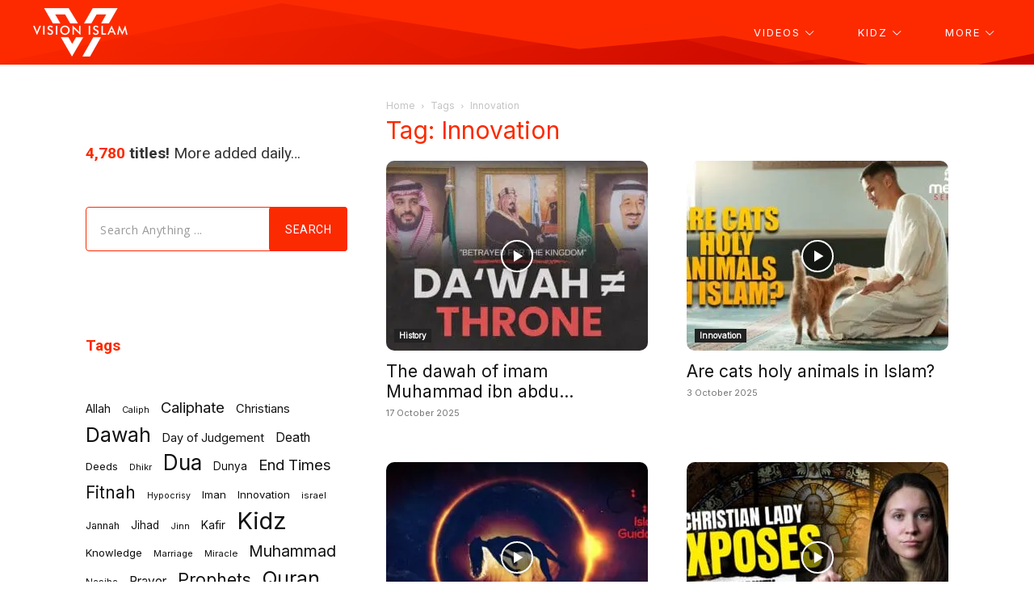

--- FILE ---
content_type: text/html; charset=UTF-8
request_url: https://visionislam.co/tag/innovation/
body_size: 47787
content:
<!doctype html >
<!--[if IE 8]>    <html class="ie8" lang="en" prefix="og: http://ogp.me/ns# fb: http://ogp.me/ns/fb#"> <![endif]-->
<!--[if IE 9]>    <html class="ie9" lang="en"> <![endif]-->
<!--[if gt IE 8]><!--> <html lang="en-GB"> <!--<![endif]-->
<head>
<meta charset="UTF-8" />
<title>Innovation &#124; Vision Islam Media</title>


<!-- SEO by Squirrly SEO 12.4.15 - https://plugin.squirrly.co/ -->

<meta name="robots" content="index,follow">
<meta name="googlebot" content="index,follow,max-snippet:-1,max-image-preview:large,max-video-preview:-1">
<meta name="bingbot" content="index,follow,max-snippet:-1,max-image-preview:large,max-video-preview:-1">

<link rel="canonical" href="https://visionislam.co/tag/innovation/" />

<link rel="next" href="https://visionislam.co/tag/innovation/page/2/" />
<link rel="alternate" type="application/rss+xml" href="https://visionislam.co/sitemap.xml" />

<meta property="og:url" content="https://visionislam.co/tag/innovation/" />
<meta property="og:title" content="Innovation &#124; Vision Islam Media" />
<meta property="og:description" content="" />
<meta property="og:type" content="website" />
<meta property="og:image" content="https://visionislam.co/wp-content/uploads/seo-facebook-home.jpg" />
<meta property="og:image:width" content="500" />
<meta property="og:image:type" content="image/jpeg" />
<meta property="og:site_name" content="Vision Islam Media" />
<meta property="og:locale" content="en_GB" />

<meta property="twitter:url" content="https://visionislam.co/tag/innovation/" />
<meta property="twitter:title" content="Innovation &#124; Vision Islam Media" />
<meta property="twitter:description" content="" />
<meta property="twitter:image" content="https://visionislam.co/wp-content/uploads/seo-twitter-home.jpg" />
<meta property="twitter:domain" content="Vision Islam Media" />
<meta property="twitter:card" content="summary_large_image" />
<meta property="twitter:creator" content="@VisionIslam1" />
<meta property="twitter:site" content="@VisionIslam1" />
<script async src='https://www.googletagmanager.com/gtag/js?id=G-2VYLJ4QJZD'></script><script>window.dataLayer = window.dataLayer || [];function gtag(){dataLayer.push(arguments);}gtag('js', new Date());gtag('config', 'G-2VYLJ4QJZD');</script>
<!-- /SEO by Squirrly SEO - WordPress SEO Plugin -->



    
    
    <meta name="viewport" content="width=device-width, initial-scale=1.0">
    <link rel="pingback" href="" />
    <link rel="icon" type="image/png" href="https://b2356315.smushcdn.com/2356315/wp-content/uploads/favicon.png?lossy=2&strip=1&webp=1"><link rel="apple-touch-icon" sizes="76x76" href="https://b2356315.smushcdn.com/2356315/wp-content/uploads/iOS_bookmarklet_76x76.png?lossy=2&strip=1&webp=1"/><link rel="apple-touch-icon" sizes="120x120" href="https://b2356315.smushcdn.com/2356315/wp-content/uploads/iOS_bookmarklet_120x120.png?lossy=2&strip=1&webp=1"/><link rel="apple-touch-icon" sizes="152x152" href="https://b2356315.smushcdn.com/2356315/wp-content/uploads/iOS_bookmarklet_152x152.png?lossy=2&strip=1&webp=1"/><link rel="apple-touch-icon" sizes="114x114" href="https://b2356315.smushcdn.com/2356315/wp-content/uploads/iOS_bookmarklet_114x114.png?lossy=2&strip=1&webp=1"/><link rel="apple-touch-icon" sizes="144x144" href="https://b2356315.smushcdn.com/2356315/wp-content/uploads/iOS_bookmarklet_144x144.png?lossy=2&strip=1&webp=1"/><link rel='dns-prefetch' href='//fonts.googleapis.com' />
<link rel='dns-prefetch' href='//www.googletagmanager.com' />
<link rel='dns-prefetch' href='//b2356315.smushcdn.com' />
<link rel="alternate" type="application/rss+xml" title="Vision Islam Media &raquo; Feed" href="https://visionislam.co/feed/" />
<link rel="alternate" type="application/rss+xml" title="Vision Islam Media &raquo; Comments Feed" href="https://visionislam.co/comments/feed/" />
<link rel="alternate" type="application/rss+xml" title="Vision Islam Media &raquo; Innovation Tag Feed" href="https://visionislam.co/tag/innovation/feed/" />
		<style>
			.lazyload,
			.lazyloading {
				max-width: 100%;
			}
		</style>
		<style id='wp-img-auto-sizes-contain-inline-css' type='text/css'>
img:is([sizes=auto i],[sizes^="auto," i]){contain-intrinsic-size:3000px 1500px}
/*# sourceURL=wp-img-auto-sizes-contain-inline-css */
</style>

<link rel='stylesheet' id='aca33b9c04-css' href='https://visionislam.co/wp-content/plugins/squirrly-seo/view/assets/css/frontend.min.css?ver=12.4.15' type='text/css' media='all' />
<link rel='stylesheet' id='td-plugin-multi-purpose-css' href='https://visionislam.co/wp-content/plugins/td-composer/td-multi-purpose/style.css?ver=9c5a7338c90cbd82cb580e34cffb127f' type='text/css' media='all' />
<link rel='stylesheet' id='google-fonts-style-css' href='https://fonts.googleapis.com/css?family=Inter%3A400%7COpen+Sans%3A400%2C600%2C700%7CRoboto%3A400%2C600%2C700%7CMuli%3A800%2C400%7CInter%3A400%7CMontserrat%3A400&#038;display=swap&#038;ver=12.7.4' type='text/css' media='all' />
<link rel='stylesheet' id='td-multipurpose-css' href='https://visionislam.co/wp-content/plugins/td-composer/assets/fonts/td-multipurpose/td-multipurpose.css?ver=9c5a7338c90cbd82cb580e34cffb127f' type='text/css' media='all' />
<link rel='stylesheet' id='font_awesome-css' href='https://visionislam.co/wp-content/plugins/td-composer/assets/fonts/font-awesome/font-awesome.css?ver=9c5a7338c90cbd82cb580e34cffb127f' type='text/css' media='all' />
<link rel='stylesheet' id='td-theme-css' href='https://visionislam.co/wp-content/themes/Newspaper/style.css?ver=12.7.4' type='text/css' media='all' />
<style id='td-theme-inline-css' type='text/css'>@media (max-width:767px){.td-header-desktop-wrap{display:none}}@media (min-width:767px){.td-header-mobile-wrap{display:none}}</style>
<link rel='stylesheet' id='td-legacy-framework-front-style-css' href='https://visionislam.co/wp-content/plugins/td-composer/legacy/Newspaper/assets/css/td_legacy_main.css?ver=9c5a7338c90cbd82cb580e34cffb127f' type='text/css' media='all' />
<link rel='stylesheet' id='td-standard-pack-framework-front-style-css' href='https://visionislam.co/wp-content/plugins/td-standard-pack/Newspaper/assets/css/td_standard_pack_main.css?ver=1314111a2e147bac488ccdd97e4704ff' type='text/css' media='all' />
<link rel='stylesheet' id='td-theme-demo-style-css' href='https://visionislam.co/wp-content/plugins/td-composer/legacy/Newspaper/includes/demos/video/demo_style.css?ver=12.7.4' type='text/css' media='all' />
<link rel='stylesheet' id='tdb_style_cloud_templates_front-css' href='https://visionislam.co/wp-content/plugins/td-cloud-library/assets/css/tdb_main.css?ver=496e217dc78570a2932146e73f7c4a14' type='text/css' media='all' />
<script type="text/javascript" id="hideytScript-js-extra">
/* <![CDATA[ */
var hideyt_options = {"hideyt_field_appearance":"full","hideyt_field_pausehiding":"full","hideyt_field_forcefullscreen":"forceon","hideyt_field_legacy":"false","hideyt_field_modestbranding":"forcehide","hideyt_field_starthiding":"true","hideyt_field_ontop":"true","has_plugin_privileges":""};
//# sourceURL=hideytScript-js-extra
/* ]]> */
</script>
<script type="text/javascript" src="https://visionislam.co/wp-content/plugins/hideyt-premium/hideyt.js?ver=6.9" id="hideytScript-js"></script>
<script type="text/javascript" src="https://visionislam.co/wp-includes/js/jquery/jquery.min.js?ver=3.7.1" id="jquery-core-js"></script>
<script type="text/javascript" src="https://visionislam.co/wp-includes/js/jquery/jquery-migrate.min.js?ver=3.4.1" id="jquery-migrate-js"></script>
<meta name="generator" content="WordPress 6.9" />
<meta name="generator" content="Site Kit by Google 1.170.0" />		<style>
			/* Thanks to https://github.com/paulirish/lite-youtube-embed and https://css-tricks.com/responsive-iframes/ */
			.smush-lazyload-video {
				min-height:240px;
				min-width:320px;
				--smush-video-aspect-ratio: 16/9;background-color: #000;position: relative;display: block;contain: content;background-position: center center;background-size: cover;cursor: pointer;
			}
			.smush-lazyload-video.loading{cursor:progress}
			.smush-lazyload-video::before{content:'';display:block;position:absolute;top:0;background-image:linear-gradient(rgba(0,0,0,0.6),transparent);background-position:top;background-repeat:repeat-x;height:60px;width:100%;transition:all .2s cubic-bezier(0,0,0.2,1)}
			.smush-lazyload-video::after{content:"";display:block;padding-bottom:calc(100% / (var(--smush-video-aspect-ratio)))}
			.smush-lazyload-video > iframe{width:100%;height:100%;position:absolute;top:0;left:0;border:0;opacity:0;transition:opacity .5s ease-in}
			.smush-lazyload-video.smush-lazyloaded-video > iframe{opacity:1}
			.smush-lazyload-video > .smush-play-btn{z-index:10;position: absolute;top:0;left:0;bottom:0;right:0;}
			.smush-lazyload-video > .smush-play-btn > .smush-play-btn-inner{opacity:0.75;display:flex;align-items: center;width:68px;height:48px;position:absolute;cursor:pointer;transform:translate3d(-50%,-50%,0);top:50%;left:50%;z-index:1;background-repeat:no-repeat;background-image:url('data:image/svg+xml;utf8,<svg xmlns="http://www.w3.org/2000/svg" viewBox="0 0 68 48"><path d="M66.52 7.74c-.78-2.93-2.49-5.41-5.42-6.19C55.79.13 34 0 34 0S12.21.13 6.9 1.55c-2.93.78-4.63 3.26-5.42 6.19C.06 13.05 0 24 0 24s.06 10.95 1.48 16.26c.78 2.93 2.49 5.41 5.42 6.19C12.21 47.87 34 48 34 48s21.79-.13 27.1-1.55c2.93-.78 4.64-3.26 5.42-6.19C67.94 34.95 68 24 68 24s-.06-10.95-1.48-16.26z" fill="red"/><path d="M45 24 27 14v20" fill="white"/></svg>');filter:grayscale(100%);transition:filter .5s cubic-bezier(0,0,0.2,1), opacity .5s cubic-bezier(0,0,0.2,1);border:none}
			.smush-lazyload-video:hover .smush-play-btn-inner,.smush-lazyload-video .smush-play-btn-inner:focus{filter:none;opacity:1}
			.smush-lazyload-video > .smush-play-btn > .smush-play-btn-inner span{display:none;width:100%;text-align:center;}
			.smush-lazyload-video.smush-lazyloaded-video{cursor:unset}
			.smush-lazyload-video.video-loaded::before,.smush-lazyload-video.smush-lazyloaded-video > .smush-play-btn,.smush-lazyload-video.loading > .smush-play-btn{display:none;opacity:0;pointer-events:none}
			.smush-lazyload-video.smush-lazyload-vimeo > .smush-play-btn > .smush-play-btn-inner{background-image:url("data:image/svg+xml,%3Csvg viewBox='0 0 203 120' xmlns='http://www.w3.org/2000/svg'%3E%3Cpath d='m0.25116 9.0474c0-4.9968 4.0507-9.0474 9.0474-9.0474h184.4c4.997 0 9.048 4.0507 9.048 9.0474v101.91c0 4.996-4.051 9.047-9.048 9.047h-184.4c-4.9968 0-9.0474-4.051-9.0474-9.047v-101.91z' fill='%2317d5ff' fill-opacity='.7'/%3E%3Cpath d='m131.1 59.05c0.731 0.4223 0.731 1.4783 0 1.9006l-45.206 26.099c-0.7316 0.4223-1.646-0.1056-1.646-0.9504v-52.199c0-0.8448 0.9144-1.3727 1.646-0.9504l45.206 26.099z' fill='%23fff'/%3E%3C/svg%3E%0A");width:81px}
					</style>
				<script>
			document.documentElement.className = document.documentElement.className.replace('no-js', 'js');
		</script>
		    <script>
        window.tdb_global_vars = {"wpRestUrl":"https:\/\/visionislam.co\/wp-json\/","permalinkStructure":"\/%postname%\/"};
        window.tdb_p_autoload_vars = {"isAjax":false,"isAdminBarShowing":false};
    </script>
    
    <style id="tdb-global-colors">:root{--accent-color-1:#e52e2e;--accent-color-2:#FF4A4A;--base-color-1:#131F49;--light-color-1:#EDEDED;--light-border:#EDEDED;--base-gray:#717176;--light-gray:#F1F4F7;--light-red:#FCF7F5;--dark-border:#b1b4bc;--accent-color:#fc2a00;--gradient:#bf0000;--hover:#ffa100}</style>

    
	            <style id="tdb-global-fonts">
                
:root{--global-font-1:Inter;--global-font-2:Roboto Condensed;--global-font-3:PT Serif;}
.td-md-is-ios{--global-font-1:-apple-system, BlinkMacSystemFont, sans-serif;}
.td-md-is-android{--global-font-1:Roboto, "Helvetica Neue", Helvetica, Arial, sans-serif;}
            </style>
            
<!-- JS generated by theme -->

<script type="text/javascript" id="td-generated-header-js">
    
    

	    var tdBlocksArray = []; //here we store all the items for the current page

	    // td_block class - each ajax block uses a object of this class for requests
	    function tdBlock() {
		    this.id = '';
		    this.block_type = 1; //block type id (1-234 etc)
		    this.atts = '';
		    this.td_column_number = '';
		    this.td_current_page = 1; //
		    this.post_count = 0; //from wp
		    this.found_posts = 0; //from wp
		    this.max_num_pages = 0; //from wp
		    this.td_filter_value = ''; //current live filter value
		    this.is_ajax_running = false;
		    this.td_user_action = ''; // load more or infinite loader (used by the animation)
		    this.header_color = '';
		    this.ajax_pagination_infinite_stop = ''; //show load more at page x
	    }

        // td_js_generator - mini detector
        ( function () {
            var htmlTag = document.getElementsByTagName("html")[0];

	        if ( navigator.userAgent.indexOf("MSIE 10.0") > -1 ) {
                htmlTag.className += ' ie10';
            }

            if ( !!navigator.userAgent.match(/Trident.*rv\:11\./) ) {
                htmlTag.className += ' ie11';
            }

	        if ( navigator.userAgent.indexOf("Edge") > -1 ) {
                htmlTag.className += ' ieEdge';
            }

            if ( /(iPad|iPhone|iPod)/g.test(navigator.userAgent) ) {
                htmlTag.className += ' td-md-is-ios';
            }

            var user_agent = navigator.userAgent.toLowerCase();
            if ( user_agent.indexOf("android") > -1 ) {
                htmlTag.className += ' td-md-is-android';
            }

            if ( -1 !== navigator.userAgent.indexOf('Mac OS X')  ) {
                htmlTag.className += ' td-md-is-os-x';
            }

            if ( /chrom(e|ium)/.test(navigator.userAgent.toLowerCase()) ) {
               htmlTag.className += ' td-md-is-chrome';
            }

            if ( -1 !== navigator.userAgent.indexOf('Firefox') ) {
                htmlTag.className += ' td-md-is-firefox';
            }

            if ( -1 !== navigator.userAgent.indexOf('Safari') && -1 === navigator.userAgent.indexOf('Chrome') ) {
                htmlTag.className += ' td-md-is-safari';
            }

            if( -1 !== navigator.userAgent.indexOf('IEMobile') ){
                htmlTag.className += ' td-md-is-iemobile';
            }

        })();

        var tdLocalCache = {};

        ( function () {
            "use strict";

            tdLocalCache = {
                data: {},
                remove: function (resource_id) {
                    delete tdLocalCache.data[resource_id];
                },
                exist: function (resource_id) {
                    return tdLocalCache.data.hasOwnProperty(resource_id) && tdLocalCache.data[resource_id] !== null;
                },
                get: function (resource_id) {
                    return tdLocalCache.data[resource_id];
                },
                set: function (resource_id, cachedData) {
                    tdLocalCache.remove(resource_id);
                    tdLocalCache.data[resource_id] = cachedData;
                }
            };
        })();

    
    
var td_viewport_interval_list=[{"limitBottom":767,"sidebarWidth":228},{"limitBottom":1018,"sidebarWidth":300},{"limitBottom":1140,"sidebarWidth":324}];
var tds_video_scroll="enabled";
var tds_video_playing_one="enabled";
var tds_video_pause_hidden="enabled";
var tds_video_lazy="enabled";
var tdc_is_installed="yes";
var tdc_domain_active=false;
var td_ajax_url="https:\/\/visionislam.co\/wp-admin\/admin-ajax.php?td_theme_name=Newspaper&v=12.7.4";
var td_get_template_directory_uri="https:\/\/visionislam.co\/wp-content\/plugins\/td-composer\/legacy\/common";
var tds_snap_menu="snap";
var tds_logo_on_sticky="show_header_logo";
var tds_header_style="6";
var td_please_wait="Please wait...";
var td_email_user_pass_incorrect="User or password incorrect!";
var td_email_user_incorrect="Email or username incorrect!";
var td_email_incorrect="Email incorrect!";
var td_user_incorrect="Username incorrect!";
var td_email_user_empty="Email or username empty!";
var td_pass_empty="Pass empty!";
var td_pass_pattern_incorrect="Invalid Pass Pattern!";
var td_retype_pass_incorrect="Retyped Pass incorrect!";
var tds_more_articles_on_post_enable="";
var tds_more_articles_on_post_time_to_wait="";
var tds_more_articles_on_post_pages_distance_from_top=50;
var tds_captcha="";
var tds_theme_color_site_wide="#ffa100";
var tds_smart_sidebar="";
var tdThemeName="Newspaper";
var tdThemeNameWl="Newspaper";
var td_magnific_popup_translation_tPrev="Previous (Left arrow key)";
var td_magnific_popup_translation_tNext="Next (Right arrow key)";
var td_magnific_popup_translation_tCounter="%curr% of %total%";
var td_magnific_popup_translation_ajax_tError="The content from %url% could not be loaded.";
var td_magnific_popup_translation_image_tError="The image #%curr% could not be loaded.";
var tdBlockNonce="a214a8c812";
var tdMobileMenu="enabled";
var tdMobileSearch="enabled";
var tdDateNamesI18n={"month_names":["January","February","March","April","May","June","July","August","September","October","November","December"],"month_names_short":["Jan","Feb","Mar","Apr","May","Jun","Jul","Aug","Sep","Oct","Nov","Dec"],"day_names":["Sunday","Monday","Tuesday","Wednesday","Thursday","Friday","Saturday"],"day_names_short":["Sun","Mon","Tue","Wed","Thu","Fri","Sat"]};
var tdb_modal_confirm="Save";
var tdb_modal_cancel="Cancel";
var tdb_modal_confirm_alt="Yes";
var tdb_modal_cancel_alt="No";
var td_deploy_mode="deploy";
var td_ad_background_click_link="";
var td_ad_background_click_target="";
</script>


<!-- Header style compiled by theme -->

<style>.td-page-content .widgettitle{color:#fff}ul.sf-menu>.menu-item>a{font-family:Inter;font-size:13px;font-weight:normal}.sf-menu ul .menu-item a{font-family:Inter;font-size:13px;font-weight:normal}.td-mobile-content .td-mobile-main-menu>li>a{font-family:Inter}.td-mobile-content .sub-menu a{font-family:Inter}.td-header-wrap .td-logo-text-container .td-logo-text{font-family:Inter;font-weight:normal}.td-header-wrap .td-logo-text-container .td-tagline-text{font-family:Inter;font-weight:normal}#td-mobile-nav,#td-mobile-nav .wpb_button,.td-search-wrap-mob{font-family:Inter}.td-page-title,.td-category-title-holder .td-page-title{font-family:Inter}.td-page-content p,.td-page-content li,.td-page-content .td_block_text_with_title,.wpb_text_column p{font-family:Inter}.td-page-content h1,.wpb_text_column h1{font-family:Inter}.td-page-content h2,.wpb_text_column h2{font-family:Inter}.td-page-content h3,.wpb_text_column h3{font-family:Inter}.td-page-content h4,.wpb_text_column h4{font-family:Inter}.td-page-content h5,.wpb_text_column h5{font-family:Inter}.td-page-content h6,.wpb_text_column h6{font-family:Inter}#bbpress-forums .bbp-header .bbp-forums,#bbpress-forums .bbp-header .bbp-topics,#bbpress-forums .bbp-header{font-family:Inter}#bbpress-forums .hentry .bbp-forum-title,#bbpress-forums .hentry .bbp-topic-permalink{font-family:Inter}#bbpress-forums .bbp-forums-list li{font-family:Inter}#bbpress-forums .bbp-forum-info .bbp-forum-content{font-family:Inter}#bbpress-forums div.bbp-forum-author a.bbp-author-name,#bbpress-forums div.bbp-topic-author a.bbp-author-name,#bbpress-forums div.bbp-reply-author a.bbp-author-name,#bbpress-forums div.bbp-search-author a.bbp-author-name,#bbpress-forums .bbp-forum-freshness .bbp-author-name,#bbpress-forums .bbp-topic-freshness a:last-child{font-family:Inter}#bbpress-forums .hentry .bbp-topic-content p,#bbpress-forums .hentry .bbp-reply-content p{font-family:Inter}#bbpress-forums div.bbp-template-notice p{font-family:Inter}#bbpress-forums .bbp-pagination-count,#bbpress-forums .page-numbers{font-family:Inter}#bbpress-forums .bbp-topic-started-by,#bbpress-forums .bbp-topic-started-by a,#bbpress-forums .bbp-topic-started-in,#bbpress-forums .bbp-topic-started-in a{font-family:Inter}.woocommerce{font-family:Inter}.td_cl .td-container{width:100%}@media (min-width:768px) and (max-width:1018px){.td_cl{padding:0 14px}}@media (max-width:767px){.td_cl .td-container{padding:0}}@media (min-width:1019px) and (max-width:1140px){.td_cl.stretch_row_content_no_space{padding-left:20px;padding-right:20px}}@media (min-width:1141px){.td_cl.stretch_row_content_no_space{padding-left:24px;padding-right:24px}}:root{--td_theme_color:#ffa100;--td_slider_text:rgba(255,161,0,0.7);--td_container_transparent:transparent;--td_header_color:#fc2a00;--td_mobile_menu_color:#fc2a00;--td_mobile_gradient_one_mob:#fc2a00;--td_mobile_gradient_two_mob:#bf0000;--td_mobile_text_active_color:#ffa100;--td_mobile_button_color_mob:#ffa100;--td_page_title_color:#fc2a00;--td_page_h_color:#fc2a00;--td_login_hover_background:#ffa100;--td_login_gradient_one:rgba(0,0,0,0.8);--td_login_gradient_two:#ffa100}.td-header-style-12 .td-header-menu-wrap-full,.td-header-style-12 .td-affix,.td-grid-style-1.td-hover-1 .td-big-grid-post:hover .td-post-category,.td-grid-style-5.td-hover-1 .td-big-grid-post:hover .td-post-category,.td_category_template_3 .td-current-sub-category,.td_category_template_8 .td-category-header .td-category a.td-current-sub-category,.td_category_template_4 .td-category-siblings .td-category a:hover,.td_block_big_grid_9.td-grid-style-1 .td-post-category,.td_block_big_grid_9.td-grid-style-5 .td-post-category,.td-grid-style-6.td-hover-1 .td-module-thumb:after,.tdm-menu-active-style5 .td-header-menu-wrap .sf-menu>.current-menu-item>a,.tdm-menu-active-style5 .td-header-menu-wrap .sf-menu>.current-menu-ancestor>a,.tdm-menu-active-style5 .td-header-menu-wrap .sf-menu>.current-category-ancestor>a,.tdm-menu-active-style5 .td-header-menu-wrap .sf-menu>li>a:hover,.tdm-menu-active-style5 .td-header-menu-wrap .sf-menu>.sfHover>a{background-color:#ffa100}.td_mega_menu_sub_cats .cur-sub-cat,.td-mega-span h3 a:hover,.td_mod_mega_menu:hover .entry-title a,.header-search-wrap .result-msg a:hover,.td-header-top-menu .td-drop-down-search .td_module_wrap:hover .entry-title a,.td-header-top-menu .td-icon-search:hover,.td-header-wrap .result-msg a:hover,.top-header-menu li a:hover,.top-header-menu .current-menu-item>a,.top-header-menu .current-menu-ancestor>a,.top-header-menu .current-category-ancestor>a,.td-social-icon-wrap>a:hover,.td-header-sp-top-widget .td-social-icon-wrap a:hover,.td_mod_related_posts:hover h3>a,.td-post-template-11 .td-related-title .td-related-left:hover,.td-post-template-11 .td-related-title .td-related-right:hover,.td-post-template-11 .td-related-title .td-cur-simple-item,.td-post-template-11 .td_block_related_posts .td-next-prev-wrap a:hover,.td-category-header .td-pulldown-category-filter-link:hover,.td-category-siblings .td-subcat-dropdown a:hover,.td-category-siblings .td-subcat-dropdown a.td-current-sub-category,.footer-text-wrap .footer-email-wrap a,.footer-social-wrap a:hover,.td_module_17 .td-read-more a:hover,.td_module_18 .td-read-more a:hover,.td_module_19 .td-post-author-name a:hover,.td-pulldown-syle-2 .td-subcat-dropdown:hover .td-subcat-more span,.td-pulldown-syle-2 .td-subcat-dropdown:hover .td-subcat-more i,.td-pulldown-syle-3 .td-subcat-dropdown:hover .td-subcat-more span,.td-pulldown-syle-3 .td-subcat-dropdown:hover .td-subcat-more i,.tdm-menu-active-style3 .tdm-header.td-header-wrap .sf-menu>.current-category-ancestor>a,.tdm-menu-active-style3 .tdm-header.td-header-wrap .sf-menu>.current-menu-ancestor>a,.tdm-menu-active-style3 .tdm-header.td-header-wrap .sf-menu>.current-menu-item>a,.tdm-menu-active-style3 .tdm-header.td-header-wrap .sf-menu>.sfHover>a,.tdm-menu-active-style3 .tdm-header.td-header-wrap .sf-menu>li>a:hover{color:#ffa100}.td-mega-menu-page .wpb_content_element ul li a:hover,.td-theme-wrap .td-aj-search-results .td_module_wrap:hover .entry-title a,.td-theme-wrap .header-search-wrap .result-msg a:hover{color:#ffa100!important}.td_category_template_8 .td-category-header .td-category a.td-current-sub-category,.td_category_template_4 .td-category-siblings .td-category a:hover,.tdm-menu-active-style4 .tdm-header .sf-menu>.current-menu-item>a,.tdm-menu-active-style4 .tdm-header .sf-menu>.current-menu-ancestor>a,.tdm-menu-active-style4 .tdm-header .sf-menu>.current-category-ancestor>a,.tdm-menu-active-style4 .tdm-header .sf-menu>li>a:hover,.tdm-menu-active-style4 .tdm-header .sf-menu>.sfHover>a{border-color:#ffa100}.td-header-wrap .td-header-top-menu-full,.td-header-wrap .top-header-menu .sub-menu,.tdm-header-style-1.td-header-wrap .td-header-top-menu-full,.tdm-header-style-1.td-header-wrap .top-header-menu .sub-menu,.tdm-header-style-2.td-header-wrap .td-header-top-menu-full,.tdm-header-style-2.td-header-wrap .top-header-menu .sub-menu,.tdm-header-style-3.td-header-wrap .td-header-top-menu-full,.tdm-header-style-3.td-header-wrap .top-header-menu .sub-menu{background-color:#ffffff}.td-header-style-8 .td-header-top-menu-full{background-color:transparent}.td-header-style-8 .td-header-top-menu-full .td-header-top-menu{background-color:#ffffff;padding-left:15px;padding-right:15px}.td-header-wrap .td-header-top-menu-full .td-header-top-menu,.td-header-wrap .td-header-top-menu-full{border-bottom:none}.td-header-top-menu,.td-header-top-menu a,.td-header-wrap .td-header-top-menu-full .td-header-top-menu,.td-header-wrap .td-header-top-menu-full a,.td-header-style-8 .td-header-top-menu,.td-header-style-8 .td-header-top-menu a,.td-header-top-menu .td-drop-down-search .entry-title a{color:#020000}.top-header-menu .current-menu-item>a,.top-header-menu .current-menu-ancestor>a,.top-header-menu .current-category-ancestor>a,.top-header-menu li a:hover,.td-header-sp-top-widget .td-icon-search:hover{color:#ffa100}.td-header-wrap .td-header-sp-top-widget .td-icon-font,.td-header-style-7 .td-header-top-menu .td-social-icon-wrap .td-icon-font{color:#ffffff}.td-header-wrap .td-header-sp-top-widget i.td-icon-font:hover{color:#ffffff}.td-header-wrap .td-header-menu-wrap-full,.td-header-menu-wrap.td-affix,.td-header-style-3 .td-header-main-menu,.td-header-style-3 .td-affix .td-header-main-menu,.td-header-style-4 .td-header-main-menu,.td-header-style-4 .td-affix .td-header-main-menu,.td-header-style-8 .td-header-menu-wrap.td-affix,.td-header-style-8 .td-header-top-menu-full{background-color:#fc2a00}.td-boxed-layout .td-header-style-3 .td-header-menu-wrap,.td-boxed-layout .td-header-style-4 .td-header-menu-wrap,.td-header-style-3 .td_stretch_content .td-header-menu-wrap,.td-header-style-4 .td_stretch_content .td-header-menu-wrap{background-color:#fc2a00!important}@media (min-width:1019px){.td-header-style-1 .td-header-sp-recs,.td-header-style-1 .td-header-sp-logo{margin-bottom:28px}}@media (min-width:768px) and (max-width:1018px){.td-header-style-1 .td-header-sp-recs,.td-header-style-1 .td-header-sp-logo{margin-bottom:14px}}.td-header-style-7 .td-header-top-menu{border-bottom:none}ul.sf-menu>.td-menu-item>a,.td-theme-wrap .td-header-menu-social{font-family:Inter;font-size:13px;font-weight:normal}.sf-menu ul .td-menu-item a{font-family:Inter;font-size:13px;font-weight:normal}.td-theme-wrap .td-mega-menu ul,.td-theme-wrap .td_mega_menu_sub_cats .cur-sub-cat,.td-theme-wrap .td_mega_menu_sub_cats .cur-sub-cat:before{background-color:#fc2a00}.td-theme-wrap .td-mega-span h3 a{color:#ffffff}.td-theme-wrap .td_mod_mega_menu:hover .entry-title a,.td-theme-wrap .sf-menu .td_mega_menu_sub_cats .cur-sub-cat{color:#fc2a00}.td-theme-wrap .sf-menu .td-mega-menu .td-post-category:hover,.td-theme-wrap .td-mega-menu .td-next-prev-wrap a:hover{background-color:#fc2a00}.td-theme-wrap .td-mega-menu .td-next-prev-wrap a:hover{border-color:#fc2a00}.td-theme-wrap .header-search-wrap .td-drop-down-search .btn{background-color:#fc2a00}.td-theme-wrap .header-search-wrap .td-drop-down-search .btn{color:#bf0000}.td-theme-wrap .header-search-wrap .td-drop-down-search .btn:hover,.td-theme-wrap .td-aj-search-results .td_module_wrap:hover .entry-title a,.td-theme-wrap .header-search-wrap .result-msg a:hover{color:#ffa100!important}.td-banner-wrap-full,.td-header-style-11 .td-logo-wrap-full{background-color:#fc2a00}.td-header-style-11 .td-logo-wrap-full{border-bottom:0}@media (min-width:1019px){.td-header-style-2 .td-header-sp-recs,.td-header-style-5 .td-a-rec-id-header>div,.td-header-style-5 .td-g-rec-id-header>.adsbygoogle,.td-header-style-6 .td-a-rec-id-header>div,.td-header-style-6 .td-g-rec-id-header>.adsbygoogle,.td-header-style-7 .td-a-rec-id-header>div,.td-header-style-7 .td-g-rec-id-header>.adsbygoogle,.td-header-style-8 .td-a-rec-id-header>div,.td-header-style-8 .td-g-rec-id-header>.adsbygoogle,.td-header-style-12 .td-a-rec-id-header>div,.td-header-style-12 .td-g-rec-id-header>.adsbygoogle{margin-bottom:24px!important}}@media (min-width:768px) and (max-width:1018px){.td-header-style-2 .td-header-sp-recs,.td-header-style-5 .td-a-rec-id-header>div,.td-header-style-5 .td-g-rec-id-header>.adsbygoogle,.td-header-style-6 .td-a-rec-id-header>div,.td-header-style-6 .td-g-rec-id-header>.adsbygoogle,.td-header-style-7 .td-a-rec-id-header>div,.td-header-style-7 .td-g-rec-id-header>.adsbygoogle,.td-header-style-8 .td-a-rec-id-header>div,.td-header-style-8 .td-g-rec-id-header>.adsbygoogle,.td-header-style-12 .td-a-rec-id-header>div,.td-header-style-12 .td-g-rec-id-header>.adsbygoogle{margin-bottom:14px!important}}.td-theme-wrap .sf-menu .td-normal-menu .sub-menu{background-color:#fc2a00}.td-theme-wrap .sf-menu .td-normal-menu .sub-menu .td-menu-item>a{color:#ffffff}.td-theme-wrap .sf-menu .td-normal-menu .td-menu-item>a:hover,.td-theme-wrap .sf-menu .td-normal-menu .sfHover>a,.td-theme-wrap .sf-menu .td-normal-menu .current-menu-ancestor>a,.td-theme-wrap .sf-menu .td-normal-menu .current-category-ancestor>a,.td-theme-wrap .sf-menu .td-normal-menu .current-menu-item>a{background-color:#ffa100}.td-theme-wrap .sf-menu .td-normal-menu .td-menu-item>a:hover,.td-theme-wrap .sf-menu .td-normal-menu .sfHover>a,.td-theme-wrap .sf-menu .td-normal-menu .current-menu-ancestor>a,.td-theme-wrap .sf-menu .td-normal-menu .current-category-ancestor>a,.td-theme-wrap .sf-menu .td-normal-menu .current-menu-item>a{color:#ffffff}.td-header-bg:before{background-repeat:repeat-x}.td-header-bg:before{background-size:contain}.td-header-bg:before{background-position:center center}.td-header-bg:before{opacity:0.6}.td-footer-wrapper,.td-footer-wrapper .td_block_template_7 .td-block-title>*,.td-footer-wrapper .td_block_template_17 .td-block-title,.td-footer-wrapper .td-block-title-wrap .td-wrapper-pulldown-filter{background-color:#fe2a00}.td-footer-wrapper .footer-social-wrap i.td-icon-font:hover{color:#fc2a00}.td-sub-footer-container{background-color:#000000}.td-subfooter-menu li a:hover{color:#fc2a00}.post .td-post-header .entry-title{color:#444444}.td_module_15 .entry-title a{color:#444444}.td-post-content h1,.td-post-content h2,.td-post-content h3,.td-post-content h4,.td-post-content h5,.td-post-content h6{color:#fc2a00}.block-title>span,.block-title>a,.widgettitle,body .td-trending-now-title,.wpb_tabs li a,.vc_tta-container .vc_tta-color-grey.vc_tta-tabs-position-top.vc_tta-style-classic .vc_tta-tabs-container .vc_tta-tab>a,.td-theme-wrap .td-related-title a,.woocommerce div.product .woocommerce-tabs ul.tabs li a,.woocommerce .product .products h2:not(.woocommerce-loop-product__title),.td-theme-wrap .td-block-title{font-family:Inter}.td_module_wrap .td-post-author-name a{font-family:Inter}.td-post-date .entry-date{font-family:Inter}.td-module-comments a,.td-post-views span,.td-post-comments a{font-family:Inter}.td-big-grid-meta .td-post-category,.td_module_wrap .td-post-category,.td-module-image .td-post-category{font-family:Inter}.top-header-menu>li>a,.td-weather-top-widget .td-weather-now .td-big-degrees,.td-weather-top-widget .td-weather-header .td-weather-city,.td-header-sp-top-menu .td_data_time{font-family:Inter;font-size:13px;font-weight:normal}.top-header-menu .menu-item-has-children li a{font-family:Inter;font-size:13px;font-weight:normal}.td_mod_mega_menu .item-details a{font-family:Inter;font-weight:normal}.td_mega_menu_sub_cats .block-mega-child-cats a{font-family:Inter;font-weight:normal}.td-subcat-filter .td-subcat-dropdown a,.td-subcat-filter .td-subcat-list a,.td-subcat-filter .td-subcat-dropdown span{font-family:Inter}.td-excerpt,.td_module_14 .td-excerpt{font-family:Inter}.td-theme-slider.iosSlider-col-1 .td-module-title{font-family:Inter}.td-theme-slider.iosSlider-col-2 .td-module-title{font-family:Inter}.td-theme-slider.iosSlider-col-3 .td-module-title{font-family:Inter}.homepage-post .td-post-template-8 .td-post-header .entry-title{font-family:Inter}.td_module_wrap .td-module-title{font-family:Inter}.td_module_1 .td-module-title{font-family:Inter}.td_module_2 .td-module-title{font-family:Inter}.td_module_3 .td-module-title{font-family:Inter}.td_module_4 .td-module-title{font-family:Inter}.td_module_5 .td-module-title{font-family:Inter}.td_module_6 .td-module-title{font-family:Inter}.td_module_7 .td-module-title{font-family:Inter}.td_module_8 .td-module-title{font-family:Inter}.td_module_9 .td-module-title{font-family:Inter}.td_module_10 .td-module-title{font-family:Inter}.td_module_11 .td-module-title{font-family:Inter}.td_module_12 .td-module-title{font-family:Inter}.td_module_13 .td-module-title{font-family:Inter}.td_module_14 .td-module-title{font-family:Inter}.td_module_15 .entry-title{font-family:Inter}.td_module_16 .td-module-title{font-family:Inter}.td_module_17 .td-module-title{font-family:Inter}.td_module_18 .td-module-title{font-family:Inter}.td_module_19 .td-module-title{font-family:Inter}.td_block_trending_now .entry-title,.td-theme-slider .td-module-title,.td-big-grid-post .entry-title{font-family:Inter}.td_block_trending_now .entry-title{font-family:Inter}.td_module_mx1 .td-module-title{font-family:Inter}.td_module_mx2 .td-module-title{font-family:Inter}.td_module_mx3 .td-module-title{font-family:Inter}.td_module_mx4 .td-module-title{font-family:Inter}.td_module_mx5 .td-module-title{font-family:Inter}.td_module_mx6 .td-module-title{font-family:Inter}.td_module_mx7 .td-module-title{font-family:Inter}.td_module_mx8 .td-module-title{font-family:Inter}.td_module_mx9 .td-module-title{font-family:Inter}.td_module_mx10 .td-module-title{font-family:Inter}.td_module_mx11 .td-module-title{font-family:Inter}.td_module_mx12 .td-module-title{font-family:Inter}.td_module_mx13 .td-module-title{font-family:Inter}.td_module_mx14 .td-module-title{font-family:Inter}.td_module_mx15 .td-module-title{font-family:Inter}.td_module_mx16 .td-module-title{font-family:Inter}.td_module_mx17 .td-module-title{font-family:Inter}.td_module_mx18 .td-module-title{font-family:Inter}.td_module_mx19 .td-module-title{font-family:Inter}.td_module_mx20 .td-module-title{font-family:Inter}.td_module_mx21 .td-module-title{font-family:Inter}.td_module_mx22 .td-module-title{font-family:Inter}.td_module_mx23 .td-module-title{font-family:Inter}.td_module_mx24 .td-module-title{font-family:Inter}.td_module_mx25 .td-module-title{font-family:Inter}.td_module_mx26 .td-module-title{font-family:Inter}.td-big-grid-post.td-big-thumb .td-big-grid-meta,.td-big-thumb .td-big-grid-meta .entry-title{font-family:Inter}.td-big-grid-post.td-medium-thumb .td-big-grid-meta,.td-medium-thumb .td-big-grid-meta .entry-title{font-family:Inter}.td-big-grid-post.td-small-thumb .td-big-grid-meta,.td-small-thumb .td-big-grid-meta .entry-title{font-family:Inter}.td-big-grid-post.td-tiny-thumb .td-big-grid-meta,.td-tiny-thumb .td-big-grid-meta .entry-title{font-family:Inter}.post .td-post-header .entry-title{font-family:Inter}.td-post-template-default .td-post-header .entry-title{font-family:Inter;font-weight:500}.td-post-template-1 .td-post-header .entry-title{font-family:Inter;font-weight:500}.td-post-template-2 .td-post-header .entry-title{font-family:Inter;font-weight:500}.td-post-template-3 .td-post-header .entry-title{font-family:Inter;font-weight:500}.td-post-template-4 .td-post-header .entry-title{font-family:Inter;font-weight:500}.td-post-template-5 .td-post-header .entry-title{font-family:Inter;font-weight:500}.td-post-template-6 .td-post-header .entry-title{font-family:Inter;font-weight:500}.td-post-template-7 .td-post-header .entry-title{font-family:Inter;font-weight:500}.td-post-template-8 .td-post-header .entry-title{font-family:Inter;font-weight:500}.td-post-template-9 .td-post-header .entry-title{font-family:Inter;font-weight:500}.td-post-template-10 .td-post-header .entry-title{font-family:Inter;font-weight:500}.td-post-template-11 .td-post-header .entry-title{font-family:Inter;font-weight:500}.td-post-template-12 .td-post-header .entry-title{font-family:Inter;font-weight:500}.td-post-template-13 .td-post-header .entry-title{font-family:Inter;font-weight:500}.td-post-content p,.td-post-content{font-family:Inter}.post blockquote p,.page blockquote p,.td-post-text-content blockquote p{font-family:Inter}.post .td_quote_box p,.page .td_quote_box p{font-family:Inter}.post .td_pull_quote p,.page .td_pull_quote p,.post .wp-block-pullquote blockquote p,.page .wp-block-pullquote blockquote p{font-family:Inter}.td-post-content li{font-family:Inter}.td-post-content h1{font-family:Inter}.td-post-content h2{font-family:Inter}.td-post-content h3{font-family:Inter}.td-post-content h4{font-family:Inter}.td-post-content h5{font-family:Inter}.td-post-content h6{font-family:Inter}.post .td-category a{font-family:Inter}.post header .td-post-author-name,.post header .td-post-author-name a{font-family:Inter}.post header .td-post-date .entry-date{font-family:Inter}.post header .td-post-views span,.post header .td-post-comments{font-family:Inter}.post .td-post-source-tags a,.post .td-post-source-tags span{font-family:Inter}.post .td-post-next-prev-content span{font-family:Inter}.post .td-post-next-prev-content a{font-family:Inter}.post .author-box-wrap .td-author-name a{font-family:Inter}.post .author-box-wrap .td-author-url a{font-family:Inter}.post .author-box-wrap .td-author-description{font-family:Inter}.wp-caption-text,.wp-caption-dd,.wp-block-image figcaption{font-family:Inter}.td-post-template-default .td-post-sub-title,.td-post-template-1 .td-post-sub-title,.td-post-template-4 .td-post-sub-title,.td-post-template-5 .td-post-sub-title,.td-post-template-9 .td-post-sub-title,.td-post-template-10 .td-post-sub-title,.td-post-template-11 .td-post-sub-title{font-family:Inter}.td_block_related_posts .entry-title a{font-family:Inter}.post .td-post-share-title{font-family:Inter}.td-post-template-2 .td-post-sub-title,.td-post-template-3 .td-post-sub-title,.td-post-template-6 .td-post-sub-title,.td-post-template-7 .td-post-sub-title,.td-post-template-8 .td-post-sub-title{font-family:Inter}.footer-text-wrap{font-family:Inter;font-size:14px}.td-sub-footer-copy{font-family:Inter;font-size:14px}.td-sub-footer-menu ul li a{font-family:Inter;font-size:14px}.entry-crumbs a,.entry-crumbs span,#bbpress-forums .bbp-breadcrumb a,#bbpress-forums .bbp-breadcrumb .bbp-breadcrumb-current{font-family:Inter}.td-trending-now-display-area .entry-title{font-family:Inter}.page-nav a,.page-nav span{font-family:Inter}#td-outer-wrap span.dropcap,#td-outer-wrap p.has-drop-cap:not(:focus)::first-letter{font-family:Inter}.widget_archive a,.widget_calendar,.widget_categories a,.widget_nav_menu a,.widget_meta a,.widget_pages a,.widget_recent_comments a,.widget_recent_entries a,.widget_text .textwidget,.widget_tag_cloud a,.widget_search input,.woocommerce .product-categories a,.widget_display_forums a,.widget_display_replies a,.widget_display_topics a,.widget_display_views a,.widget_display_stats{font-family:Inter}input[type="submit"],.td-read-more a,.vc_btn,.woocommerce a.button,.woocommerce button.button,.woocommerce #respond input#submit{font-family:Inter}.woocommerce .product a .woocommerce-loop-product__title,.woocommerce .widget.woocommerce .product_list_widget a,.woocommerce-cart .woocommerce .product-name a{font-family:Inter}.woocommerce .product .summary .product_title{font-family:Inter}.category .td-category a{font-family:Inter}.td-page-content .widgettitle{color:#fff}ul.sf-menu>.menu-item>a{font-family:Inter;font-size:13px;font-weight:normal}.sf-menu ul .menu-item a{font-family:Inter;font-size:13px;font-weight:normal}.td-mobile-content .td-mobile-main-menu>li>a{font-family:Inter}.td-mobile-content .sub-menu a{font-family:Inter}.td-header-wrap .td-logo-text-container .td-logo-text{font-family:Inter;font-weight:normal}.td-header-wrap .td-logo-text-container .td-tagline-text{font-family:Inter;font-weight:normal}#td-mobile-nav,#td-mobile-nav .wpb_button,.td-search-wrap-mob{font-family:Inter}.td-page-title,.td-category-title-holder .td-page-title{font-family:Inter}.td-page-content p,.td-page-content li,.td-page-content .td_block_text_with_title,.wpb_text_column p{font-family:Inter}.td-page-content h1,.wpb_text_column h1{font-family:Inter}.td-page-content h2,.wpb_text_column h2{font-family:Inter}.td-page-content h3,.wpb_text_column h3{font-family:Inter}.td-page-content h4,.wpb_text_column h4{font-family:Inter}.td-page-content h5,.wpb_text_column h5{font-family:Inter}.td-page-content h6,.wpb_text_column h6{font-family:Inter}#bbpress-forums .bbp-header .bbp-forums,#bbpress-forums .bbp-header .bbp-topics,#bbpress-forums .bbp-header{font-family:Inter}#bbpress-forums .hentry .bbp-forum-title,#bbpress-forums .hentry .bbp-topic-permalink{font-family:Inter}#bbpress-forums .bbp-forums-list li{font-family:Inter}#bbpress-forums .bbp-forum-info .bbp-forum-content{font-family:Inter}#bbpress-forums div.bbp-forum-author a.bbp-author-name,#bbpress-forums div.bbp-topic-author a.bbp-author-name,#bbpress-forums div.bbp-reply-author a.bbp-author-name,#bbpress-forums div.bbp-search-author a.bbp-author-name,#bbpress-forums .bbp-forum-freshness .bbp-author-name,#bbpress-forums .bbp-topic-freshness a:last-child{font-family:Inter}#bbpress-forums .hentry .bbp-topic-content p,#bbpress-forums .hentry .bbp-reply-content p{font-family:Inter}#bbpress-forums div.bbp-template-notice p{font-family:Inter}#bbpress-forums .bbp-pagination-count,#bbpress-forums .page-numbers{font-family:Inter}#bbpress-forums .bbp-topic-started-by,#bbpress-forums .bbp-topic-started-by a,#bbpress-forums .bbp-topic-started-in,#bbpress-forums .bbp-topic-started-in a{font-family:Inter}.woocommerce{font-family:Inter}.td_cl .td-container{width:100%}@media (min-width:768px) and (max-width:1018px){.td_cl{padding:0 14px}}@media (max-width:767px){.td_cl .td-container{padding:0}}@media (min-width:1019px) and (max-width:1140px){.td_cl.stretch_row_content_no_space{padding-left:20px;padding-right:20px}}@media (min-width:1141px){.td_cl.stretch_row_content_no_space{padding-left:24px;padding-right:24px}}:root{--td_theme_color:#ffa100;--td_slider_text:rgba(255,161,0,0.7);--td_container_transparent:transparent;--td_header_color:#fc2a00;--td_mobile_menu_color:#fc2a00;--td_mobile_gradient_one_mob:#fc2a00;--td_mobile_gradient_two_mob:#bf0000;--td_mobile_text_active_color:#ffa100;--td_mobile_button_color_mob:#ffa100;--td_page_title_color:#fc2a00;--td_page_h_color:#fc2a00;--td_login_hover_background:#ffa100;--td_login_gradient_one:rgba(0,0,0,0.8);--td_login_gradient_two:#ffa100}.td-header-style-12 .td-header-menu-wrap-full,.td-header-style-12 .td-affix,.td-grid-style-1.td-hover-1 .td-big-grid-post:hover .td-post-category,.td-grid-style-5.td-hover-1 .td-big-grid-post:hover .td-post-category,.td_category_template_3 .td-current-sub-category,.td_category_template_8 .td-category-header .td-category a.td-current-sub-category,.td_category_template_4 .td-category-siblings .td-category a:hover,.td_block_big_grid_9.td-grid-style-1 .td-post-category,.td_block_big_grid_9.td-grid-style-5 .td-post-category,.td-grid-style-6.td-hover-1 .td-module-thumb:after,.tdm-menu-active-style5 .td-header-menu-wrap .sf-menu>.current-menu-item>a,.tdm-menu-active-style5 .td-header-menu-wrap .sf-menu>.current-menu-ancestor>a,.tdm-menu-active-style5 .td-header-menu-wrap .sf-menu>.current-category-ancestor>a,.tdm-menu-active-style5 .td-header-menu-wrap .sf-menu>li>a:hover,.tdm-menu-active-style5 .td-header-menu-wrap .sf-menu>.sfHover>a{background-color:#ffa100}.td_mega_menu_sub_cats .cur-sub-cat,.td-mega-span h3 a:hover,.td_mod_mega_menu:hover .entry-title a,.header-search-wrap .result-msg a:hover,.td-header-top-menu .td-drop-down-search .td_module_wrap:hover .entry-title a,.td-header-top-menu .td-icon-search:hover,.td-header-wrap .result-msg a:hover,.top-header-menu li a:hover,.top-header-menu .current-menu-item>a,.top-header-menu .current-menu-ancestor>a,.top-header-menu .current-category-ancestor>a,.td-social-icon-wrap>a:hover,.td-header-sp-top-widget .td-social-icon-wrap a:hover,.td_mod_related_posts:hover h3>a,.td-post-template-11 .td-related-title .td-related-left:hover,.td-post-template-11 .td-related-title .td-related-right:hover,.td-post-template-11 .td-related-title .td-cur-simple-item,.td-post-template-11 .td_block_related_posts .td-next-prev-wrap a:hover,.td-category-header .td-pulldown-category-filter-link:hover,.td-category-siblings .td-subcat-dropdown a:hover,.td-category-siblings .td-subcat-dropdown a.td-current-sub-category,.footer-text-wrap .footer-email-wrap a,.footer-social-wrap a:hover,.td_module_17 .td-read-more a:hover,.td_module_18 .td-read-more a:hover,.td_module_19 .td-post-author-name a:hover,.td-pulldown-syle-2 .td-subcat-dropdown:hover .td-subcat-more span,.td-pulldown-syle-2 .td-subcat-dropdown:hover .td-subcat-more i,.td-pulldown-syle-3 .td-subcat-dropdown:hover .td-subcat-more span,.td-pulldown-syle-3 .td-subcat-dropdown:hover .td-subcat-more i,.tdm-menu-active-style3 .tdm-header.td-header-wrap .sf-menu>.current-category-ancestor>a,.tdm-menu-active-style3 .tdm-header.td-header-wrap .sf-menu>.current-menu-ancestor>a,.tdm-menu-active-style3 .tdm-header.td-header-wrap .sf-menu>.current-menu-item>a,.tdm-menu-active-style3 .tdm-header.td-header-wrap .sf-menu>.sfHover>a,.tdm-menu-active-style3 .tdm-header.td-header-wrap .sf-menu>li>a:hover{color:#ffa100}.td-mega-menu-page .wpb_content_element ul li a:hover,.td-theme-wrap .td-aj-search-results .td_module_wrap:hover .entry-title a,.td-theme-wrap .header-search-wrap .result-msg a:hover{color:#ffa100!important}.td_category_template_8 .td-category-header .td-category a.td-current-sub-category,.td_category_template_4 .td-category-siblings .td-category a:hover,.tdm-menu-active-style4 .tdm-header .sf-menu>.current-menu-item>a,.tdm-menu-active-style4 .tdm-header .sf-menu>.current-menu-ancestor>a,.tdm-menu-active-style4 .tdm-header .sf-menu>.current-category-ancestor>a,.tdm-menu-active-style4 .tdm-header .sf-menu>li>a:hover,.tdm-menu-active-style4 .tdm-header .sf-menu>.sfHover>a{border-color:#ffa100}.td-header-wrap .td-header-top-menu-full,.td-header-wrap .top-header-menu .sub-menu,.tdm-header-style-1.td-header-wrap .td-header-top-menu-full,.tdm-header-style-1.td-header-wrap .top-header-menu .sub-menu,.tdm-header-style-2.td-header-wrap .td-header-top-menu-full,.tdm-header-style-2.td-header-wrap .top-header-menu .sub-menu,.tdm-header-style-3.td-header-wrap .td-header-top-menu-full,.tdm-header-style-3.td-header-wrap .top-header-menu .sub-menu{background-color:#ffffff}.td-header-style-8 .td-header-top-menu-full{background-color:transparent}.td-header-style-8 .td-header-top-menu-full .td-header-top-menu{background-color:#ffffff;padding-left:15px;padding-right:15px}.td-header-wrap .td-header-top-menu-full .td-header-top-menu,.td-header-wrap .td-header-top-menu-full{border-bottom:none}.td-header-top-menu,.td-header-top-menu a,.td-header-wrap .td-header-top-menu-full .td-header-top-menu,.td-header-wrap .td-header-top-menu-full a,.td-header-style-8 .td-header-top-menu,.td-header-style-8 .td-header-top-menu a,.td-header-top-menu .td-drop-down-search .entry-title a{color:#020000}.top-header-menu .current-menu-item>a,.top-header-menu .current-menu-ancestor>a,.top-header-menu .current-category-ancestor>a,.top-header-menu li a:hover,.td-header-sp-top-widget .td-icon-search:hover{color:#ffa100}.td-header-wrap .td-header-sp-top-widget .td-icon-font,.td-header-style-7 .td-header-top-menu .td-social-icon-wrap .td-icon-font{color:#ffffff}.td-header-wrap .td-header-sp-top-widget i.td-icon-font:hover{color:#ffffff}.td-header-wrap .td-header-menu-wrap-full,.td-header-menu-wrap.td-affix,.td-header-style-3 .td-header-main-menu,.td-header-style-3 .td-affix .td-header-main-menu,.td-header-style-4 .td-header-main-menu,.td-header-style-4 .td-affix .td-header-main-menu,.td-header-style-8 .td-header-menu-wrap.td-affix,.td-header-style-8 .td-header-top-menu-full{background-color:#fc2a00}.td-boxed-layout .td-header-style-3 .td-header-menu-wrap,.td-boxed-layout .td-header-style-4 .td-header-menu-wrap,.td-header-style-3 .td_stretch_content .td-header-menu-wrap,.td-header-style-4 .td_stretch_content .td-header-menu-wrap{background-color:#fc2a00!important}@media (min-width:1019px){.td-header-style-1 .td-header-sp-recs,.td-header-style-1 .td-header-sp-logo{margin-bottom:28px}}@media (min-width:768px) and (max-width:1018px){.td-header-style-1 .td-header-sp-recs,.td-header-style-1 .td-header-sp-logo{margin-bottom:14px}}.td-header-style-7 .td-header-top-menu{border-bottom:none}ul.sf-menu>.td-menu-item>a,.td-theme-wrap .td-header-menu-social{font-family:Inter;font-size:13px;font-weight:normal}.sf-menu ul .td-menu-item a{font-family:Inter;font-size:13px;font-weight:normal}.td-theme-wrap .td-mega-menu ul,.td-theme-wrap .td_mega_menu_sub_cats .cur-sub-cat,.td-theme-wrap .td_mega_menu_sub_cats .cur-sub-cat:before{background-color:#fc2a00}.td-theme-wrap .td-mega-span h3 a{color:#ffffff}.td-theme-wrap .td_mod_mega_menu:hover .entry-title a,.td-theme-wrap .sf-menu .td_mega_menu_sub_cats .cur-sub-cat{color:#fc2a00}.td-theme-wrap .sf-menu .td-mega-menu .td-post-category:hover,.td-theme-wrap .td-mega-menu .td-next-prev-wrap a:hover{background-color:#fc2a00}.td-theme-wrap .td-mega-menu .td-next-prev-wrap a:hover{border-color:#fc2a00}.td-theme-wrap .header-search-wrap .td-drop-down-search .btn{background-color:#fc2a00}.td-theme-wrap .header-search-wrap .td-drop-down-search .btn{color:#bf0000}.td-theme-wrap .header-search-wrap .td-drop-down-search .btn:hover,.td-theme-wrap .td-aj-search-results .td_module_wrap:hover .entry-title a,.td-theme-wrap .header-search-wrap .result-msg a:hover{color:#ffa100!important}.td-banner-wrap-full,.td-header-style-11 .td-logo-wrap-full{background-color:#fc2a00}.td-header-style-11 .td-logo-wrap-full{border-bottom:0}@media (min-width:1019px){.td-header-style-2 .td-header-sp-recs,.td-header-style-5 .td-a-rec-id-header>div,.td-header-style-5 .td-g-rec-id-header>.adsbygoogle,.td-header-style-6 .td-a-rec-id-header>div,.td-header-style-6 .td-g-rec-id-header>.adsbygoogle,.td-header-style-7 .td-a-rec-id-header>div,.td-header-style-7 .td-g-rec-id-header>.adsbygoogle,.td-header-style-8 .td-a-rec-id-header>div,.td-header-style-8 .td-g-rec-id-header>.adsbygoogle,.td-header-style-12 .td-a-rec-id-header>div,.td-header-style-12 .td-g-rec-id-header>.adsbygoogle{margin-bottom:24px!important}}@media (min-width:768px) and (max-width:1018px){.td-header-style-2 .td-header-sp-recs,.td-header-style-5 .td-a-rec-id-header>div,.td-header-style-5 .td-g-rec-id-header>.adsbygoogle,.td-header-style-6 .td-a-rec-id-header>div,.td-header-style-6 .td-g-rec-id-header>.adsbygoogle,.td-header-style-7 .td-a-rec-id-header>div,.td-header-style-7 .td-g-rec-id-header>.adsbygoogle,.td-header-style-8 .td-a-rec-id-header>div,.td-header-style-8 .td-g-rec-id-header>.adsbygoogle,.td-header-style-12 .td-a-rec-id-header>div,.td-header-style-12 .td-g-rec-id-header>.adsbygoogle{margin-bottom:14px!important}}.td-theme-wrap .sf-menu .td-normal-menu .sub-menu{background-color:#fc2a00}.td-theme-wrap .sf-menu .td-normal-menu .sub-menu .td-menu-item>a{color:#ffffff}.td-theme-wrap .sf-menu .td-normal-menu .td-menu-item>a:hover,.td-theme-wrap .sf-menu .td-normal-menu .sfHover>a,.td-theme-wrap .sf-menu .td-normal-menu .current-menu-ancestor>a,.td-theme-wrap .sf-menu .td-normal-menu .current-category-ancestor>a,.td-theme-wrap .sf-menu .td-normal-menu .current-menu-item>a{background-color:#ffa100}.td-theme-wrap .sf-menu .td-normal-menu .td-menu-item>a:hover,.td-theme-wrap .sf-menu .td-normal-menu .sfHover>a,.td-theme-wrap .sf-menu .td-normal-menu .current-menu-ancestor>a,.td-theme-wrap .sf-menu .td-normal-menu .current-category-ancestor>a,.td-theme-wrap .sf-menu .td-normal-menu .current-menu-item>a{color:#ffffff}.td-header-bg:before{background-repeat:repeat-x}.td-header-bg:before{background-size:contain}.td-header-bg:before{background-position:center center}.td-header-bg:before{opacity:0.6}.td-footer-wrapper,.td-footer-wrapper .td_block_template_7 .td-block-title>*,.td-footer-wrapper .td_block_template_17 .td-block-title,.td-footer-wrapper .td-block-title-wrap .td-wrapper-pulldown-filter{background-color:#fe2a00}.td-footer-wrapper .footer-social-wrap i.td-icon-font:hover{color:#fc2a00}.td-sub-footer-container{background-color:#000000}.td-subfooter-menu li a:hover{color:#fc2a00}.post .td-post-header .entry-title{color:#444444}.td_module_15 .entry-title a{color:#444444}.td-post-content h1,.td-post-content h2,.td-post-content h3,.td-post-content h4,.td-post-content h5,.td-post-content h6{color:#fc2a00}.block-title>span,.block-title>a,.widgettitle,body .td-trending-now-title,.wpb_tabs li a,.vc_tta-container .vc_tta-color-grey.vc_tta-tabs-position-top.vc_tta-style-classic .vc_tta-tabs-container .vc_tta-tab>a,.td-theme-wrap .td-related-title a,.woocommerce div.product .woocommerce-tabs ul.tabs li a,.woocommerce .product .products h2:not(.woocommerce-loop-product__title),.td-theme-wrap .td-block-title{font-family:Inter}.td_module_wrap .td-post-author-name a{font-family:Inter}.td-post-date .entry-date{font-family:Inter}.td-module-comments a,.td-post-views span,.td-post-comments a{font-family:Inter}.td-big-grid-meta .td-post-category,.td_module_wrap .td-post-category,.td-module-image .td-post-category{font-family:Inter}.top-header-menu>li>a,.td-weather-top-widget .td-weather-now .td-big-degrees,.td-weather-top-widget .td-weather-header .td-weather-city,.td-header-sp-top-menu .td_data_time{font-family:Inter;font-size:13px;font-weight:normal}.top-header-menu .menu-item-has-children li a{font-family:Inter;font-size:13px;font-weight:normal}.td_mod_mega_menu .item-details a{font-family:Inter;font-weight:normal}.td_mega_menu_sub_cats .block-mega-child-cats a{font-family:Inter;font-weight:normal}.td-subcat-filter .td-subcat-dropdown a,.td-subcat-filter .td-subcat-list a,.td-subcat-filter .td-subcat-dropdown span{font-family:Inter}.td-excerpt,.td_module_14 .td-excerpt{font-family:Inter}.td-theme-slider.iosSlider-col-1 .td-module-title{font-family:Inter}.td-theme-slider.iosSlider-col-2 .td-module-title{font-family:Inter}.td-theme-slider.iosSlider-col-3 .td-module-title{font-family:Inter}.homepage-post .td-post-template-8 .td-post-header .entry-title{font-family:Inter}.td_module_wrap .td-module-title{font-family:Inter}.td_module_1 .td-module-title{font-family:Inter}.td_module_2 .td-module-title{font-family:Inter}.td_module_3 .td-module-title{font-family:Inter}.td_module_4 .td-module-title{font-family:Inter}.td_module_5 .td-module-title{font-family:Inter}.td_module_6 .td-module-title{font-family:Inter}.td_module_7 .td-module-title{font-family:Inter}.td_module_8 .td-module-title{font-family:Inter}.td_module_9 .td-module-title{font-family:Inter}.td_module_10 .td-module-title{font-family:Inter}.td_module_11 .td-module-title{font-family:Inter}.td_module_12 .td-module-title{font-family:Inter}.td_module_13 .td-module-title{font-family:Inter}.td_module_14 .td-module-title{font-family:Inter}.td_module_15 .entry-title{font-family:Inter}.td_module_16 .td-module-title{font-family:Inter}.td_module_17 .td-module-title{font-family:Inter}.td_module_18 .td-module-title{font-family:Inter}.td_module_19 .td-module-title{font-family:Inter}.td_block_trending_now .entry-title,.td-theme-slider .td-module-title,.td-big-grid-post .entry-title{font-family:Inter}.td_block_trending_now .entry-title{font-family:Inter}.td_module_mx1 .td-module-title{font-family:Inter}.td_module_mx2 .td-module-title{font-family:Inter}.td_module_mx3 .td-module-title{font-family:Inter}.td_module_mx4 .td-module-title{font-family:Inter}.td_module_mx5 .td-module-title{font-family:Inter}.td_module_mx6 .td-module-title{font-family:Inter}.td_module_mx7 .td-module-title{font-family:Inter}.td_module_mx8 .td-module-title{font-family:Inter}.td_module_mx9 .td-module-title{font-family:Inter}.td_module_mx10 .td-module-title{font-family:Inter}.td_module_mx11 .td-module-title{font-family:Inter}.td_module_mx12 .td-module-title{font-family:Inter}.td_module_mx13 .td-module-title{font-family:Inter}.td_module_mx14 .td-module-title{font-family:Inter}.td_module_mx15 .td-module-title{font-family:Inter}.td_module_mx16 .td-module-title{font-family:Inter}.td_module_mx17 .td-module-title{font-family:Inter}.td_module_mx18 .td-module-title{font-family:Inter}.td_module_mx19 .td-module-title{font-family:Inter}.td_module_mx20 .td-module-title{font-family:Inter}.td_module_mx21 .td-module-title{font-family:Inter}.td_module_mx22 .td-module-title{font-family:Inter}.td_module_mx23 .td-module-title{font-family:Inter}.td_module_mx24 .td-module-title{font-family:Inter}.td_module_mx25 .td-module-title{font-family:Inter}.td_module_mx26 .td-module-title{font-family:Inter}.td-big-grid-post.td-big-thumb .td-big-grid-meta,.td-big-thumb .td-big-grid-meta .entry-title{font-family:Inter}.td-big-grid-post.td-medium-thumb .td-big-grid-meta,.td-medium-thumb .td-big-grid-meta .entry-title{font-family:Inter}.td-big-grid-post.td-small-thumb .td-big-grid-meta,.td-small-thumb .td-big-grid-meta .entry-title{font-family:Inter}.td-big-grid-post.td-tiny-thumb .td-big-grid-meta,.td-tiny-thumb .td-big-grid-meta .entry-title{font-family:Inter}.post .td-post-header .entry-title{font-family:Inter}.td-post-template-default .td-post-header .entry-title{font-family:Inter;font-weight:500}.td-post-template-1 .td-post-header .entry-title{font-family:Inter;font-weight:500}.td-post-template-2 .td-post-header .entry-title{font-family:Inter;font-weight:500}.td-post-template-3 .td-post-header .entry-title{font-family:Inter;font-weight:500}.td-post-template-4 .td-post-header .entry-title{font-family:Inter;font-weight:500}.td-post-template-5 .td-post-header .entry-title{font-family:Inter;font-weight:500}.td-post-template-6 .td-post-header .entry-title{font-family:Inter;font-weight:500}.td-post-template-7 .td-post-header .entry-title{font-family:Inter;font-weight:500}.td-post-template-8 .td-post-header .entry-title{font-family:Inter;font-weight:500}.td-post-template-9 .td-post-header .entry-title{font-family:Inter;font-weight:500}.td-post-template-10 .td-post-header .entry-title{font-family:Inter;font-weight:500}.td-post-template-11 .td-post-header .entry-title{font-family:Inter;font-weight:500}.td-post-template-12 .td-post-header .entry-title{font-family:Inter;font-weight:500}.td-post-template-13 .td-post-header .entry-title{font-family:Inter;font-weight:500}.td-post-content p,.td-post-content{font-family:Inter}.post blockquote p,.page blockquote p,.td-post-text-content blockquote p{font-family:Inter}.post .td_quote_box p,.page .td_quote_box p{font-family:Inter}.post .td_pull_quote p,.page .td_pull_quote p,.post .wp-block-pullquote blockquote p,.page .wp-block-pullquote blockquote p{font-family:Inter}.td-post-content li{font-family:Inter}.td-post-content h1{font-family:Inter}.td-post-content h2{font-family:Inter}.td-post-content h3{font-family:Inter}.td-post-content h4{font-family:Inter}.td-post-content h5{font-family:Inter}.td-post-content h6{font-family:Inter}.post .td-category a{font-family:Inter}.post header .td-post-author-name,.post header .td-post-author-name a{font-family:Inter}.post header .td-post-date .entry-date{font-family:Inter}.post header .td-post-views span,.post header .td-post-comments{font-family:Inter}.post .td-post-source-tags a,.post .td-post-source-tags span{font-family:Inter}.post .td-post-next-prev-content span{font-family:Inter}.post .td-post-next-prev-content a{font-family:Inter}.post .author-box-wrap .td-author-name a{font-family:Inter}.post .author-box-wrap .td-author-url a{font-family:Inter}.post .author-box-wrap .td-author-description{font-family:Inter}.wp-caption-text,.wp-caption-dd,.wp-block-image figcaption{font-family:Inter}.td-post-template-default .td-post-sub-title,.td-post-template-1 .td-post-sub-title,.td-post-template-4 .td-post-sub-title,.td-post-template-5 .td-post-sub-title,.td-post-template-9 .td-post-sub-title,.td-post-template-10 .td-post-sub-title,.td-post-template-11 .td-post-sub-title{font-family:Inter}.td_block_related_posts .entry-title a{font-family:Inter}.post .td-post-share-title{font-family:Inter}.td-post-template-2 .td-post-sub-title,.td-post-template-3 .td-post-sub-title,.td-post-template-6 .td-post-sub-title,.td-post-template-7 .td-post-sub-title,.td-post-template-8 .td-post-sub-title{font-family:Inter}.footer-text-wrap{font-family:Inter;font-size:14px}.td-sub-footer-copy{font-family:Inter;font-size:14px}.td-sub-footer-menu ul li a{font-family:Inter;font-size:14px}.entry-crumbs a,.entry-crumbs span,#bbpress-forums .bbp-breadcrumb a,#bbpress-forums .bbp-breadcrumb .bbp-breadcrumb-current{font-family:Inter}.td-trending-now-display-area .entry-title{font-family:Inter}.page-nav a,.page-nav span{font-family:Inter}#td-outer-wrap span.dropcap,#td-outer-wrap p.has-drop-cap:not(:focus)::first-letter{font-family:Inter}.widget_archive a,.widget_calendar,.widget_categories a,.widget_nav_menu a,.widget_meta a,.widget_pages a,.widget_recent_comments a,.widget_recent_entries a,.widget_text .textwidget,.widget_tag_cloud a,.widget_search input,.woocommerce .product-categories a,.widget_display_forums a,.widget_display_replies a,.widget_display_topics a,.widget_display_views a,.widget_display_stats{font-family:Inter}input[type="submit"],.td-read-more a,.vc_btn,.woocommerce a.button,.woocommerce button.button,.woocommerce #respond input#submit{font-family:Inter}.woocommerce .product a .woocommerce-loop-product__title,.woocommerce .widget.woocommerce .product_list_widget a,.woocommerce-cart .woocommerce .product-name a{font-family:Inter}.woocommerce .product .summary .product_title{font-family:Inter}.category .td-category a{font-family:Inter}</style>




<script type="application/ld+json">
    {
        "@context": "https://schema.org",
        "@type": "BreadcrumbList",
        "itemListElement": [
            {
                "@type": "ListItem",
                "position": 1,
                "item": {
                    "@type": "WebSite",
                    "@id": "https://visionislam.co/",
                    "name": "Home"
                }
            },
            {
                "@type": "ListItem",
                "position": 2,
                    "item": {
                    "@type": "WebPage",
                    "@id": "https://visionislam.co/tag/innovation/",
                    "name": "Innovation"
                }
            }    
        ]
    }
</script>
<link rel="icon" href="https://b2356315.smushcdn.com/2356315/wp-content/uploads/VI_standard_logo_80x80.png?lossy=2&strip=1&webp=1" sizes="32x32" />
<link rel="icon" href="https://b2356315.smushcdn.com/2356315/wp-content/uploads/VI_standard_logo_80x80.png?lossy=2&strip=1&webp=1" sizes="192x192" />
<link rel="apple-touch-icon" href="https://b2356315.smushcdn.com/2356315/wp-content/uploads/VI_standard_logo_80x80.png?lossy=2&strip=1&webp=1" />
<meta name="msapplication-TileImage" content="https://visionislam.co/wp-content/uploads/VI_standard_logo_80x80.png" />
		<style type="text/css" id="wp-custom-css">
			
/*YouTube Container and TagDiv CSS */ 

.yt-container {
      position:relative;
      padding-bottom:56.25%;
      padding-top:0px;
      height:0;
      overflow:hidden;
	   border-radius: 10px;
    }
.yt-container iframe, .yt-container object, .yt-container embed {
      position:absolute;
      top:0;
      left:0;
      width:100%;
      height:100%;
    }

.yt-container,
.td-module-image,
.td-post-content,
.td-theme-slider,
img.attachment-large {
  transition: transform 0.3s ease;
}

.yt-container:hover,
.td-module-image:hover,
.td-post-content:hover,
.td-theme-slider:hover,
img.attachment-large:hover {
  transform: translateY(-2px);
}

img.entry-thumb {
	border-radius: 10px !important;
}

img.attachment-large {
		border-radius: 10px !important;
		width: 300px !important;
}

.td-module-meta-holder {
	width: 140px !important;
	margin-left:10px !important;
	margin-bottom:10px !important;
}

.td-post-category {
	margin-left:10px !important;
	margin-bottom:10px !important;
}

.td_module_slide {
	border-radius: 10px !important;
}

.td-block-title-wrap {
	margin-top:10px !important;
}

/*Password form*/ 

.post-password-form {

    max-width: 700px;
    margin: auto;
	  padding: 80px;
	  margin-bottom: 50px;
    min-height: initial;
	  background-color: #ededed
}

.post-password-form input[type="submit"] {

	margin-top: 10px;
	margin-bottom: 10px;
	background: #c62a00; 
	border-color: #c62a00;
	padding-left:20px;
	padding-right:20px;
	padding-top:10px;
	padding-bottom:10px;
	border-radius: 3px	
}

.post-password-form input[type="submit"]:hover {
	background: #f8c900 !important;
	border-color: #f8c900 !important;
}


/* hide scroll bar code */

/*For webkit browsers (chrome, opera, brave) */
::-webkit-scrollbar {
	display:none;
}

/* Hide scrollbar for IE, Edge and Firefox */
 {
  -ms-overflow-style: none; 		</style>
		
<!-- Button style compiled by theme -->

<style>.tdm-btn-style1{background-color:#ffa100}.tdm-btn-style2:before{border-color:#ffa100}.tdm-btn-style2{color:#ffa100}.tdm-btn-style3{-webkit-box-shadow:0 2px 16px #ffa100;-moz-box-shadow:0 2px 16px #ffa100;box-shadow:0 2px 16px #ffa100}.tdm-btn-style3:hover{-webkit-box-shadow:0 4px 26px #ffa100;-moz-box-shadow:0 4px 26px #ffa100;box-shadow:0 4px 26px #ffa100}</style>

	<style id="tdw-css-placeholder"></style></head>

<body class="archive tag tag-innovation tag-100 wp-theme-Newspaper td-standard-pack global-block-template-2 td-video-demo  tdc-header-template td-full-layout" itemscope="itemscope" itemtype="https://schema.org/WebPage">

<div class="td-scroll-up" data-style="style1"><i class="td-icon-menu-up"></i></div>
    <div class="td-menu-background" style="visibility:hidden"></div>
<div id="td-mobile-nav" style="visibility:hidden">
    <div class="td-mobile-container">
        <!-- mobile menu top section -->
        <div class="td-menu-socials-wrap">
            <!-- socials -->
            <div class="td-menu-socials">
                            </div>
            <!-- close button -->
            <div class="td-mobile-close">
                <span><i class="td-icon-close-mobile"></i></span>
            </div>
        </div>

        <!-- login section -->
        
        <!-- menu section -->
        <div class="td-mobile-content">
            <div class="menu-vi_standard_menu-container"><ul id="menu-vi_standard_menu-2" class="td-mobile-main-menu"><li class="menu-item menu-item-type-custom menu-item-object-custom menu-item-home menu-item-has-children menu-item-first menu-item-38152"><a href="https://visionislam.co/">VIDEOS<i class="td-icon-menu-right td-element-after"></i></a>
<ul class="sub-menu">
	<li class="menu-item menu-item-type-taxonomy menu-item-object-category menu-item-50546"><a href="https://visionislam.co/category/videos/dawah-videos/">Dawah</a></li>
	<li class="menu-item menu-item-type-taxonomy menu-item-object-category menu-item-32950"><a href="https://visionislam.co/category/videos/dua/">Dua</a></li>
	<li class="menu-item menu-item-type-taxonomy menu-item-object-category menu-item-50547"><a href="https://visionislam.co/category/videos/end-times/">End Times</a></li>
	<li class="menu-item menu-item-type-taxonomy menu-item-object-category menu-item-32952"><a href="https://visionislam.co/category/videos/family-marriage/">Family &amp; Marriage</a></li>
	<li class="menu-item menu-item-type-taxonomy menu-item-object-category menu-item-32953"><a href="https://visionislam.co/category/videos/general/">General</a></li>
	<li class="menu-item menu-item-type-taxonomy menu-item-object-category menu-item-32954"><a href="https://visionislam.co/category/videos/hereafter/">Hereafter</a></li>
	<li class="menu-item menu-item-type-taxonomy menu-item-object-category menu-item-32955"><a href="https://visionislam.co/category/videos/history/">History</a></li>
	<li class="menu-item menu-item-type-taxonomy menu-item-object-category menu-item-50548"><a href="https://visionislam.co/category/videos/innovation/">Innovation</a></li>
	<li class="menu-item menu-item-type-taxonomy menu-item-object-category menu-item-50549"><a href="https://visionislam.co/category/videos/jinns-satan/">Jinns &amp; Satan</a></li>
	<li class="menu-item menu-item-type-taxonomy menu-item-object-category menu-item-32958"><a href="https://visionislam.co/category/videos/mental-physical-health/">Mental &amp; Physical Health</a></li>
	<li class="menu-item menu-item-type-taxonomy menu-item-object-category menu-item-53077"><a href="https://visionislam.co/category/videos/podcast/">Podcast</a></li>
	<li class="menu-item menu-item-type-taxonomy menu-item-object-category menu-item-32959"><a href="https://visionislam.co/category/videos/quran-recitation/">Quran Recitation</a></li>
	<li class="menu-item menu-item-type-taxonomy menu-item-object-category menu-item-41649"><a href="https://visionislam.co/category/videos/quran-repeat/">Quran Repeat</a></li>
	<li class="menu-item menu-item-type-taxonomy menu-item-object-category menu-item-32960"><a href="https://visionislam.co/category/videos/quran-tafseer/">Quran Tafseer</a></li>
	<li class="menu-item menu-item-type-taxonomy menu-item-object-category menu-item-32961"><a href="https://visionislam.co/category/videos/ramadan/">Ramadan</a></li>
	<li class="menu-item menu-item-type-taxonomy menu-item-object-category menu-item-32962"><a href="https://visionislam.co/category/videos/reminders/">Reminders</a></li>
	<li class="menu-item menu-item-type-taxonomy menu-item-object-category menu-item-50543"><a href="https://visionislam.co/category/videos/shirk-magic/">Shirk &amp; Magic</a></li>
	<li class="menu-item menu-item-type-taxonomy menu-item-object-category menu-item-32964"><a href="https://visionislam.co/category/videos/stories-of-prophets/">Stories of Prophets</a></li>
	<li class="menu-item menu-item-type-taxonomy menu-item-object-category menu-item-32965"><a href="https://visionislam.co/category/videos/success/">Success</a></li>
	<li class="menu-item menu-item-type-taxonomy menu-item-object-category menu-item-56073"><a href="https://visionislam.co/category/videos/sunnah/">Sunnah</a></li>
	<li class="menu-item menu-item-type-taxonomy menu-item-object-category menu-item-50544"><a href="https://visionislam.co/category/videos/tribulation-fitnah/">Tribulation &amp; Fitnah</a></li>
	<li class="menu-item menu-item-type-taxonomy menu-item-object-category menu-item-50545"><a href="https://visionislam.co/category/videos/vision-islam/">Vision Islam</a></li>
</ul>
</li>
<li class="menu-item menu-item-type-post_type menu-item-object-page menu-item-has-children menu-item-56643"><a href="https://visionislam.co/kidz/">KIDZ<i class="td-icon-menu-right td-element-after"></i></a>
<ul class="sub-menu">
	<li class="menu-item menu-item-type-taxonomy menu-item-object-category menu-item-39974"><a href="https://visionislam.co/category/kidz/assalamualaikum-iman/">Assalamualaikum Iman</a></li>
	<li class="menu-item menu-item-type-taxonomy menu-item-object-category menu-item-32967"><a href="https://visionislam.co/category/kidz/free-quran-education/">Free Quran Education</a></li>
	<li class="menu-item menu-item-type-taxonomy menu-item-object-category menu-item-37070"><a href="https://visionislam.co/category/kidz/im-the-best-muslim/">Im the best Muslim</a></li>
	<li class="menu-item menu-item-type-taxonomy menu-item-object-category menu-item-41753"><a href="https://visionislam.co/category/kidz/kids-land-english/">Kids Land &#8211; English</a></li>
	<li class="menu-item menu-item-type-taxonomy menu-item-object-category menu-item-38402"><a href="https://visionislam.co/category/kidz/learn-tajweed/">Learn Tajweed</a></li>
	<li class="menu-item menu-item-type-taxonomy menu-item-object-category menu-item-32969"><a href="https://visionislam.co/category/kidz/minimuslims/">MiniMuslims</a></li>
	<li class="menu-item menu-item-type-taxonomy menu-item-object-category menu-item-32971"><a href="https://visionislam.co/category/kidz/omar-hana/">Omar &amp; Hana</a></li>
	<li class="menu-item menu-item-type-taxonomy menu-item-object-category menu-item-37774"><a href="https://visionislam.co/category/kidz/tiny-world/">Tiny World</a></li>
	<li class="menu-item menu-item-type-taxonomy menu-item-object-category menu-item-32970"><a href="https://visionislam.co/category/kidz/nussa/">Nussa &#8211; Indonesian</a></li>
	<li class="menu-item menu-item-type-taxonomy menu-item-object-category menu-item-32968"><a href="https://visionislam.co/category/kidz/kids-land-urdu/">Kids Land &#8211; Urdu</a></li>
</ul>
</li>
<li class="menu-item menu-item-type-custom menu-item-object-custom menu-item-has-children menu-item-53199"><a>MORE<i class="td-icon-menu-right td-element-after"></i></a>
<ul class="sub-menu">
	<li class="menu-item menu-item-type-custom menu-item-object-custom menu-item-53201"><a href="https://media.visionislam.co/category/articles/">ARTICLES</a></li>
	<li class="menu-item menu-item-type-custom menu-item-object-custom menu-item-53203"><a href="https://media.visionislam.co/category/books/">BOOKS</a></li>
	<li class="menu-item menu-item-type-custom menu-item-object-custom menu-item-53202"><a href="https://media.visionislam.co/category/qa/">Q&#038;A</a></li>
	<li class="menu-item menu-item-type-custom menu-item-object-custom menu-item-53200"><a href="https://media.visionislam.co/category/ramadan/juz/">QURAN</a></li>
</ul>
</li>
</ul></div>        </div>
    </div>

    <!-- register/login section -->
    </div><div class="td-search-background" style="visibility:hidden"></div>
<div class="td-search-wrap-mob" style="visibility:hidden">
	<div class="td-drop-down-search">
		<form method="get" class="td-search-form" action="https://visionislam.co/">
			<!-- close button -->
			<div class="td-search-close">
				<span><i class="td-icon-close-mobile"></i></span>
			</div>
			<div role="search" class="td-search-input">
				<span>Search</span>
				<input id="td-header-search-mob" type="text" value="" name="s" autocomplete="off" />
			</div>
		</form>
		<div id="td-aj-search-mob" class="td-ajax-search-flex"></div>
	</div>
</div>

    <div id="td-outer-wrap" class="td-theme-wrap">
    
                    <div class="td-header-template-wrap" style="position: relative">
                                    <div class="td-header-mobile-wrap ">
                        <div id="tdi_1" class="tdc-zone"><div class="tdc_zone tdi_2  wpb_row td-pb-row"  >
<style scoped>.tdi_2{min-height:0}.td-header-mobile-wrap{position:relative;width:100%}@media (max-width:767px){.tdi_2{margin-bottom:50px!important}}</style><div id="tdi_3" class="tdc-row stretch_row_1200 td-stretch-content"><div class="vc_row tdi_4  wpb_row td-pb-row tdc-element-style" >
<style scoped>.tdi_4,.tdi_4 .tdc-columns{min-height:0}.tdi_4>.td-element-style:after{content:''!important;width:100%!important;height:100%!important;position:absolute!important;top:0!important;left:0!important;z-index:0!important;display:block!important;background:-webkit-linear-gradient(0deg,#bf0000,#fc2a00);background:linear-gradient(0deg,#bf0000,#fc2a00)}.tdi_4{position:relative}.tdi_4 .tdc-row-divider{overflow:hidden}.tdi_4 .tdc-row-divider-top .tdm-svg{fill:var(--accent-color)}.tdi_4 .tdc-row-divider-top .tdc-divider-space{background-color:var(--accent-color);top:100%;height:px}.tdi_4 .tdc-row-divider-top{top:px}.tdi_4,.tdi_4 .tdc-columns{display:block}.tdi_4 .tdc-columns{width:100%}.tdi_4:before,.tdi_4:after{display:table}@media (max-width:767px){.tdi_4 .tdc-row-divider-top .tdm-svg{height:100px}}@media (max-width:767px){.tdi_4{padding-top:0px!important;padding-bottom:0px!important}}</style>
<div class="tdi_3_rand_style td-element-style" ></div><div class="tdc-row-divider"><div class="tdc-divider10 tdc-row-divider-top"><div class="tdc-divider-space"></div><svg class="tdm-svg" xmlns="http://www.w3.org/2000/svg" viewBox="0 0 2000 400" preserveAspectRatio="none">
                                        <path class="tdm-svg1" d="M0,520V196l215-83L601,264l279-51,576,175,544-228V520H0Z"/>
                                        <path class="tdm-svg2" d="M0,520V276L492,157,949,388l727-160,324,162V520H0Z"/>
                                        <path class="tdm-svg3" d="M0,520V150L305,63,641,344l489-171,326,265L2000,90V520H0Z"/>
                                        </svg></div></div><div class="vc_column tdi_6  wpb_column vc_column_container tdc-column td-pb-span6">
<style scoped>.tdi_6{vertical-align:baseline}.tdi_6>.wpb_wrapper,.tdi_6>.wpb_wrapper>.tdc-elements{display:block}.tdi_6>.wpb_wrapper>.tdc-elements{width:100%}.tdi_6>.wpb_wrapper>.vc_row_inner{width:auto}.tdi_6>.wpb_wrapper{width:auto;height:auto}@media (max-width:767px){.tdi_6{vertical-align:middle}}@media (max-width:767px){.tdi_6{width:65%!important;display:inline-block!important}}</style><div class="wpb_wrapper" ><div class="td_block_wrap tdb_header_logo tdi_7 td-pb-border-top td_block_template_2 tdb-header-align"  data-td-block-uid="tdi_7" >
<style>.tdb-header-align{vertical-align:middle}.tdb_header_logo{margin-bottom:0;clear:none}.tdb_header_logo .tdb-logo-a,.tdb_header_logo h1{display:flex;pointer-events:auto;align-items:flex-start}.tdb_header_logo h1{margin:0;line-height:0}.tdb_header_logo .tdb-logo-img-wrap img{display:block}.tdb_header_logo .tdb-logo-svg-wrap+.tdb-logo-img-wrap{display:none}.tdb_header_logo .tdb-logo-svg-wrap svg{width:50px;display:block;transition:fill .3s ease}.tdb_header_logo .tdb-logo-text-wrap{display:flex}.tdb_header_logo .tdb-logo-text-title,.tdb_header_logo .tdb-logo-text-tagline{-webkit-transition:all 0.2s ease;transition:all 0.2s ease}.tdb_header_logo .tdb-logo-text-title{background-size:cover;background-position:center center;font-size:75px;font-family:serif;line-height:1.1;color:#222;white-space:nowrap}.tdb_header_logo .tdb-logo-text-tagline{margin-top:2px;font-size:12px;font-family:serif;letter-spacing:1.8px;line-height:1;color:#767676}.tdb_header_logo .tdb-logo-icon{position:relative;font-size:46px;color:#000}.tdb_header_logo .tdb-logo-icon-svg{line-height:0}.tdb_header_logo .tdb-logo-icon-svg svg{width:46px;height:auto}.tdb_header_logo .tdb-logo-icon-svg svg,.tdb_header_logo .tdb-logo-icon-svg svg *{fill:#000}.tdi_7 .tdb-logo-a,.tdi_7 h1{flex-direction:row;align-items:center;justify-content:flex-start}.tdi_7 .tdb-logo-svg-wrap{display:block}.tdi_7 .tdb-logo-svg-wrap+.tdb-logo-img-wrap{display:none}.tdi_7 .tdb-logo-img-wrap{display:block}.tdi_7 .tdb-logo-text-tagline{margin-top:0;margin-left:2px;color:#ffffff}.tdi_7 .tdb-logo-text-wrap{flex-direction:row;align-items:baseline;align-items:flex-start}.tdi_7 .tdb-logo-icon{top:0px;display:block}.tdi_7 .tdb-logo-text-title{color:#ffffff}@media (max-width:767px){.tdb_header_logo .tdb-logo-text-title{font-size:36px}}@media (max-width:767px){.tdb_header_logo .tdb-logo-text-tagline{font-size:11px}}@media (max-width:767px){.tdi_7 .tdb-logo-text-tagline{margin-top:0;margin-left:-4px;display:none;font-family:Muli!important;font-size:24px!important;line-height:1!important;font-weight:400!important;text-transform:uppercase!important;}.tdi_7 .tdb-logo-text-title{display:none;font-family:Muli!important;font-size:24px!important;line-height:1!important;font-weight:800!important;text-transform:uppercase!important;}}</style><div class="tdb-block-inner td-fix-index"><a class="tdb-logo-a" href="https://visionislam.co/"><span class="tdb-logo-img-wrap"><img class="tdb-logo-img td-retina-data" data-retina="https://visionislam.co/wp-content/uploads/VI_webheader_150x80.png" src="https://b2356315.smushcdn.com/2356315/wp-content/uploads/VI_webheader_150x80.png?lossy=2&strip=1&webp=1" alt="Vision Islam Media"  title="" sizes="(max-width: 150px) 100vw, 150px" loading="lazy" /></span><span class="tdb-logo-text-wrap"><span class="tdb-logo-text-title">Vision Islam Media</span><span class="tdb-logo-text-tagline">Islam On Demand</span></span></a></div></div> <!-- ./block --></div></div><div class="vc_column tdi_9  wpb_column vc_column_container tdc-column td-pb-span6">
<style scoped>.tdi_9{vertical-align:baseline}.tdi_9>.wpb_wrapper,.tdi_9>.wpb_wrapper>.tdc-elements{display:block}.tdi_9>.wpb_wrapper>.tdc-elements{width:100%}.tdi_9>.wpb_wrapper>.vc_row_inner{width:auto}.tdi_9>.wpb_wrapper{width:auto;height:auto}@media (max-width:767px){.tdi_9{vertical-align:middle}}@media (max-width:767px){.tdi_9{width:35%!important;display:inline-block!important}}</style><div class="wpb_wrapper" ></div></div></div></div><div id="tdi_10" class="tdc-row"><div class="vc_row tdi_11  wpb_row td-pb-row tdc-element-style" >
<style scoped>.tdi_11,.tdi_11 .tdc-columns{min-height:0}.tdi_11,.tdi_11 .tdc-columns{display:block}.tdi_11 .tdc-columns{width:100%}.tdi_11:before,.tdi_11:after{display:table}@media (max-width:767px){@media (min-width:768px){.tdi_11{margin-left:-0px;margin-right:-0px}.tdi_11 .tdc-row-video-background-error,.tdi_11>.vc_column,.tdi_11>.tdc-columns>.vc_column{padding-left:0px;padding-right:0px}}}@media (max-width:767px){.tdi_11{margin-right:0px!important;margin-left:0px!important;width:auto!important;box-shadow:0 12px 40px rgba(0,0,0,0.12)!important;position:relative}}</style>
<div class="tdi_10_rand_style td-element-style" ><style>@media (max-width:767px){.tdi_10_rand_style{background-color:#ffffff!important}}</style></div><div class="vc_column tdi_13  wpb_column vc_column_container tdc-column td-pb-span12 td-is-sticky">
<style scoped>.tdi_13{vertical-align:baseline}.tdi_13>.wpb_wrapper,.tdi_13>.wpb_wrapper>.tdc-elements{display:block}.tdi_13>.wpb_wrapper>.tdc-elements{width:100%}.tdi_13>.wpb_wrapper>.vc_row_inner{width:auto}.tdi_13>.wpb_wrapper{width:auto;height:auto}</style><div class="wpb_wrapper" data-sticky-enabled-on="W3RydWUsdHJ1ZSx0cnVlLHRydWVd" data-sticky-offset="20" data-sticky-is-width-auto="W2ZhbHNlLGZhbHNlLGZhbHNlLGZhbHNlXQ=="><div class="td_block_wrap tdb_mobile_horiz_menu tdi_14 tdb-horiz-menu-singleline td-pb-border-top td_block_template_2 tdb-header-align"  data-td-block-uid="tdi_14"  style=" z-index: 999;">
<style>.tdb_mobile_horiz_menu{margin-bottom:0;clear:none}.tdb_mobile_horiz_menu.tdb-horiz-menu-singleline{width:100%}.tdb_mobile_horiz_menu.tdb-horiz-menu-singleline .tdb-horiz-menu{display:block;width:100%;overflow-x:auto;overflow-y:hidden;font-size:0;white-space:nowrap}.tdb_mobile_horiz_menu.tdb-horiz-menu-singleline .tdb-horiz-menu>li{position:static;display:inline-block;float:none}.tdb_mobile_horiz_menu.tdb-horiz-menu-singleline .tdb-horiz-menu ul{left:0;width:100%;z-index:-1}.tdb-horiz-menu{display:table;margin:0}.tdb-horiz-menu,.tdb-horiz-menu ul{list-style-type:none}.tdb-horiz-menu ul,.tdb-horiz-menu li{line-height:1}.tdb-horiz-menu li{margin:0;font-family:var(--td_default_google_font_1,'Open Sans','Open Sans Regular',sans-serif)}.tdb-horiz-menu li.current-menu-item>a,.tdb-horiz-menu li.current-menu-ancestor>a,.tdb-horiz-menu li.current-category-ancestor>a,.tdb-horiz-menu li.current-page-ancestor>a,.tdb-horiz-menu li:hover>a,.tdb-horiz-menu li.tdb-hover>a{color:var(--td_theme_color,#4db2ec)}.tdb-horiz-menu li.current-menu-item>a .tdb-sub-menu-icon-svg,.tdb-horiz-menu li.current-menu-ancestor>a .tdb-sub-menu-icon-svg,.tdb-horiz-menu li.current-category-ancestor>a .tdb-sub-menu-icon-svg,.tdb-horiz-menu li.current-page-ancestor>a .tdb-sub-menu-icon-svg,.tdb-horiz-menu li:hover>a .tdb-sub-menu-icon-svg,.tdb-horiz-menu li.tdb-hover>a .tdb-sub-menu-icon-svg,.tdb-horiz-menu li.current-menu-item>a .tdb-sub-menu-icon-svg *,.tdb-horiz-menu li.current-menu-ancestor>a .tdb-sub-menu-icon-svg *,.tdb-horiz-menu li.current-category-ancestor>a .tdb-sub-menu-icon-svg *,.tdb-horiz-menu li.current-page-ancestor>a .tdb-sub-menu-icon-svg *,.tdb-horiz-menu li:hover>a .tdb-sub-menu-icon-svg *,.tdb-horiz-menu li.tdb-hover>a .tdb-sub-menu-icon-svg *{fill:var(--td_theme_color,#4db2ec)}.tdb-horiz-menu>li{position:relative;float:left;font-size:0}.tdb-horiz-menu>li:hover ul{visibility:visible;opacity:1}.tdb-horiz-menu>li>a{display:inline-block;padding:0 9px;font-weight:700;font-size:13px;line-height:41px;vertical-align:middle;-webkit-backface-visibility:hidden;color:#000}.tdb-horiz-menu>li>a>.tdb-menu-item-text{display:inline-block}.tdb-horiz-menu>li>a .tdb-sub-menu-icon{margin:0 0 0 6px}.tdb-horiz-menu>li>a .tdb-sub-menu-icon-svg svg{position:relative;top:-1px;width:13px}.tdb-horiz-menu>li .tdb-menu-sep{position:relative}.tdb-horiz-menu>li:last-child .tdb-menu-sep{display:none}.tdb-horiz-menu .tdb-sub-menu-icon-svg,.tdb-horiz-menu .tdb-menu-sep-svg{line-height:0}.tdb-horiz-menu .tdb-sub-menu-icon-svg svg,.tdb-horiz-menu .tdb-menu-sep-svg svg{height:auto}.tdb-horiz-menu .tdb-sub-menu-icon-svg svg,.tdb-horiz-menu .tdb-menu-sep-svg svg,.tdb-horiz-menu .tdb-sub-menu-icon-svg svg *,.tdb-horiz-menu .tdb-menu-sep-svg svg *{fill:#000}.tdb-horiz-menu .tdb-sub-menu-icon{vertical-align:middle;position:relative;top:0;padding-left:0}.tdb-horiz-menu .tdb-menu-sep{vertical-align:middle;font-size:12px}.tdb-horiz-menu .tdb-menu-sep-svg svg{width:12px}.tdb-horiz-menu ul{position:absolute;top:auto;left:-7px;padding:8px 0;background-color:#fff;visibility:hidden;opacity:0}.tdb-horiz-menu ul li>a{white-space:nowrap;display:block;padding:5px 18px;font-size:11px;line-height:18px;color:#111}.tdb-horiz-menu ul li>a .tdb-sub-menu-icon{float:right;font-size:7px;line-height:20px}.tdb-horiz-menu ul li>a .tdb-sub-menu-icon-svg svg{width:7px}.tdc-dragged .tdb-horiz-menu ul{visibility:hidden!important;opacity:0!important;-webkit-transition:all 0.3s ease;transition:all 0.3s ease}.tdi_14{display:inline-block}.tdi_14 .tdb-horiz-menu>li .tdb-menu-sep{top:0px}.tdi_14 .tdb-horiz-menu>li>a .tdb-sub-menu-icon{top:0px}.tdi_14 .tdb-horiz-menu>li.current-menu-item>a,.tdi_14 .tdb-horiz-menu>li.current-menu-ancestor>a,.tdi_14 .tdb-horiz-menu>li.current-category-ancestor>a,.tdi_14 .tdb-horiz-menu>li.current-page-ancestor>a,.tdi_14 .tdb-horiz-menu>li:hover>a{color:#000000}.tdi_14 .tdb-horiz-menu>li.current-menu-item>a .tdb-sub-menu-icon-svg svg,.tdi_14 .tdb-horiz-menu>li.current-menu-item>a .tdb-sub-menu-icon-svg svg *,.tdi_14 .tdb-horiz-menu>li.current-menu-ancestor>a .tdb-sub-menu-icon-svg svg,.tdi_14 .tdb-horiz-menu>li.current-menu-ancestor>a .tdb-sub-menu-icon-svg svg *,.tdi_14 .tdb-horiz-menu>li.current-category-ancestor>a .tdb-sub-menu-icon-svg svg,.tdi_14 .tdb-horiz-menu>li.current-category-ancestor>a .tdb-sub-menu-icon-svg svg *,.tdi_14 .tdb-horiz-menu>li.current-page-ancestor>a .tdb-sub-menu-icon-svg svg,.tdi_14 .tdb-horiz-menu>li.current-page-ancestor>a .tdb-sub-menu-icon-svg svg *,.tdi_14 .tdb-horiz-menu>li:hover>a .tdb-sub-menu-icon-svg svg,.tdi_14 .tdb-horiz-menu>li:hover>a .tdb-sub-menu-icon-svg svg *{fill:#000000}.tdi_14 .tdb-horiz-menu>li>a{font-family:Inter!important;font-style:normal!important;font-weight:400!important;text-transform:uppercase!important}.tdi_14 .tdb-horiz-menu ul li.current-menu-item>a,.tdi_14 .tdb-horiz-menu ul li.current-menu-ancestor>a,.tdi_14 .tdb-horiz-menu ul li.current-category-ancestor>a,.tdi_14 .tdb-horiz-menu ul li.current-page-ancestor>a,.tdi_14 .tdb-horiz-menu ul li:hover>a{color:#000000}.tdi_14 .tdb-horiz-menu ul{box-shadow:1px 1px 4px 0px rgba(0,0,0,0.12)}.tdi_14 .tdb-horiz-menu ul li>a{font-family:Inter!important;font-style:normal!important;font-weight:400!important;text-transform:uppercase!important}@media (max-width:767px){.tdi_14 .tdb-horiz-menu>li .tdb-menu-sep{margin:0 5px}.tdi_14 .tdb-horiz-menu>li>a .tdb-sub-menu-icon{font-size:13px;margin-left:3px}.tdi_14 .tdb-horiz-menu>li>a{font-size:12px!important;line-height:56px!important;letter-spacing:2px!important}.tdi_14 .tdb-horiz-menu ul{box-shadow:0px 44px 30px 0px rgba(0,0,0,0.12)}.tdi_14 .tdb-horiz-menu ul li>a{letter-spacing:2px!important}}</style><div id=tdi_14 class="td_block_inner td-fix-index"><div class="menu-vi_standard_menu-container"><ul id="menu-vi_standard_menu-3" class="tdb-horiz-menu"><li class="menu-item menu-item-type-custom menu-item-object-custom menu-item-home menu-item-has-children menu-item-38152 tdb-menu-item-inactive"><a href="https://visionislam.co/"><div class="tdb-menu-item-text">VIDEOS</div><i class="tdb-sub-menu-icon td-icon-down tdb-main-sub-menu-icon"></i></a>
<ul class="sub-menu">
	<li class="menu-item menu-item-type-taxonomy menu-item-object-category menu-item-50546"><a href="https://visionislam.co/category/videos/dawah-videos/"><div class="tdb-menu-item-text">Dawah</div></a></li>
	<li class="menu-item menu-item-type-taxonomy menu-item-object-category menu-item-32950"><a href="https://visionislam.co/category/videos/dua/"><div class="tdb-menu-item-text">Dua</div></a></li>
	<li class="menu-item menu-item-type-taxonomy menu-item-object-category menu-item-50547"><a href="https://visionislam.co/category/videos/end-times/"><div class="tdb-menu-item-text">End Times</div></a></li>
	<li class="menu-item menu-item-type-taxonomy menu-item-object-category menu-item-32952"><a href="https://visionislam.co/category/videos/family-marriage/"><div class="tdb-menu-item-text">Family &amp; Marriage</div></a></li>
	<li class="menu-item menu-item-type-taxonomy menu-item-object-category menu-item-32953"><a href="https://visionislam.co/category/videos/general/"><div class="tdb-menu-item-text">General</div></a></li>
	<li class="menu-item menu-item-type-taxonomy menu-item-object-category menu-item-32954"><a href="https://visionislam.co/category/videos/hereafter/"><div class="tdb-menu-item-text">Hereafter</div></a></li>
	<li class="menu-item menu-item-type-taxonomy menu-item-object-category menu-item-32955"><a href="https://visionislam.co/category/videos/history/"><div class="tdb-menu-item-text">History</div></a></li>
	<li class="menu-item menu-item-type-taxonomy menu-item-object-category menu-item-50548"><a href="https://visionislam.co/category/videos/innovation/"><div class="tdb-menu-item-text">Innovation</div></a></li>
	<li class="menu-item menu-item-type-taxonomy menu-item-object-category menu-item-50549"><a href="https://visionislam.co/category/videos/jinns-satan/"><div class="tdb-menu-item-text">Jinns &amp; Satan</div></a></li>
	<li class="menu-item menu-item-type-taxonomy menu-item-object-category menu-item-32958"><a href="https://visionislam.co/category/videos/mental-physical-health/"><div class="tdb-menu-item-text">Mental &amp; Physical Health</div></a></li>
	<li class="menu-item menu-item-type-taxonomy menu-item-object-category menu-item-53077"><a href="https://visionislam.co/category/videos/podcast/"><div class="tdb-menu-item-text">Podcast</div></a></li>
	<li class="menu-item menu-item-type-taxonomy menu-item-object-category menu-item-32959"><a href="https://visionislam.co/category/videos/quran-recitation/"><div class="tdb-menu-item-text">Quran Recitation</div></a></li>
	<li class="menu-item menu-item-type-taxonomy menu-item-object-category menu-item-41649"><a href="https://visionislam.co/category/videos/quran-repeat/"><div class="tdb-menu-item-text">Quran Repeat</div></a></li>
	<li class="menu-item menu-item-type-taxonomy menu-item-object-category menu-item-32960"><a href="https://visionislam.co/category/videos/quran-tafseer/"><div class="tdb-menu-item-text">Quran Tafseer</div></a></li>
	<li class="menu-item menu-item-type-taxonomy menu-item-object-category menu-item-32961"><a href="https://visionislam.co/category/videos/ramadan/"><div class="tdb-menu-item-text">Ramadan</div></a></li>
	<li class="menu-item menu-item-type-taxonomy menu-item-object-category menu-item-32962"><a href="https://visionislam.co/category/videos/reminders/"><div class="tdb-menu-item-text">Reminders</div></a></li>
	<li class="menu-item menu-item-type-taxonomy menu-item-object-category menu-item-50543"><a href="https://visionislam.co/category/videos/shirk-magic/"><div class="tdb-menu-item-text">Shirk &amp; Magic</div></a></li>
	<li class="menu-item menu-item-type-taxonomy menu-item-object-category menu-item-32964"><a href="https://visionislam.co/category/videos/stories-of-prophets/"><div class="tdb-menu-item-text">Stories of Prophets</div></a></li>
	<li class="menu-item menu-item-type-taxonomy menu-item-object-category menu-item-32965"><a href="https://visionislam.co/category/videos/success/"><div class="tdb-menu-item-text">Success</div></a></li>
	<li class="menu-item menu-item-type-taxonomy menu-item-object-category menu-item-56073"><a href="https://visionislam.co/category/videos/sunnah/"><div class="tdb-menu-item-text">Sunnah</div></a></li>
	<li class="menu-item menu-item-type-taxonomy menu-item-object-category menu-item-50544"><a href="https://visionislam.co/category/videos/tribulation-fitnah/"><div class="tdb-menu-item-text">Tribulation &amp; Fitnah</div></a></li>
	<li class="menu-item menu-item-type-taxonomy menu-item-object-category menu-item-50545"><a href="https://visionislam.co/category/videos/vision-islam/"><div class="tdb-menu-item-text">Vision Islam</div></a></li>
</ul>
</li>
<li class="menu-item menu-item-type-post_type menu-item-object-page menu-item-has-children menu-item-56643 tdb-menu-item-inactive"><a href="https://visionislam.co/kidz/"><div class="tdb-menu-item-text">KIDZ</div><i class="tdb-sub-menu-icon td-icon-down tdb-main-sub-menu-icon"></i></a>
<ul class="sub-menu">
	<li class="menu-item menu-item-type-taxonomy menu-item-object-category menu-item-39974"><a href="https://visionislam.co/category/kidz/assalamualaikum-iman/"><div class="tdb-menu-item-text">Assalamualaikum Iman</div></a></li>
	<li class="menu-item menu-item-type-taxonomy menu-item-object-category menu-item-32967"><a href="https://visionislam.co/category/kidz/free-quran-education/"><div class="tdb-menu-item-text">Free Quran Education</div></a></li>
	<li class="menu-item menu-item-type-taxonomy menu-item-object-category menu-item-37070"><a href="https://visionislam.co/category/kidz/im-the-best-muslim/"><div class="tdb-menu-item-text">Im the best Muslim</div></a></li>
	<li class="menu-item menu-item-type-taxonomy menu-item-object-category menu-item-41753"><a href="https://visionislam.co/category/kidz/kids-land-english/"><div class="tdb-menu-item-text">Kids Land &#8211; English</div></a></li>
	<li class="menu-item menu-item-type-taxonomy menu-item-object-category menu-item-38402"><a href="https://visionislam.co/category/kidz/learn-tajweed/"><div class="tdb-menu-item-text">Learn Tajweed</div></a></li>
	<li class="menu-item menu-item-type-taxonomy menu-item-object-category menu-item-32969"><a href="https://visionislam.co/category/kidz/minimuslims/"><div class="tdb-menu-item-text">MiniMuslims</div></a></li>
	<li class="menu-item menu-item-type-taxonomy menu-item-object-category menu-item-32971"><a href="https://visionislam.co/category/kidz/omar-hana/"><div class="tdb-menu-item-text">Omar &amp; Hana</div></a></li>
	<li class="menu-item menu-item-type-taxonomy menu-item-object-category menu-item-37774"><a href="https://visionislam.co/category/kidz/tiny-world/"><div class="tdb-menu-item-text">Tiny World</div></a></li>
	<li class="menu-item menu-item-type-taxonomy menu-item-object-category menu-item-32970"><a href="https://visionislam.co/category/kidz/nussa/"><div class="tdb-menu-item-text">Nussa &#8211; Indonesian</div></a></li>
	<li class="menu-item menu-item-type-taxonomy menu-item-object-category menu-item-32968"><a href="https://visionislam.co/category/kidz/kids-land-urdu/"><div class="tdb-menu-item-text">Kids Land &#8211; Urdu</div></a></li>
</ul>
</li>
<li class="menu-item menu-item-type-custom menu-item-object-custom menu-item-has-children menu-item-53199 tdb-menu-item-inactive"><a><div class="tdb-menu-item-text">MORE</div><i class="tdb-sub-menu-icon td-icon-down tdb-main-sub-menu-icon"></i></a>
<ul class="sub-menu">
	<li class="menu-item menu-item-type-custom menu-item-object-custom menu-item-53201"><a href="https://media.visionislam.co/category/articles/"><div class="tdb-menu-item-text">ARTICLES</div></a></li>
	<li class="menu-item menu-item-type-custom menu-item-object-custom menu-item-53203"><a href="https://media.visionislam.co/category/books/"><div class="tdb-menu-item-text">BOOKS</div></a></li>
	<li class="menu-item menu-item-type-custom menu-item-object-custom menu-item-53202"><a href="https://media.visionislam.co/category/qa/"><div class="tdb-menu-item-text">Q&#038;A</div></a></li>
	<li class="menu-item menu-item-type-custom menu-item-object-custom menu-item-53200"><a href="https://media.visionislam.co/category/ramadan/juz/"><div class="tdb-menu-item-text">QURAN</div></a></li>
</ul>
</li>
</ul></div></div></div></div></div></div></div></div></div>                    </div>
                
                    <div class="td-header-desktop-wrap ">
                        <div id="tdi_15" class="tdc-zone"><div class="tdc_zone tdi_16  wpb_row td-pb-row"  >
<style scoped>.tdi_16{min-height:0}.td-header-desktop-wrap{position:relative}.tdi_16{margin-bottom:20px!important}</style><div id="tdi_17" class="tdc-row stretch_row_1400 td-stretch-content"><div class="vc_row tdi_18  wpb_row td-pb-row tdc-element-style tdc-row-content-vert-center" >
<style scoped>.tdi_18,.tdi_18 .tdc-columns{min-height:0}.tdi_18>.td-element-style:after{content:''!important;width:100%!important;height:100%!important;position:absolute!important;top:0!important;left:0!important;z-index:0!important;display:block!important;background:-webkit-linear-gradient(-45deg,#bf0000,#fc2a00);background:linear-gradient(-45deg,#bf0000,#fc2a00)}.tdi_18{position:relative}.tdi_18 .tdc-row-divider{overflow:hidden}.tdi_18 .tdc-row-divider-top .tdm-svg{height:130px;transform:translateX(-50%) rotateY(180deg);fill:var(--accent-color)}.tdi_18 .tdc-row-divider-top .tdc-divider-space{background-color:var(--accent-color);top:100%;height:px}.tdi_18 .tdc-row-divider-top{top:px}.tdi_18,.tdi_18 .tdc-columns{display:block}.tdi_18 .tdc-columns{width:100%}.tdi_18:before,.tdi_18:after{display:table}@media (min-width:767px){.tdi_18.tdc-row-content-vert-center,.tdi_18.tdc-row-content-vert-center .tdc-columns{display:flex;align-items:center;flex:1}.tdi_18.tdc-row-content-vert-bottom,.tdi_18.tdc-row-content-vert-bottom .tdc-columns{display:flex;align-items:flex-end;flex:1}.tdi_18.tdc-row-content-vert-center .td_block_wrap{vertical-align:middle}.tdi_18.tdc-row-content-vert-bottom .td_block_wrap{vertical-align:bottom}}.tdi_18{padding-top:0px!important;padding-bottom:0px!important;position:relative}.tdi_18 .td_block_wrap{text-align:left}</style>
<div class="tdi_17_rand_style td-element-style" ><div class="td-element-style-before"><style>.tdi_17_rand_style>.td-element-style-before{content:''!important;width:100%!important;height:100%!important;position:absolute!important;top:0!important;left:0!important;display:block!important;z-index:0!important;border-style:none!important;border-color:#888888!important;border-width:0!important}</style></div></div><div class="tdc-row-divider"><div class="tdc-divider10 tdc-row-divider-top"><div class="tdc-divider-space"></div><svg class="tdm-svg" xmlns="http://www.w3.org/2000/svg" viewBox="0 0 2000 400" preserveAspectRatio="none">
                                        <path class="tdm-svg1" d="M0,520V196l215-83L601,264l279-51,576,175,544-228V520H0Z"/>
                                        <path class="tdm-svg2" d="M0,520V276L492,157,949,388l727-160,324,162V520H0Z"/>
                                        <path class="tdm-svg3" d="M0,520V150L305,63,641,344l489-171,326,265L2000,90V520H0Z"/>
                                        </svg></div></div><div class="vc_column tdi_20  wpb_column vc_column_container tdc-column td-pb-span6">
<style scoped>.tdi_20{vertical-align:baseline}.tdi_20>.wpb_wrapper,.tdi_20>.wpb_wrapper>.tdc-elements{display:block}.tdi_20>.wpb_wrapper>.tdc-elements{width:100%}.tdi_20>.wpb_wrapper>.vc_row_inner{width:auto}.tdi_20>.wpb_wrapper{width:auto;height:auto}</style><div class="wpb_wrapper" ><div class="td_block_wrap tdb_header_logo tdi_21 td-pb-border-top td_block_template_2 tdb-header-align"  data-td-block-uid="tdi_21" >
<style>.tdi_21 .tdb-logo-a,.tdi_21 h1{flex-direction:row;align-items:center;justify-content:flex-start}.tdi_21 .tdb-logo-svg-wrap{display:block}.tdi_21 .tdb-logo-svg-wrap+.tdb-logo-img-wrap{display:none}.tdi_21 .tdb-logo-img-wrap{display:block}.tdi_21 .tdb-logo-text-tagline{margin-top:0;margin-left:-6px;display:none;color:#ffffff;font-family:Muli!important;font-size:34px!important;line-height:1!important;font-weight:400!important;text-transform:uppercase!important;}.tdi_21 .tdb-logo-text-title{display:none;color:#ffffff;font-family:Muli!important;font-size:34px!important;line-height:1!important;font-weight:800!important;text-transform:uppercase!important;}.tdi_21 .tdb-logo-text-wrap{flex-direction:row;align-items:baseline;align-items:flex-start}.tdi_21 .tdb-logo-icon{top:0px;display:block}@media (min-width:1019px) and (max-width:1140px){.tdi_21 .tdb-logo-text-title{font-size:30px!important;}.tdi_21 .tdb-logo-text-tagline{font-size:30px!important;}}@media (min-width:768px) and (max-width:1018px){.tdi_21 .tdb-logo-text-title{font-size:30px!important;}.tdi_21 .tdb-logo-text-tagline{font-size:30px!important;}}</style><div class="tdb-block-inner td-fix-index"><a class="tdb-logo-a" href="https://visionislam.co/"><span class="tdb-logo-img-wrap"><img class="tdb-logo-img td-retina-data" data-retina="https://visionislam.co/wp-content/uploads/VI_webheader_150x80.png" src="https://b2356315.smushcdn.com/2356315/wp-content/uploads/VI_webheader_150x80.png?lossy=2&strip=1&webp=1" alt="Vision Islam Media"  title="" sizes="(max-width: 150px) 100vw, 150px" loading="lazy" /></span><span class="tdb-logo-text-wrap"><span class="tdb-logo-text-title">Vision Islam Media</span><span class="tdb-logo-text-tagline">Islam On Demand</span></span></a></div></div> <!-- ./block --></div></div><div class="vc_column tdi_23  wpb_column vc_column_container tdc-column td-pb-span6">
<style scoped>.tdi_23{vertical-align:baseline}.tdi_23>.wpb_wrapper,.tdi_23>.wpb_wrapper>.tdc-elements{display:block}.tdi_23>.wpb_wrapper>.tdc-elements{width:100%}.tdi_23>.wpb_wrapper>.vc_row_inner{width:auto}.tdi_23>.wpb_wrapper{width:auto;height:auto}</style><div class="wpb_wrapper" ><div class="td_block_wrap tdb_header_menu tdi_24 tds_menu_active3 tds_menu_sub_active1 td-pb-border-top td_block_template_2 tdb-header-align"  data-td-block-uid="tdi_24"  style=" z-index: 999;">
<style>@media(min-width:1141px){.tdi_24{display:inline-block!important}}@media (min-width:1019px) and (max-width:1140px){.tdi_24{display:inline-block!important}}@media (min-width:768px) and (max-width:1018px){.tdi_24{display:inline-block!important}}</style>
<style>.tdb_header_menu{margin-bottom:0;z-index:999;clear:none}.tdb_header_menu .tdb-main-sub-icon-fake,.tdb_header_menu .tdb-sub-icon-fake{display:none}.rtl .tdb_header_menu .tdb-menu{display:flex}.tdb_header_menu .tdb-menu{display:inline-block;vertical-align:middle;margin:0}.tdb_header_menu .tdb-menu .tdb-mega-menu-inactive,.tdb_header_menu .tdb-menu .tdb-menu-item-inactive{pointer-events:none}.tdb_header_menu .tdb-menu .tdb-mega-menu-inactive>ul,.tdb_header_menu .tdb-menu .tdb-menu-item-inactive>ul{visibility:hidden;opacity:0}.tdb_header_menu .tdb-menu .sub-menu{font-size:14px;position:absolute;top:-999em;background-color:#fff;z-index:99}.tdb_header_menu .tdb-menu .sub-menu>li{list-style-type:none;margin:0;font-family:var(--td_default_google_font_1,'Open Sans','Open Sans Regular',sans-serif)}.tdb_header_menu .tdb-menu>li{float:left;list-style-type:none;margin:0}.tdb_header_menu .tdb-menu>li>a{position:relative;display:inline-block;padding:0 14px;font-weight:700;font-size:14px;line-height:48px;vertical-align:middle;text-transform:uppercase;-webkit-backface-visibility:hidden;color:#000;font-family:var(--td_default_google_font_1,'Open Sans','Open Sans Regular',sans-serif)}.tdb_header_menu .tdb-menu>li>a:after{content:'';position:absolute;bottom:0;left:0;right:0;margin:0 auto;width:0;height:3px;background-color:var(--td_theme_color,#4db2ec);-webkit-transform:translate3d(0,0,0);transform:translate3d(0,0,0);-webkit-transition:width 0.2s ease;transition:width 0.2s ease}.tdb_header_menu .tdb-menu>li>a>.tdb-menu-item-text{display:inline-block}.tdb_header_menu .tdb-menu>li>a .tdb-menu-item-text,.tdb_header_menu .tdb-menu>li>a span{vertical-align:middle;float:left}.tdb_header_menu .tdb-menu>li>a .tdb-sub-menu-icon{margin:0 0 0 7px}.tdb_header_menu .tdb-menu>li>a .tdb-sub-menu-icon-svg{float:none;line-height:0}.tdb_header_menu .tdb-menu>li>a .tdb-sub-menu-icon-svg svg{width:14px;height:auto}.tdb_header_menu .tdb-menu>li>a .tdb-sub-menu-icon-svg svg,.tdb_header_menu .tdb-menu>li>a .tdb-sub-menu-icon-svg svg *{fill:#000}.tdb_header_menu .tdb-menu>li.current-menu-item>a:after,.tdb_header_menu .tdb-menu>li.current-menu-ancestor>a:after,.tdb_header_menu .tdb-menu>li.current-category-ancestor>a:after,.tdb_header_menu .tdb-menu>li.current-page-ancestor>a:after,.tdb_header_menu .tdb-menu>li:hover>a:after,.tdb_header_menu .tdb-menu>li.tdb-hover>a:after{width:100%}.tdb_header_menu .tdb-menu>li:hover>ul,.tdb_header_menu .tdb-menu>li.tdb-hover>ul{top:auto;display:block!important}.tdb_header_menu .tdb-menu>li.td-normal-menu>ul.sub-menu{top:auto;left:0;z-index:99}.tdb_header_menu .tdb-menu>li .tdb-menu-sep{position:relative;vertical-align:middle;font-size:14px}.tdb_header_menu .tdb-menu>li .tdb-menu-sep-svg{line-height:0}.tdb_header_menu .tdb-menu>li .tdb-menu-sep-svg svg{width:14px;height:auto}.tdb_header_menu .tdb-menu>li:last-child .tdb-menu-sep{display:none}.tdb_header_menu .tdb-menu-item-text{word-wrap:break-word}.tdb_header_menu .tdb-menu-item-text,.tdb_header_menu .tdb-sub-menu-icon,.tdb_header_menu .tdb-menu-more-subicon{vertical-align:middle}.tdb_header_menu .tdb-sub-menu-icon,.tdb_header_menu .tdb-menu-more-subicon{position:relative;top:0;padding-left:0}.tdb_header_menu .tdb-normal-menu{position:relative}.tdb_header_menu .tdb-normal-menu ul{left:0;padding:15px 0;text-align:left}.tdb_header_menu .tdb-normal-menu ul ul{margin-top:-15px}.tdb_header_menu .tdb-normal-menu ul .tdb-menu-item{position:relative;list-style-type:none}.tdb_header_menu .tdb-normal-menu ul .tdb-menu-item>a{position:relative;display:block;padding:7px 30px;font-size:12px;line-height:20px;color:#111}.tdb_header_menu .tdb-normal-menu ul .tdb-menu-item>a .tdb-sub-menu-icon,.tdb_header_menu .td-pulldown-filter-list .tdb-menu-item>a .tdb-sub-menu-icon{position:absolute;top:50%;-webkit-transform:translateY(-50%);transform:translateY(-50%);right:0;padding-right:inherit;font-size:7px;line-height:20px}.tdb_header_menu .tdb-normal-menu ul .tdb-menu-item>a .tdb-sub-menu-icon-svg,.tdb_header_menu .td-pulldown-filter-list .tdb-menu-item>a .tdb-sub-menu-icon-svg{line-height:0}.tdb_header_menu .tdb-normal-menu ul .tdb-menu-item>a .tdb-sub-menu-icon-svg svg,.tdb_header_menu .td-pulldown-filter-list .tdb-menu-item>a .tdb-sub-menu-icon-svg svg{width:7px;height:auto}.tdb_header_menu .tdb-normal-menu ul .tdb-menu-item>a .tdb-sub-menu-icon-svg svg,.tdb_header_menu .tdb-normal-menu ul .tdb-menu-item>a .tdb-sub-menu-icon-svg svg *,.tdb_header_menu .td-pulldown-filter-list .tdb-menu-item>a .tdb-sub-menu-icon svg,.tdb_header_menu .td-pulldown-filter-list .tdb-menu-item>a .tdb-sub-menu-icon svg *{fill:#000}.tdb_header_menu .tdb-normal-menu ul .tdb-menu-item:hover>ul,.tdb_header_menu .tdb-normal-menu ul .tdb-menu-item.tdb-hover>ul{top:0;display:block!important}.tdb_header_menu .tdb-normal-menu ul .tdb-menu-item.current-menu-item>a,.tdb_header_menu .tdb-normal-menu ul .tdb-menu-item.current-menu-ancestor>a,.tdb_header_menu .tdb-normal-menu ul .tdb-menu-item.current-category-ancestor>a,.tdb_header_menu .tdb-normal-menu ul .tdb-menu-item.current-page-ancestor>a,.tdb_header_menu .tdb-normal-menu ul .tdb-menu-item.tdb-hover>a,.tdb_header_menu .tdb-normal-menu ul .tdb-menu-item:hover>a{color:var(--td_theme_color,#4db2ec)}.tdb_header_menu .tdb-normal-menu>ul{left:-15px}.tdb_header_menu.tdb-menu-sub-inline .tdb-normal-menu ul,.tdb_header_menu.tdb-menu-sub-inline .td-pulldown-filter-list{width:100%!important}.tdb_header_menu.tdb-menu-sub-inline .tdb-normal-menu ul li,.tdb_header_menu.tdb-menu-sub-inline .td-pulldown-filter-list li{display:inline-block;width:auto!important}.tdb_header_menu.tdb-menu-sub-inline .tdb-normal-menu,.tdb_header_menu.tdb-menu-sub-inline .tdb-normal-menu .tdb-menu-item{position:static}.tdb_header_menu.tdb-menu-sub-inline .tdb-normal-menu ul ul{margin-top:0!important}.tdb_header_menu.tdb-menu-sub-inline .tdb-normal-menu>ul{left:0!important}.tdb_header_menu.tdb-menu-sub-inline .tdb-normal-menu .tdb-menu-item>a .tdb-sub-menu-icon{float:none;line-height:1}.tdb_header_menu.tdb-menu-sub-inline .tdb-normal-menu .tdb-menu-item:hover>ul,.tdb_header_menu.tdb-menu-sub-inline .tdb-normal-menu .tdb-menu-item.tdb-hover>ul{top:100%}.tdb_header_menu.tdb-menu-sub-inline .tdb-menu-items-dropdown{position:static}.tdb_header_menu.tdb-menu-sub-inline .td-pulldown-filter-list{left:0!important}.tdb-menu .tdb-mega-menu .sub-menu{-webkit-transition:opacity 0.3s ease;transition:opacity 0.3s ease;width:1114px!important}.tdb-menu .tdb-mega-menu .sub-menu,.tdb-menu .tdb-mega-menu .sub-menu>li{position:absolute;left:50%;-webkit-transform:translateX(-50%);transform:translateX(-50%)}.tdb-menu .tdb-mega-menu .sub-menu>li{top:0;width:100%;max-width:1114px!important;height:auto;background-color:#fff;border:1px solid #eaeaea;overflow:hidden}.tdc-dragged .tdb-block-menu ul{visibility:hidden!important;opacity:0!important;-webkit-transition:all 0.3s ease;transition:all 0.3s ease}.tdb-mm-align-screen .tdb-menu .tdb-mega-menu .sub-menu{-webkit-transform:translateX(0);transform:translateX(0)}.tdb-mm-align-parent .tdb-menu .tdb-mega-menu{position:relative}.tdb-menu .tdb-mega-menu .tdc-row:not([class*='stretch_row_']),.tdb-menu .tdb-mega-menu .tdc-row-composer:not([class*='stretch_row_']){width:auto!important;max-width:1240px}.tdb-menu .tdb-mega-menu-page>.sub-menu>li .tdb-page-tpl-edit-btns{position:absolute;top:0;left:0;display:none;flex-wrap:wrap;gap:0 4px}.tdb-menu .tdb-mega-menu-page>.sub-menu>li:hover .tdb-page-tpl-edit-btns{display:flex}.tdb-menu .tdb-mega-menu-page>.sub-menu>li .tdb-page-tpl-edit-btn{background-color:#000;padding:1px 8px 2px;font-size:11px;color:#fff;z-index:100}.tdi_24{float:right;clear:none}.tdi_24 .tdb-menu>li{margin-right:5px}.tdi_24 .tdb-menu>li:last-child{margin-right:0}.tdi_24 .tdb-menu-items-dropdown{margin-left:5px}.tdi_24 .tdb-menu-items-empty+.tdb-menu-items-dropdown{margin-left:0}.tdi_24 .tdb-menu>li>a,.tdi_24 .td-subcat-more{padding:0 24px;color:#ffffff}.tdi_24 .tdb-menu>li .tdb-menu-sep,.tdi_24 .tdb-menu-items-dropdown .tdb-menu-sep{top:-1px}.tdi_24 .tdb-menu>li>a .tdb-sub-menu-icon,.tdi_24 .td-subcat-more .tdb-menu-more-subicon{font-size:12px;margin-left:6px;top:0px}.tdi_24 .td-subcat-more .tdb-menu-more-icon{top:0px}.tdi_24 .tdb-menu>li>a .tdb-sub-menu-icon-svg svg,.tdi_24 .tdb-menu>li>a .tdb-sub-menu-icon-svg svg *,.tdi_24 .td-subcat-more .tdb-menu-more-subicon-svg svg,.tdi_24 .td-subcat-more .tdb-menu-more-subicon-svg svg *,.tdi_24 .td-subcat-more .tdb-menu-more-icon-svg,.tdi_24 .td-subcat-more .tdb-menu-more-icon-svg *{fill:#ffffff}.tdi_24 .tdb-menu>li>a,.tdi_24 .td-subcat-more,.tdi_24 .td-subcat-more>.tdb-menu-item-text{font-family:Inter!important;font-size:13px!important;line-height:56px!important;font-style:normal!important;font-weight:400!important;text-transform:uppercase!important;letter-spacing:2px!important}.tdi_24 .tdb-menu>.tdb-normal-menu>ul,.tdi_24 .td-pulldown-filter-list{left:0px}.tdi_24 .tdb-normal-menu ul ul,.tdi_24 .td-pulldown-filter-list .sub-menu{margin-top:0px}.tdi_24 .tdb-menu .tdb-normal-menu ul,.tdi_24 .td-pulldown-filter-list,.tdi_24 .td-pulldown-filter-list .sub-menu{padding:12px 0;border-width:2px 0 0;border-style:solid;border-color:#000;border-color:#f7f7f7;box-shadow:0px 44px 30px 0px rgba(0,0,0,0.15)}.tdi_24 .tdb-menu .tdb-normal-menu ul .tdb-menu-item>a,.tdi_24 .tdb-menu-items-dropdown .td-pulldown-filter-list li>a{padding:6px 17px}.tdi_24 .tdb-normal-menu ul .tdb-menu-item>a .tdb-sub-menu-icon{right:auto}.tdi_24 .tdb-normal-menu ul .tdb-menu-item>a .tdb-menu-item-text{display:inline-block}.tdi_24 .tdb-normal-menu ul .tdb-menu-item>a .tdb-sub-menu-icon,.tdi_24 .td-pulldown-filter-list .tdb-menu-item>a .tdb-sub-menu-icon{margin-top:1px}.tdi_24 .tdb-menu .tdb-normal-menu ul .tdb-menu-item>a,.tdi_24 .tdb-menu-items-dropdown .td-pulldown-filter-list li a,.tdi_24 .tdb-menu-items-dropdown .td-pulldown-filter-list li a{color:#000000}.tdi_24 .tdb-menu .tdb-normal-menu ul .tdb-menu-item>a .tdb-sub-menu-icon-svg svg,.tdi_24 .tdb-menu .tdb-normal-menu ul .tdb-menu-item>a .tdb-sub-menu-icon-svg svg *,.tdi_24 .tdb-menu-items-dropdown .td-pulldown-filter-list li a .tdb-sub-menu-icon-svg svg,.tdi_24 .tdb-menu-items-dropdown .td-pulldown-filter-list li a .tdb-sub-menu-icon-svg svg *{fill:#000000}.tdi_24 .tdb-menu .tdb-normal-menu ul .tdb-menu-item>a,.tdi_24 .td-pulldown-filter-list li a{font-family:Inter!important;font-style:normal!important;font-weight:400!important;text-transform:uppercase!important;letter-spacing:2px!important}.tdi_24:not(.tdb-mm-align-screen) .tdb-mega-menu .sub-menu,.tdi_24 .tdb-mega-menu .sub-menu>li{max-width:1200px!important}.tdi_24:not(.tdb-mm-align-screen) .tdb-mega-menu .sub-menu{width:100vw!important}.tdi_24 .tdb-mega-menu-page>.sub-menu>li{padding:20px}.tdi_24 .tdb-mega-menu .sub-menu{left:0;transform:none;-webkit-transform:none;-moz-transform:none}.tdi_24 .tdb-menu .tdb-mega-menu .sub-menu>li{border-width:2px 0 0;border-color:#f7f7f7;box-shadow:0px 44px 30px 0px rgba(0,0,0,0.12)}@media (max-width:1140px){.tdb-menu .tdb-mega-menu .sub-menu>li{width:100%!important}}@media (max-width:1018px){.tdi_24 .td-pulldown-filter-list{left:auto;right:0px}}@media (min-width:1019px) and (max-width:1140px){.tdi_24 .tdb-menu>li>a,.tdi_24 .td-subcat-more{padding:0 20px}.tdi_24 .tdb-menu>li>a,.tdi_24 .td-subcat-more,.tdi_24 .td-subcat-more>.tdb-menu-item-text{font-size:12px!important;line-height:52px!important}.tdi_24 .tdb-menu>.tdb-normal-menu>ul,.tdi_24 .td-pulldown-filter-list{left:8px}.tdi_24 .tdb-menu .tdb-normal-menu ul,.tdi_24 .td-pulldown-filter-list,.tdi_24 .td-pulldown-filter-list .sub-menu{padding:10px 0}.tdi_24 .tdb-menu .tdb-normal-menu ul .tdb-menu-item>a,.tdi_24 .tdb-menu-items-dropdown .td-pulldown-filter-list li>a{padding:3px 16px}.tdi_24 .tdb-menu .tdb-normal-menu ul .tdb-menu-item>a,.tdi_24 .td-pulldown-filter-list li a{font-size:11px!important}.tdi_24:not(.tdb-mm-align-screen) .tdb-mega-menu .sub-menu,.tdi_24 .tdb-mega-menu .sub-menu>li{max-width:calc(100% - 40px)!important}.tdi_24:not(.tdb-mm-align-screen) .tdb-mega-menu .sub-menu{width:100vw!important}.tdi_24 .tdb-mega-menu-page>.sub-menu>li{padding:18px}@media (max-width:1018px){.tdi_24 .td-pulldown-filter-list{left:auto;right:8px}}}@media (min-width:768px) and (max-width:1018px){.tdi_24 .tdb-menu>li>a,.tdi_24 .td-subcat-more{padding:0 20px}.tdi_24 .tdb-menu>li>a,.tdi_24 .td-subcat-more,.tdi_24 .td-subcat-more>.tdb-menu-item-text{font-size:12px!important}.tdi_24 .tdb-menu .tdb-normal-menu ul,.tdi_24 .td-pulldown-filter-list,.tdi_24 .td-pulldown-filter-list .sub-menu{padding:10px 0}.tdi_24 .tdb-menu .tdb-normal-menu ul .tdb-menu-item>a,.tdi_24 .tdb-menu-items-dropdown .td-pulldown-filter-list li>a{padding:3px 16px}.tdi_24 .tdb-mega-menu-page>.sub-menu>li{padding:18px}}@media (max-width:767px){.tdi_24 .tdb-menu>li>a,.tdi_24 .td-subcat-more{padding:0 20px}.tdi_24 .tdb-menu>li>a,.tdi_24 .td-subcat-more,.tdi_24 .td-subcat-more>.tdb-menu-item-text{font-size:12px!important}}</style>
<style>.tds_menu_active3 .tdb-menu>li>a:after{opacity:0;-webkit-transition:opacity 0.2s ease;transition:opacity 0.2s ease;height:100%;z-index:-1}.tds_menu_active3 .tdb-menu>li.current-menu-item>a:after,.tds_menu_active3 .tdb-menu>li.current-menu-ancestor>a:after,.tds_menu_active3 .tdb-menu>li.current-category-ancestor>a:after,.tds_menu_active3 .tdb-menu>li.current-page-ancestor>a:after,.tds_menu_active3 .tdb-menu>li:hover>a:after,.tds_menu_active3 .tdb-menu>li.tdb-hover>a:after{opacity:1}.tds_menu_active3 .tdb-menu-items-dropdown .td-subcat-more:after{opacity:0;-webkit-transition:opacity 0.2s ease;transition:opacity 0.2s ease;height:100%;z-index:-1}.tds_menu_active3 .tdb-menu-items-dropdown:hover .td-subcat-more:after{opacity:1}.tdi_24 .tdb-menu>li.current-menu-item>a,.tdi_24 .tdb-menu>li.current-menu-ancestor>a,.tdi_24 .tdb-menu>li.current-category-ancestor>a,.tdi_24 .tdb-menu>li.current-page-ancestor>a,.tdi_24 .tdb-menu>li:hover>a,.tdi_24 .tdb-menu>li.tdb-hover>a,.tdi_24 .tdb-menu-items-dropdown:hover .td-subcat-more{color:#ffffff}.tdi_24 .tdb-menu>li.current-menu-item>a .tdb-sub-menu-icon-svg svg,.tdi_24 .tdb-menu>li.current-menu-item>a .tdb-sub-menu-icon-svg svg *,.tdi_24 .tdb-menu>li.current-menu-ancestor>a .tdb-sub-menu-icon-svg svg,.tdi_24 .tdb-menu>li.current-menu-ancestor>a .tdb-sub-menu-icon-svg svg *,.tdi_24 .tdb-menu>li.current-category-ancestor>a .tdb-sub-menu-icon-svg svg,.tdi_24 .tdb-menu>li.current-category-ancestor>a .tdb-sub-menu-icon-svg svg *,.tdi_24 .tdb-menu>li.current-page-ancestor>a .tdb-sub-menu-icon-svg svg *,.tdi_24 .tdb-menu>li:hover>a .tdb-sub-menu-icon-svg svg,.tdi_24 .tdb-menu>li:hover>a .tdb-sub-menu-icon-svg svg *,.tdi_24 .tdb-menu>li.tdb-hover>a .tdb-sub-menu-icon-svg svg,.tdi_24 .tdb-menu>li.tdb-hover>a .tdb-sub-menu-icon-svg svg *,.tdi_24 .tdb-menu-items-dropdown:hover .td-subcat-more .tdb-menu-more-icon-svg svg,.tdi_24 .tdb-menu-items-dropdown:hover .td-subcat-more .tdb-menu-more-icon-svg svg *{fill:#ffffff}.tdi_24 .tdb-menu>li>a:after,.tdi_24 .tdb-menu-items-dropdown .td-subcat-more:after{background-color:#ffa100}</style>
<style>.tdi_24 .tdb-menu ul .tdb-normal-menu.current-menu-item>a,.tdi_24 .tdb-menu ul .tdb-normal-menu.current-menu-ancestor>a,.tdi_24 .tdb-menu ul .tdb-normal-menu.current-category-ancestor>a,.tdi_24 .tdb-menu ul .tdb-normal-menu.tdb-hover>a,.tdi_24 .tdb-menu ul .tdb-normal-menu:hover>a,.tdi_24 .tdb-menu-items-dropdown .td-pulldown-filter-list li:hover>a{color:rgba(0,0,0,0.6)}.tdi_24 .tdb-menu ul .tdb-normal-menu.current-menu-item>a .tdb-sub-menu-icon-svg svg,.tdi_24 .tdb-menu ul .tdb-normal-menu.current-menu-item>a .tdb-sub-menu-icon-svg svg *,.tdi_24 .tdb-menu ul .tdb-normal-menu.current-menu-ancestor>a .tdb-sub-menu-icon-svg svg,.tdi_24 .tdb-menu ul .tdb-normal-menu.current-menu-ancestor>a .tdb-sub-menu-icon-svg svg *,.tdi_24 .tdb-menu ul .tdb-normal-menu.current-category-ancestor>a .tdb-sub-menu-icon-svg svg,.tdi_24 .tdb-menu ul .tdb-normal-menu.current-category-ancestor>a .tdb-sub-menu-icon-svg svg *,.tdi_24 .tdb-menu ul .tdb-normal-menu.tdb-hover>a .tdb-sub-menu-icon-svg svg,.tdi_24 .tdb-menu ul .tdb-normal-menu.tdb-hover>a .tdb-sub-menu-icon-svg svg *,.tdi_24 .tdb-menu ul .tdb-normal-menu:hover>a .tdb-sub-menu-icon-svg svg,.tdi_24 .tdb-menu ul .tdb-normal-menu:hover>a .tdb-sub-menu-icon-svg svg *,.tdi_24 .tdb-menu-items-dropdown .td-pulldown-filter-list li:hover>a .tdb-sub-menu-icon-svg svg,.tdi_24 .tdb-menu-items-dropdown .td-pulldown-filter-list li:hover>a .tdb-sub-menu-icon-svg svg *{fill:rgba(0,0,0,0.6)}</style><div id=tdi_24 class="td_block_inner td-fix-index"><div class="tdb-main-sub-icon-fake"><i class="tdb-sub-menu-icon td-icon-read-down tdb-main-sub-menu-icon"></i></div><ul id="menu-vi_standard_menu-4" class="tdb-block-menu tdb-menu tdb-menu-items-visible"><li class="menu-item menu-item-type-custom menu-item-object-custom menu-item-home menu-item-has-children menu-item-first tdb-menu-item-button tdb-menu-item tdb-normal-menu menu-item-38152 tdb-menu-item-inactive"><a href="https://visionislam.co/"><div class="tdb-menu-item-text">VIDEOS</div><i class="tdb-sub-menu-icon td-icon-read-down tdb-main-sub-menu-icon"></i></a>
<ul class="sub-menu">
	<li class="menu-item menu-item-type-taxonomy menu-item-object-category tdb-menu-item tdb-normal-menu menu-item-50546"><a href="https://visionislam.co/category/videos/dawah-videos/"><div class="tdb-menu-item-text">Dawah</div></a></li>
	<li class="menu-item menu-item-type-taxonomy menu-item-object-category tdb-menu-item tdb-normal-menu menu-item-32950"><a href="https://visionislam.co/category/videos/dua/"><div class="tdb-menu-item-text">Dua</div></a></li>
	<li class="menu-item menu-item-type-taxonomy menu-item-object-category tdb-menu-item tdb-normal-menu menu-item-50547"><a href="https://visionislam.co/category/videos/end-times/"><div class="tdb-menu-item-text">End Times</div></a></li>
	<li class="menu-item menu-item-type-taxonomy menu-item-object-category tdb-menu-item tdb-normal-menu menu-item-32952"><a href="https://visionislam.co/category/videos/family-marriage/"><div class="tdb-menu-item-text">Family &amp; Marriage</div></a></li>
	<li class="menu-item menu-item-type-taxonomy menu-item-object-category tdb-menu-item tdb-normal-menu menu-item-32953"><a href="https://visionislam.co/category/videos/general/"><div class="tdb-menu-item-text">General</div></a></li>
	<li class="menu-item menu-item-type-taxonomy menu-item-object-category tdb-menu-item tdb-normal-menu menu-item-32954"><a href="https://visionislam.co/category/videos/hereafter/"><div class="tdb-menu-item-text">Hereafter</div></a></li>
	<li class="menu-item menu-item-type-taxonomy menu-item-object-category tdb-menu-item tdb-normal-menu menu-item-32955"><a href="https://visionislam.co/category/videos/history/"><div class="tdb-menu-item-text">History</div></a></li>
	<li class="menu-item menu-item-type-taxonomy menu-item-object-category tdb-menu-item tdb-normal-menu menu-item-50548"><a href="https://visionislam.co/category/videos/innovation/"><div class="tdb-menu-item-text">Innovation</div></a></li>
	<li class="menu-item menu-item-type-taxonomy menu-item-object-category tdb-menu-item tdb-normal-menu menu-item-50549"><a href="https://visionislam.co/category/videos/jinns-satan/"><div class="tdb-menu-item-text">Jinns &amp; Satan</div></a></li>
	<li class="menu-item menu-item-type-taxonomy menu-item-object-category tdb-menu-item tdb-normal-menu menu-item-32958"><a href="https://visionislam.co/category/videos/mental-physical-health/"><div class="tdb-menu-item-text">Mental &amp; Physical Health</div></a></li>
	<li class="menu-item menu-item-type-taxonomy menu-item-object-category tdb-menu-item tdb-normal-menu menu-item-53077"><a href="https://visionislam.co/category/videos/podcast/"><div class="tdb-menu-item-text">Podcast</div></a></li>
	<li class="menu-item menu-item-type-taxonomy menu-item-object-category tdb-menu-item tdb-normal-menu menu-item-32959"><a href="https://visionislam.co/category/videos/quran-recitation/"><div class="tdb-menu-item-text">Quran Recitation</div></a></li>
	<li class="menu-item menu-item-type-taxonomy menu-item-object-category tdb-menu-item tdb-normal-menu menu-item-41649"><a href="https://visionislam.co/category/videos/quran-repeat/"><div class="tdb-menu-item-text">Quran Repeat</div></a></li>
	<li class="menu-item menu-item-type-taxonomy menu-item-object-category tdb-menu-item tdb-normal-menu menu-item-32960"><a href="https://visionislam.co/category/videos/quran-tafseer/"><div class="tdb-menu-item-text">Quran Tafseer</div></a></li>
	<li class="menu-item menu-item-type-taxonomy menu-item-object-category tdb-menu-item tdb-normal-menu menu-item-32961"><a href="https://visionislam.co/category/videos/ramadan/"><div class="tdb-menu-item-text">Ramadan</div></a></li>
	<li class="menu-item menu-item-type-taxonomy menu-item-object-category tdb-menu-item tdb-normal-menu menu-item-32962"><a href="https://visionislam.co/category/videos/reminders/"><div class="tdb-menu-item-text">Reminders</div></a></li>
	<li class="menu-item menu-item-type-taxonomy menu-item-object-category tdb-menu-item tdb-normal-menu menu-item-50543"><a href="https://visionislam.co/category/videos/shirk-magic/"><div class="tdb-menu-item-text">Shirk &amp; Magic</div></a></li>
	<li class="menu-item menu-item-type-taxonomy menu-item-object-category tdb-menu-item tdb-normal-menu menu-item-32964"><a href="https://visionislam.co/category/videos/stories-of-prophets/"><div class="tdb-menu-item-text">Stories of Prophets</div></a></li>
	<li class="menu-item menu-item-type-taxonomy menu-item-object-category tdb-menu-item tdb-normal-menu menu-item-32965"><a href="https://visionislam.co/category/videos/success/"><div class="tdb-menu-item-text">Success</div></a></li>
	<li class="menu-item menu-item-type-taxonomy menu-item-object-category tdb-menu-item tdb-normal-menu menu-item-56073"><a href="https://visionislam.co/category/videos/sunnah/"><div class="tdb-menu-item-text">Sunnah</div></a></li>
	<li class="menu-item menu-item-type-taxonomy menu-item-object-category tdb-menu-item tdb-normal-menu menu-item-50544"><a href="https://visionislam.co/category/videos/tribulation-fitnah/"><div class="tdb-menu-item-text">Tribulation &amp; Fitnah</div></a></li>
	<li class="menu-item menu-item-type-taxonomy menu-item-object-category tdb-menu-item tdb-normal-menu menu-item-50545"><a href="https://visionislam.co/category/videos/vision-islam/"><div class="tdb-menu-item-text">Vision Islam</div></a></li>
</ul>
</li>
<li class="menu-item menu-item-type-post_type menu-item-object-page menu-item-has-children tdb-menu-item-button tdb-menu-item tdb-normal-menu menu-item-56643 tdb-menu-item-inactive"><a href="https://visionislam.co/kidz/"><div class="tdb-menu-item-text">KIDZ</div><i class="tdb-sub-menu-icon td-icon-read-down tdb-main-sub-menu-icon"></i></a>
<ul class="sub-menu">
	<li class="menu-item menu-item-type-taxonomy menu-item-object-category tdb-menu-item tdb-normal-menu menu-item-39974"><a href="https://visionislam.co/category/kidz/assalamualaikum-iman/"><div class="tdb-menu-item-text">Assalamualaikum Iman</div></a></li>
	<li class="menu-item menu-item-type-taxonomy menu-item-object-category tdb-menu-item tdb-normal-menu menu-item-32967"><a href="https://visionislam.co/category/kidz/free-quran-education/"><div class="tdb-menu-item-text">Free Quran Education</div></a></li>
	<li class="menu-item menu-item-type-taxonomy menu-item-object-category tdb-menu-item tdb-normal-menu menu-item-37070"><a href="https://visionislam.co/category/kidz/im-the-best-muslim/"><div class="tdb-menu-item-text">Im the best Muslim</div></a></li>
	<li class="menu-item menu-item-type-taxonomy menu-item-object-category tdb-menu-item tdb-normal-menu menu-item-41753"><a href="https://visionislam.co/category/kidz/kids-land-english/"><div class="tdb-menu-item-text">Kids Land &#8211; English</div></a></li>
	<li class="menu-item menu-item-type-taxonomy menu-item-object-category tdb-menu-item tdb-normal-menu menu-item-38402"><a href="https://visionislam.co/category/kidz/learn-tajweed/"><div class="tdb-menu-item-text">Learn Tajweed</div></a></li>
	<li class="menu-item menu-item-type-taxonomy menu-item-object-category tdb-menu-item tdb-normal-menu menu-item-32969"><a href="https://visionislam.co/category/kidz/minimuslims/"><div class="tdb-menu-item-text">MiniMuslims</div></a></li>
	<li class="menu-item menu-item-type-taxonomy menu-item-object-category tdb-menu-item tdb-normal-menu menu-item-32971"><a href="https://visionislam.co/category/kidz/omar-hana/"><div class="tdb-menu-item-text">Omar &amp; Hana</div></a></li>
	<li class="menu-item menu-item-type-taxonomy menu-item-object-category tdb-menu-item tdb-normal-menu menu-item-37774"><a href="https://visionislam.co/category/kidz/tiny-world/"><div class="tdb-menu-item-text">Tiny World</div></a></li>
	<li class="menu-item menu-item-type-taxonomy menu-item-object-category tdb-menu-item tdb-normal-menu menu-item-32970"><a href="https://visionislam.co/category/kidz/nussa/"><div class="tdb-menu-item-text">Nussa &#8211; Indonesian</div></a></li>
	<li class="menu-item menu-item-type-taxonomy menu-item-object-category tdb-menu-item tdb-normal-menu menu-item-32968"><a href="https://visionislam.co/category/kidz/kids-land-urdu/"><div class="tdb-menu-item-text">Kids Land &#8211; Urdu</div></a></li>
</ul>
</li>
<li class="menu-item menu-item-type-custom menu-item-object-custom menu-item-has-children tdb-menu-item-button tdb-menu-item tdb-normal-menu menu-item-53199 tdb-menu-item-inactive"><a><div class="tdb-menu-item-text">MORE</div><i class="tdb-sub-menu-icon td-icon-read-down tdb-main-sub-menu-icon"></i></a>
<ul class="sub-menu">
	<li class="menu-item menu-item-type-custom menu-item-object-custom tdb-menu-item tdb-normal-menu menu-item-53201"><a href="https://media.visionislam.co/category/articles/"><div class="tdb-menu-item-text">ARTICLES</div></a></li>
	<li class="menu-item menu-item-type-custom menu-item-object-custom tdb-menu-item tdb-normal-menu menu-item-53203"><a href="https://media.visionislam.co/category/books/"><div class="tdb-menu-item-text">BOOKS</div></a></li>
	<li class="menu-item menu-item-type-custom menu-item-object-custom tdb-menu-item tdb-normal-menu menu-item-53202"><a href="https://media.visionislam.co/category/qa/"><div class="tdb-menu-item-text">Q&#038;A</div></a></li>
	<li class="menu-item menu-item-type-custom menu-item-object-custom tdb-menu-item tdb-normal-menu menu-item-53200"><a href="https://media.visionislam.co/category/ramadan/juz/"><div class="tdb-menu-item-text">QURAN</div></a></li>
</ul>
</li>
</ul></div></div></div></div></div></div></div></div>                    </div>
                            </div>
            
<div class="td-main-content-wrap td-container-wrap" role="main">

    <div class="td-container td-sidebar-left">
        <div class="td-crumb-container">
            <div class="entry-crumbs"><span><a title="" class="entry-crumb" href="https://visionislam.co/">Home</a></span> <i class="td-icon-right td-bread-sep td-bred-no-url-last"></i> <span class="td-bred-no-url-last">Tags</span> <i class="td-icon-right td-bread-sep td-bred-no-url-last"></i> <span class="td-bred-no-url-last">Innovation</span></div>        </div>
        <div class="td-pb-row">
                                <div class="td-pb-span8 td-main-content td-sidebar-left-content">
                        <div class="td-ss-main-content">
                            <div class="td-page-header">
                                <h1 class="entry-title td-page-title">
                                    <span>Tag: Innovation</span>
                                </h1>
                            </div>

                            

	<div class="td-block-row">

	<div class="td-block-span6">
<!-- module -->
        <div class="td_module_4 td_module_wrap td-animation-stack">
            <div class="td-module-image">
                <div class="td-module-thumb"><a href="https://visionislam.co/the-dawah-of-imam-muhammad-ibn-abdul-wahhab-ra/"  rel="bookmark" class="td-image-wrap " title="The dawah of imam Muhammad ibn abdul Wahhab (ra)" ><img width="324" height="235" class="entry-thumb" src="https://b2356315.smushcdn.com/2356315/wp-content/uploads/thumbnail_video_rs0U8PnhNO0-324x235.jpg?lossy=2&strip=1&webp=1"  srcset="https://b2356315.smushcdn.com/2356315/wp-content/uploads/thumbnail_video_rs0U8PnhNO0-324x235.jpg?lossy=2&strip=1&webp=1 324w, https://b2356315.smushcdn.com/2356315/wp-content/uploads/thumbnail_video_rs0U8PnhNO0-648x470.jpg?lossy=2&strip=1&webp=1 648w, https://b2356315.smushcdn.com/2356315/wp-content/uploads/thumbnail_video_rs0U8PnhNO0-970x720.jpg?size=64x46&lossy=2&strip=1&webp=1 64w, https://b2356315.smushcdn.com/2356315/wp-content/uploads/thumbnail_video_rs0U8PnhNO0-970x720.jpg?size=129x94&lossy=2&strip=1&webp=1 129w, https://b2356315.smushcdn.com/2356315/wp-content/uploads/thumbnail_video_rs0U8PnhNO0-970x720.jpg?size=194x141&lossy=2&strip=1&webp=1 194w, https://b2356315.smushcdn.com/2356315/wp-content/uploads/thumbnail_video_rs0U8PnhNO0-970x720.jpg?size=259x188&lossy=2&strip=1&webp=1 259w" sizes="auto, (max-width: 324px) 100vw, 324px"  alt="" title="The dawah of imam Muhammad ibn abdul Wahhab (ra)" loading="lazy" /><span class="td-video-play-ico"><i class="td-icon-video-thumb-play"></i></span></a></div>                <a href="https://visionislam.co/category/videos/history/" class="td-post-category" >History</a>            </div>

            <h3 class="entry-title td-module-title"><a href="https://visionislam.co/the-dawah-of-imam-muhammad-ibn-abdul-wahhab-ra/"  rel="bookmark" title="The dawah of imam Muhammad ibn abdul Wahhab (ra)">The dawah of imam Muhammad ibn abdu...</a></h3>
            <div class="td-module-meta-info">
                                <span class="td-post-date"><time class="entry-date updated td-module-date" datetime="2025-10-17T15:00:36+11:00" >17 October 2025</time></span>                            </div>

            <div class="td-excerpt">
                
            </div>

            
        </div>

        
	</div> <!-- ./td-block-span6 -->

	<div class="td-block-span6">
<!-- module -->
        <div class="td_module_4 td_module_wrap td-animation-stack">
            <div class="td-module-image">
                <div class="td-module-thumb"><a href="https://visionislam.co/are-cats-holy-animals-in-islam/"  rel="bookmark" class="td-image-wrap " title="Are cats holy animals in Islam?" ><img width="324" height="235" class="entry-thumb" src="https://b2356315.smushcdn.com/2356315/wp-content/uploads/thumbnail_video_eiY7WXYki5g-324x235.jpg?lossy=2&strip=1&webp=1"  srcset="https://b2356315.smushcdn.com/2356315/wp-content/uploads/thumbnail_video_eiY7WXYki5g-324x235.jpg?lossy=2&strip=1&webp=1 324w, https://b2356315.smushcdn.com/2356315/wp-content/uploads/thumbnail_video_eiY7WXYki5g-648x470.jpg?lossy=2&strip=1&webp=1 648w, https://b2356315.smushcdn.com/2356315/wp-content/uploads/thumbnail_video_eiY7WXYki5g-970x720.jpg?size=64x46&lossy=2&strip=1&webp=1 64w, https://b2356315.smushcdn.com/2356315/wp-content/uploads/thumbnail_video_eiY7WXYki5g-970x720.jpg?size=129x94&lossy=2&strip=1&webp=1 129w, https://b2356315.smushcdn.com/2356315/wp-content/uploads/thumbnail_video_eiY7WXYki5g-970x720.jpg?size=194x141&lossy=2&strip=1&webp=1 194w, https://b2356315.smushcdn.com/2356315/wp-content/uploads/thumbnail_video_eiY7WXYki5g-970x720.jpg?size=259x188&lossy=2&strip=1&webp=1 259w" sizes="auto, (max-width: 324px) 100vw, 324px"  alt="" title="Are cats holy animals in Islam?" loading="lazy" /><span class="td-video-play-ico"><i class="td-icon-video-thumb-play"></i></span></a></div>                <a href="https://visionislam.co/category/videos/innovation/" class="td-post-category" >Innovation</a>            </div>

            <h3 class="entry-title td-module-title"><a href="https://visionislam.co/are-cats-holy-animals-in-islam/"  rel="bookmark" title="Are cats holy animals in Islam?">Are cats holy animals in Islam?</a></h3>
            <div class="td-module-meta-info">
                                <span class="td-post-date"><time class="entry-date updated td-module-date" datetime="2025-10-03T09:00:19+10:00" >3 October 2025</time></span>                            </div>

            <div class="td-excerpt">
                
            </div>

            
        </div>

        
	</div> <!-- ./td-block-span6 --></div><!--./row-fluid-->

	<div class="td-block-row">

	<div class="td-block-span6">
<!-- module -->
        <div class="td_module_4 td_module_wrap td-animation-stack">
            <div class="td-module-image">
                <div class="td-module-thumb"><a href="https://visionislam.co/the-truth-about-reincarnation/"  rel="bookmark" class="td-image-wrap " title="The truth about reincarnation" ><img width="324" height="235" class="entry-thumb" src="https://b2356315.smushcdn.com/2356315/wp-content/uploads/thumbnail_video_jBY7Xr0h8io-324x235.jpg?lossy=2&strip=1&webp=1"  srcset="https://b2356315.smushcdn.com/2356315/wp-content/uploads/thumbnail_video_jBY7Xr0h8io-324x235.jpg?lossy=2&strip=1&webp=1 324w, https://b2356315.smushcdn.com/2356315/wp-content/uploads/thumbnail_video_jBY7Xr0h8io-648x470.jpg?lossy=2&strip=1&webp=1 648w, https://b2356315.smushcdn.com/2356315/wp-content/uploads/thumbnail_video_jBY7Xr0h8io-970x720.jpg?size=64x46&lossy=2&strip=1&webp=1 64w, https://b2356315.smushcdn.com/2356315/wp-content/uploads/thumbnail_video_jBY7Xr0h8io-970x720.jpg?size=129x94&lossy=2&strip=1&webp=1 129w, https://b2356315.smushcdn.com/2356315/wp-content/uploads/thumbnail_video_jBY7Xr0h8io-970x720.jpg?size=194x141&lossy=2&strip=1&webp=1 194w, https://b2356315.smushcdn.com/2356315/wp-content/uploads/thumbnail_video_jBY7Xr0h8io-970x720.jpg?size=259x188&lossy=2&strip=1&webp=1 259w" sizes="auto, (max-width: 324px) 100vw, 324px"  alt="" title="The truth about reincarnation" loading="lazy" /><span class="td-video-play-ico"><i class="td-icon-video-thumb-play"></i></span></a></div>                <a href="https://visionislam.co/category/videos/innovation/" class="td-post-category" >Innovation</a>            </div>

            <h3 class="entry-title td-module-title"><a href="https://visionislam.co/the-truth-about-reincarnation/"  rel="bookmark" title="The truth about reincarnation">The truth about reincarnation</a></h3>
            <div class="td-module-meta-info">
                                <span class="td-post-date"><time class="entry-date updated td-module-date" datetime="2025-09-28T09:00:00+10:00" >28 September 2025</time></span>                            </div>

            <div class="td-excerpt">
                
            </div>

            
        </div>

        
	</div> <!-- ./td-block-span6 -->

	<div class="td-block-span6">
<!-- module -->
        <div class="td_module_4 td_module_wrap td-animation-stack">
            <div class="td-module-image">
                <div class="td-module-thumb"><a href="https://visionislam.co/she-just-triggered-millions-of-christians/"  rel="bookmark" class="td-image-wrap " title="She just triggered millions of Christians" ><img width="324" height="235" class="entry-thumb" src="https://b2356315.smushcdn.com/2356315/wp-content/uploads/thumbnail_video_uZ9z1o8HfxE-324x235.jpg?lossy=2&strip=1&webp=1"  srcset="https://b2356315.smushcdn.com/2356315/wp-content/uploads/thumbnail_video_uZ9z1o8HfxE-324x235.jpg?lossy=2&strip=1&webp=1 324w, https://b2356315.smushcdn.com/2356315/wp-content/uploads/thumbnail_video_uZ9z1o8HfxE-648x470.jpg?lossy=2&strip=1&webp=1 648w, https://b2356315.smushcdn.com/2356315/wp-content/uploads/thumbnail_video_uZ9z1o8HfxE-970x720.jpg?size=64x46&lossy=2&strip=1&webp=1 64w, https://b2356315.smushcdn.com/2356315/wp-content/uploads/thumbnail_video_uZ9z1o8HfxE-970x720.jpg?size=129x94&lossy=2&strip=1&webp=1 129w, https://b2356315.smushcdn.com/2356315/wp-content/uploads/thumbnail_video_uZ9z1o8HfxE-970x720.jpg?size=194x141&lossy=2&strip=1&webp=1 194w, https://b2356315.smushcdn.com/2356315/wp-content/uploads/thumbnail_video_uZ9z1o8HfxE-970x720.jpg?size=259x188&lossy=2&strip=1&webp=1 259w" sizes="auto, (max-width: 324px) 100vw, 324px"  alt="" title="She just triggered millions of Christians" loading="lazy" /><span class="td-video-play-ico"><i class="td-icon-video-thumb-play"></i></span></a></div>                <a href="https://visionislam.co/category/videos/dawah-videos/" class="td-post-category" >Dawah</a>            </div>

            <h3 class="entry-title td-module-title"><a href="https://visionislam.co/she-just-triggered-millions-of-christians/"  rel="bookmark" title="She just triggered millions of Christians">She just triggered millions of Chri...</a></h3>
            <div class="td-module-meta-info">
                                <span class="td-post-date"><time class="entry-date updated td-module-date" datetime="2025-09-21T18:00:53+10:00" >21 September 2025</time></span>                            </div>

            <div class="td-excerpt">
                
            </div>

            
        </div>

        
	</div> <!-- ./td-block-span6 --></div><!--./row-fluid-->

	<div class="td-block-row">

	<div class="td-block-span6">
<!-- module -->
        <div class="td_module_4 td_module_wrap td-animation-stack">
            <div class="td-module-image">
                <div class="td-module-thumb"><a href="https://visionislam.co/the-truth-about-the-new-mahdi-2/"  rel="bookmark" class="td-image-wrap " title="The truth about the new Mahdi" ><img width="324" height="235" class="entry-thumb" src="https://b2356315.smushcdn.com/2356315/wp-content/uploads/thumbnail_video_2xh3a2ambBM-1-324x235.jpg?lossy=2&strip=1&webp=1"  srcset="https://b2356315.smushcdn.com/2356315/wp-content/uploads/thumbnail_video_2xh3a2ambBM-1-324x235.jpg?lossy=2&strip=1&webp=1 324w, https://b2356315.smushcdn.com/2356315/wp-content/uploads/thumbnail_video_2xh3a2ambBM-1-648x470.jpg?lossy=2&strip=1&webp=1 648w, https://b2356315.smushcdn.com/2356315/wp-content/uploads/thumbnail_video_2xh3a2ambBM-1-970x720.jpg?size=64x46&lossy=2&strip=1&webp=1 64w, https://b2356315.smushcdn.com/2356315/wp-content/uploads/thumbnail_video_2xh3a2ambBM-1-970x720.jpg?size=129x94&lossy=2&strip=1&webp=1 129w, https://b2356315.smushcdn.com/2356315/wp-content/uploads/thumbnail_video_2xh3a2ambBM-1-970x720.jpg?size=194x141&lossy=2&strip=1&webp=1 194w, https://b2356315.smushcdn.com/2356315/wp-content/uploads/thumbnail_video_2xh3a2ambBM-1-970x720.jpg?size=259x188&lossy=2&strip=1&webp=1 259w" sizes="auto, (max-width: 324px) 100vw, 324px"  alt="" title="The truth about the new Mahdi" loading="lazy" /><span class="td-video-play-ico"><i class="td-icon-video-thumb-play"></i></span></a></div>                <a href="https://visionislam.co/category/videos/innovation/" class="td-post-category" >Innovation</a>            </div>

            <h3 class="entry-title td-module-title"><a href="https://visionislam.co/the-truth-about-the-new-mahdi-2/"  rel="bookmark" title="The truth about the new Mahdi">The truth about the new Mahdi</a></h3>
            <div class="td-module-meta-info">
                                <span class="td-post-date"><time class="entry-date updated td-module-date" datetime="2025-08-16T18:00:20+10:00" >16 August 2025</time></span>                            </div>

            <div class="td-excerpt">
                
            </div>

            
        </div>

        
	</div> <!-- ./td-block-span6 -->

	<div class="td-block-span6">
<!-- module -->
        <div class="td_module_4 td_module_wrap td-animation-stack">
            <div class="td-module-image">
                <div class="td-module-thumb"><a href="https://visionislam.co/characteristics-of-moderate-muslims-the-rand-muslims/"  rel="bookmark" class="td-image-wrap " title="Characteristics of moderate Muslims &#8211; the rand Muslims" ><img width="324" height="235" class="entry-thumb" src="https://b2356315.smushcdn.com/2356315/wp-content/uploads/thumbnail_video_RU6uQiRC3qk-324x235.jpg?lossy=2&strip=1&webp=1"  srcset="https://b2356315.smushcdn.com/2356315/wp-content/uploads/thumbnail_video_RU6uQiRC3qk-324x235.jpg?lossy=2&strip=1&webp=1 324w, https://b2356315.smushcdn.com/2356315/wp-content/uploads/thumbnail_video_RU6uQiRC3qk-648x470.jpg?lossy=2&strip=1&webp=1 648w, https://b2356315.smushcdn.com/2356315/wp-content/uploads/thumbnail_video_RU6uQiRC3qk-970x720.jpg?size=64x46&lossy=2&strip=1&webp=1 64w, https://b2356315.smushcdn.com/2356315/wp-content/uploads/thumbnail_video_RU6uQiRC3qk-970x720.jpg?size=129x94&lossy=2&strip=1&webp=1 129w, https://b2356315.smushcdn.com/2356315/wp-content/uploads/thumbnail_video_RU6uQiRC3qk-970x720.jpg?size=194x141&lossy=2&strip=1&webp=1 194w, https://b2356315.smushcdn.com/2356315/wp-content/uploads/thumbnail_video_RU6uQiRC3qk-970x720.jpg?size=259x188&lossy=2&strip=1&webp=1 259w" sizes="auto, (max-width: 324px) 100vw, 324px"  alt="" title="Characteristics of moderate Muslims &#8211; the rand Muslims" loading="lazy" /><span class="td-video-play-ico"><i class="td-icon-video-thumb-play"></i></span></a></div>                <a href="https://visionislam.co/category/videos/sunnah/" class="td-post-category" >Sunnah</a>            </div>

            <h3 class="entry-title td-module-title"><a href="https://visionislam.co/characteristics-of-moderate-muslims-the-rand-muslims/"  rel="bookmark" title="Characteristics of moderate Muslims &#8211; the rand Muslims">Characteristics of moderate Muslims...</a></h3>
            <div class="td-module-meta-info">
                                <span class="td-post-date"><time class="entry-date updated td-module-date" datetime="2025-08-15T18:00:00+10:00" >15 August 2025</time></span>                            </div>

            <div class="td-excerpt">
                
            </div>

            
        </div>

        
	</div> <!-- ./td-block-span6 --></div><!--./row-fluid-->

	<div class="td-block-row">

	<div class="td-block-span6">
<!-- module -->
        <div class="td_module_4 td_module_wrap td-animation-stack">
            <div class="td-module-image">
                <div class="td-module-thumb"><a href="https://visionislam.co/al-misr-on-the-deviance-in-rabee-al-madkhalis-book/"  rel="bookmark" class="td-image-wrap " title="al-misr on the deviance in rabee al-Madkhali&#8217;s book" ><img width="324" height="235" class="entry-thumb" src="https://b2356315.smushcdn.com/2356315/wp-content/uploads/thumbnail_video_r6Vw93m2Qf0-324x235.jpg?lossy=2&strip=1&webp=1"  srcset="https://b2356315.smushcdn.com/2356315/wp-content/uploads/thumbnail_video_r6Vw93m2Qf0-324x235.jpg?lossy=2&strip=1&webp=1 324w, https://b2356315.smushcdn.com/2356315/wp-content/uploads/thumbnail_video_r6Vw93m2Qf0-648x470.jpg?lossy=2&strip=1&webp=1 648w, https://b2356315.smushcdn.com/2356315/wp-content/uploads/thumbnail_video_r6Vw93m2Qf0-970x720.jpg?size=64x46&lossy=2&strip=1&webp=1 64w, https://b2356315.smushcdn.com/2356315/wp-content/uploads/thumbnail_video_r6Vw93m2Qf0-970x720.jpg?size=129x94&lossy=2&strip=1&webp=1 129w, https://b2356315.smushcdn.com/2356315/wp-content/uploads/thumbnail_video_r6Vw93m2Qf0-970x720.jpg?size=194x141&lossy=2&strip=1&webp=1 194w, https://b2356315.smushcdn.com/2356315/wp-content/uploads/thumbnail_video_r6Vw93m2Qf0-970x720.jpg?size=259x188&lossy=2&strip=1&webp=1 259w" sizes="auto, (max-width: 324px) 100vw, 324px"  alt="" title="al-misr on the deviance in rabee al-Madkhali&#8217;s book" loading="lazy" /><span class="td-video-play-ico"><i class="td-icon-video-thumb-play"></i></span></a></div>                <a href="https://visionislam.co/category/videos/sunnah/" class="td-post-category" >Sunnah</a>            </div>

            <h3 class="entry-title td-module-title"><a href="https://visionislam.co/al-misr-on-the-deviance-in-rabee-al-madkhalis-book/"  rel="bookmark" title="al-misr on the deviance in rabee al-Madkhali&#8217;s book">al-misr on the deviance in rabee al...</a></h3>
            <div class="td-module-meta-info">
                                <span class="td-post-date"><time class="entry-date updated td-module-date" datetime="2025-07-29T18:00:37+10:00" >29 July 2025</time></span>                            </div>

            <div class="td-excerpt">
                
            </div>

            
        </div>

        
	</div> <!-- ./td-block-span6 -->

	<div class="td-block-span6">
<!-- module -->
        <div class="td_module_4 td_module_wrap td-animation-stack">
            <div class="td-module-image">
                <div class="td-module-thumb"><a href="https://visionislam.co/pastor-exposes-bible-top-comment-i-took-my-shahada/"  rel="bookmark" class="td-image-wrap " title="Pastor exposes Bible top comment &#8211; I took my shahada" ><img width="324" height="235" class="entry-thumb" src="https://b2356315.smushcdn.com/2356315/wp-content/uploads/thumbnail_video_pI4QUZrb06g-324x235.jpg?lossy=2&strip=1&webp=1"  srcset="https://b2356315.smushcdn.com/2356315/wp-content/uploads/thumbnail_video_pI4QUZrb06g-324x235.jpg?lossy=2&strip=1&webp=1 324w, https://b2356315.smushcdn.com/2356315/wp-content/uploads/thumbnail_video_pI4QUZrb06g-648x470.jpg?lossy=2&strip=1&webp=1 648w, https://b2356315.smushcdn.com/2356315/wp-content/uploads/thumbnail_video_pI4QUZrb06g-970x720.jpg?size=64x46&lossy=2&strip=1&webp=1 64w, https://b2356315.smushcdn.com/2356315/wp-content/uploads/thumbnail_video_pI4QUZrb06g-970x720.jpg?size=129x94&lossy=2&strip=1&webp=1 129w, https://b2356315.smushcdn.com/2356315/wp-content/uploads/thumbnail_video_pI4QUZrb06g-970x720.jpg?size=194x141&lossy=2&strip=1&webp=1 194w, https://b2356315.smushcdn.com/2356315/wp-content/uploads/thumbnail_video_pI4QUZrb06g-970x720.jpg?size=259x188&lossy=2&strip=1&webp=1 259w" sizes="auto, (max-width: 324px) 100vw, 324px"  alt="" title="Pastor exposes Bible top comment &#8211; I took my shahada" loading="lazy" /><span class="td-video-play-ico"><i class="td-icon-video-thumb-play"></i></span></a></div>                <a href="https://visionislam.co/category/videos/dawah-videos/" class="td-post-category" >Dawah</a>            </div>

            <h3 class="entry-title td-module-title"><a href="https://visionislam.co/pastor-exposes-bible-top-comment-i-took-my-shahada/"  rel="bookmark" title="Pastor exposes Bible top comment &#8211; I took my shahada">Pastor exposes Bible top comment &#...</a></h3>
            <div class="td-module-meta-info">
                                <span class="td-post-date"><time class="entry-date updated td-module-date" datetime="2025-07-19T15:00:50+10:00" >19 July 2025</time></span>                            </div>

            <div class="td-excerpt">
                
            </div>

            
        </div>

        
	</div> <!-- ./td-block-span6 --></div><!--./row-fluid-->

	<div class="td-block-row">

	<div class="td-block-span6">
<!-- module -->
        <div class="td_module_4 td_module_wrap td-animation-stack">
            <div class="td-module-image">
                <div class="td-module-thumb"><a href="https://visionislam.co/how-iblis-entices-you/"  rel="bookmark" class="td-image-wrap " title="How iblis entices you" ><img width="324" height="235" class="entry-thumb" src="https://b2356315.smushcdn.com/2356315/wp-content/uploads/thumbnail_video_AYxwtL6S7HM-324x235.jpg?lossy=2&strip=1&webp=1"  srcset="https://b2356315.smushcdn.com/2356315/wp-content/uploads/thumbnail_video_AYxwtL6S7HM-324x235.jpg?lossy=2&strip=1&webp=1 324w, https://b2356315.smushcdn.com/2356315/wp-content/uploads/thumbnail_video_AYxwtL6S7HM-648x470.jpg?lossy=2&strip=1&webp=1 648w, https://b2356315.smushcdn.com/2356315/wp-content/uploads/thumbnail_video_AYxwtL6S7HM-970x720.jpg?size=64x46&lossy=2&strip=1&webp=1 64w, https://b2356315.smushcdn.com/2356315/wp-content/uploads/thumbnail_video_AYxwtL6S7HM-970x720.jpg?size=129x94&lossy=2&strip=1&webp=1 129w, https://b2356315.smushcdn.com/2356315/wp-content/uploads/thumbnail_video_AYxwtL6S7HM-970x720.jpg?size=194x141&lossy=2&strip=1&webp=1 194w, https://b2356315.smushcdn.com/2356315/wp-content/uploads/thumbnail_video_AYxwtL6S7HM-970x720.jpg?size=259x188&lossy=2&strip=1&webp=1 259w" sizes="auto, (max-width: 324px) 100vw, 324px"  alt="" title="How iblis entices you" loading="lazy" /><span class="td-video-play-ico"><i class="td-icon-video-thumb-play"></i></span></a></div>                <a href="https://visionislam.co/category/videos/jinns-satan/" class="td-post-category" >Jinns &amp; Satan</a>            </div>

            <h3 class="entry-title td-module-title"><a href="https://visionislam.co/how-iblis-entices-you/"  rel="bookmark" title="How iblis entices you">How iblis entices you</a></h3>
            <div class="td-module-meta-info">
                                <span class="td-post-date"><time class="entry-date updated td-module-date" datetime="2025-06-30T09:00:40+10:00" >30 June 2025</time></span>                            </div>

            <div class="td-excerpt">
                
            </div>

            
        </div>

        
	</div> <!-- ./td-block-span6 -->

	<div class="td-block-span6">
<!-- module -->
        <div class="td_module_4 td_module_wrap td-animation-stack">
            <div class="td-module-image">
                <div class="td-module-thumb"><a href="https://visionislam.co/horrible-fatwa-from-almaghrib-institute/"  rel="bookmark" class="td-image-wrap " title="Horrible fatwa from almaghrib institute" ><img width="324" height="235" class="entry-thumb" src="https://b2356315.smushcdn.com/2356315/wp-content/uploads/thumbnail_video_7sTky1itvHA-324x235.jpg?lossy=2&strip=1&webp=1"  srcset="https://b2356315.smushcdn.com/2356315/wp-content/uploads/thumbnail_video_7sTky1itvHA-324x235.jpg?lossy=2&strip=1&webp=1 324w, https://b2356315.smushcdn.com/2356315/wp-content/uploads/thumbnail_video_7sTky1itvHA-648x470.jpg?lossy=2&strip=1&webp=1 648w, https://b2356315.smushcdn.com/2356315/wp-content/uploads/thumbnail_video_7sTky1itvHA-970x720.jpg?size=64x46&lossy=2&strip=1&webp=1 64w, https://b2356315.smushcdn.com/2356315/wp-content/uploads/thumbnail_video_7sTky1itvHA-970x720.jpg?size=129x94&lossy=2&strip=1&webp=1 129w, https://b2356315.smushcdn.com/2356315/wp-content/uploads/thumbnail_video_7sTky1itvHA-970x720.jpg?size=194x141&lossy=2&strip=1&webp=1 194w, https://b2356315.smushcdn.com/2356315/wp-content/uploads/thumbnail_video_7sTky1itvHA-970x720.jpg?size=259x188&lossy=2&strip=1&webp=1 259w" sizes="auto, (max-width: 324px) 100vw, 324px"  alt="" title="Horrible fatwa from almaghrib institute" loading="lazy" /><span class="td-video-play-ico"><i class="td-icon-video-thumb-play"></i></span></a></div>                <a href="https://visionislam.co/category/videos/innovation/" class="td-post-category" >Innovation</a>            </div>

            <h3 class="entry-title td-module-title"><a href="https://visionislam.co/horrible-fatwa-from-almaghrib-institute/"  rel="bookmark" title="Horrible fatwa from almaghrib institute">Horrible fatwa from almaghrib insti...</a></h3>
            <div class="td-module-meta-info">
                                <span class="td-post-date"><time class="entry-date updated td-module-date" datetime="2025-06-05T09:00:33+10:00" >5 June 2025</time></span>                            </div>

            <div class="td-excerpt">
                
            </div>

            
        </div>

        
	</div> <!-- ./td-block-span6 --></div><!--./row-fluid-->

	<div class="td-block-row">

	<div class="td-block-span6">
<!-- module -->
        <div class="td_module_4 td_module_wrap td-animation-stack">
            <div class="td-module-image">
                <div class="td-module-thumb"><a href="https://visionislam.co/hamza-yusuf-and-yasir-qadhi-downplays-the-importance-of-khilafah/"  rel="bookmark" class="td-image-wrap " title="Hamza Yusuf and Yasir Qadhi downplays the importance of khilafah" ><img width="324" height="235" class="entry-thumb" src="https://b2356315.smushcdn.com/2356315/wp-content/uploads/thumbnail_video_PiTK99FpjEI-324x235.jpg?lossy=2&strip=1&webp=1"  srcset="https://b2356315.smushcdn.com/2356315/wp-content/uploads/thumbnail_video_PiTK99FpjEI-324x235.jpg?lossy=2&strip=1&webp=1 324w, https://b2356315.smushcdn.com/2356315/wp-content/uploads/thumbnail_video_PiTK99FpjEI-648x470.jpg?lossy=2&strip=1&webp=1 648w, https://b2356315.smushcdn.com/2356315/wp-content/uploads/thumbnail_video_PiTK99FpjEI-970x720.jpg?size=64x46&lossy=2&strip=1&webp=1 64w, https://b2356315.smushcdn.com/2356315/wp-content/uploads/thumbnail_video_PiTK99FpjEI-970x720.jpg?size=129x94&lossy=2&strip=1&webp=1 129w, https://b2356315.smushcdn.com/2356315/wp-content/uploads/thumbnail_video_PiTK99FpjEI-970x720.jpg?size=194x141&lossy=2&strip=1&webp=1 194w, https://b2356315.smushcdn.com/2356315/wp-content/uploads/thumbnail_video_PiTK99FpjEI-970x720.jpg?size=259x188&lossy=2&strip=1&webp=1 259w" sizes="auto, (max-width: 324px) 100vw, 324px"  alt="" title="Hamza Yusuf and Yasir Qadhi downplays the importance of khilafah" loading="lazy" /><span class="td-video-play-ico"><i class="td-icon-video-thumb-play"></i></span></a></div>                <a href="https://visionislam.co/category/videos/innovation/" class="td-post-category" >Innovation</a>            </div>

            <h3 class="entry-title td-module-title"><a href="https://visionislam.co/hamza-yusuf-and-yasir-qadhi-downplays-the-importance-of-khilafah/"  rel="bookmark" title="Hamza Yusuf and Yasir Qadhi downplays the importance of khilafah">Hamza Yusuf and Yasir Qadhi downpla...</a></h3>
            <div class="td-module-meta-info">
                                <span class="td-post-date"><time class="entry-date updated td-module-date" datetime="2025-04-24T18:00:09+10:00" >24 April 2025</time></span>                            </div>

            <div class="td-excerpt">
                
            </div>

            
        </div>

        
	</div> <!-- ./td-block-span6 -->

	<div class="td-block-span6">
<!-- module -->
        <div class="td_module_4 td_module_wrap td-animation-stack">
            <div class="td-module-image">
                <div class="td-module-thumb"><a href="https://visionislam.co/daniel-exposed-his-evolving-views-of-bashar-al-asad/"  rel="bookmark" class="td-image-wrap " title="Daniel exposed &#8211; his evolving views of bashar al-asad" ><img width="324" height="235" class="entry-thumb" src="https://b2356315.smushcdn.com/2356315/wp-content/uploads/thumbnail_video_yCQi5VD8gmM-324x235.jpg?lossy=2&strip=1&webp=1"  srcset="https://b2356315.smushcdn.com/2356315/wp-content/uploads/thumbnail_video_yCQi5VD8gmM-324x235.jpg?lossy=2&strip=1&webp=1 324w, https://b2356315.smushcdn.com/2356315/wp-content/uploads/thumbnail_video_yCQi5VD8gmM-648x470.jpg?lossy=2&strip=1&webp=1 648w, https://b2356315.smushcdn.com/2356315/wp-content/uploads/thumbnail_video_yCQi5VD8gmM-970x720.jpg?size=64x46&lossy=2&strip=1&webp=1 64w, https://b2356315.smushcdn.com/2356315/wp-content/uploads/thumbnail_video_yCQi5VD8gmM-970x720.jpg?size=129x94&lossy=2&strip=1&webp=1 129w, https://b2356315.smushcdn.com/2356315/wp-content/uploads/thumbnail_video_yCQi5VD8gmM-970x720.jpg?size=194x141&lossy=2&strip=1&webp=1 194w, https://b2356315.smushcdn.com/2356315/wp-content/uploads/thumbnail_video_yCQi5VD8gmM-970x720.jpg?size=259x188&lossy=2&strip=1&webp=1 259w" sizes="auto, (max-width: 324px) 100vw, 324px"  alt="" title="Daniel exposed &#8211; his evolving views of bashar al-asad" loading="lazy" /><span class="td-video-play-ico"><i class="td-icon-video-thumb-play"></i></span></a></div>                <a href="https://visionislam.co/category/videos/innovation/" class="td-post-category" >Innovation</a>            </div>

            <h3 class="entry-title td-module-title"><a href="https://visionislam.co/daniel-exposed-his-evolving-views-of-bashar-al-asad/"  rel="bookmark" title="Daniel exposed &#8211; his evolving views of bashar al-asad">Daniel exposed &#8211; his evolving...</a></h3>
            <div class="td-module-meta-info">
                                <span class="td-post-date"><time class="entry-date updated td-module-date" datetime="2025-04-17T15:00:32+10:00" >17 April 2025</time></span>                            </div>

            <div class="td-excerpt">
                
            </div>

            
        </div>

        
	</div> <!-- ./td-block-span6 --></div><!--./row-fluid-->

	<div class="td-block-row">

	<div class="td-block-span6">
<!-- module -->
        <div class="td_module_4 td_module_wrap td-animation-stack">
            <div class="td-module-image">
                <div class="td-module-thumb"><a href="https://visionislam.co/the-great-fitna-of-the-final-days-worse-than-dajjal/"  rel="bookmark" class="td-image-wrap " title="The great fitna of the final days, worse than dajjal" ><img width="324" height="235" class="entry-thumb" src="https://b2356315.smushcdn.com/2356315/wp-content/uploads/thumbnail_video_HMsnLxLJVSU-324x235.jpg?lossy=2&strip=1&webp=1"  srcset="https://b2356315.smushcdn.com/2356315/wp-content/uploads/thumbnail_video_HMsnLxLJVSU-324x235.jpg?lossy=2&strip=1&webp=1 324w, https://b2356315.smushcdn.com/2356315/wp-content/uploads/thumbnail_video_HMsnLxLJVSU-648x470.jpg?lossy=2&strip=1&webp=1 648w, https://b2356315.smushcdn.com/2356315/wp-content/uploads/thumbnail_video_HMsnLxLJVSU-970x720.jpg?size=64x46&lossy=2&strip=1&webp=1 64w, https://b2356315.smushcdn.com/2356315/wp-content/uploads/thumbnail_video_HMsnLxLJVSU-970x720.jpg?size=129x94&lossy=2&strip=1&webp=1 129w, https://b2356315.smushcdn.com/2356315/wp-content/uploads/thumbnail_video_HMsnLxLJVSU-970x720.jpg?size=194x141&lossy=2&strip=1&webp=1 194w, https://b2356315.smushcdn.com/2356315/wp-content/uploads/thumbnail_video_HMsnLxLJVSU-970x720.jpg?size=259x188&lossy=2&strip=1&webp=1 259w" sizes="auto, (max-width: 324px) 100vw, 324px"  alt="" title="The great fitna of the final days, worse than dajjal" loading="lazy" /><span class="td-video-play-ico"><i class="td-icon-video-thumb-play"></i></span></a></div>                <a href="https://visionislam.co/category/videos/end-times/" class="td-post-category" >End Times</a>            </div>

            <h3 class="entry-title td-module-title"><a href="https://visionislam.co/the-great-fitna-of-the-final-days-worse-than-dajjal/"  rel="bookmark" title="The great fitna of the final days, worse than dajjal">The great fitna of the final days, ...</a></h3>
            <div class="td-module-meta-info">
                                <span class="td-post-date"><time class="entry-date updated td-module-date" datetime="2025-04-02T09:00:44+11:00" >2 April 2025</time></span>                            </div>

            <div class="td-excerpt">
                
            </div>

            
        </div>

        
	</div> <!-- ./td-block-span6 -->

	<div class="td-block-span6">
<!-- module -->
        <div class="td_module_4 td_module_wrap td-animation-stack">
            <div class="td-module-image">
                <div class="td-module-thumb"><a href="https://visionislam.co/pagan-roots-of-christmas-everybody-should-know/"  rel="bookmark" class="td-image-wrap " title="Pagan roots of christmas everybody should know" ><img width="324" height="235" class="entry-thumb" src="https://b2356315.smushcdn.com/2356315/wp-content/uploads/thumbnail_video_NuH-P4-r_r0-324x235.jpg?lossy=2&strip=1&webp=1"  srcset="https://b2356315.smushcdn.com/2356315/wp-content/uploads/thumbnail_video_NuH-P4-r_r0-324x235.jpg?lossy=2&strip=1&webp=1 324w, https://b2356315.smushcdn.com/2356315/wp-content/uploads/thumbnail_video_NuH-P4-r_r0-648x470.jpg?lossy=2&strip=1&webp=1 648w, https://b2356315.smushcdn.com/2356315/wp-content/uploads/thumbnail_video_NuH-P4-r_r0-970x720.jpg?size=64x46&lossy=2&strip=1&webp=1 64w, https://b2356315.smushcdn.com/2356315/wp-content/uploads/thumbnail_video_NuH-P4-r_r0-970x720.jpg?size=129x94&lossy=2&strip=1&webp=1 129w, https://b2356315.smushcdn.com/2356315/wp-content/uploads/thumbnail_video_NuH-P4-r_r0-970x720.jpg?size=194x141&lossy=2&strip=1&webp=1 194w, https://b2356315.smushcdn.com/2356315/wp-content/uploads/thumbnail_video_NuH-P4-r_r0-970x720.jpg?size=259x188&lossy=2&strip=1&webp=1 259w" sizes="auto, (max-width: 324px) 100vw, 324px"  alt="" title="Pagan roots of christmas everybody should know" loading="lazy" /><span class="td-video-play-ico"><i class="td-icon-video-thumb-play"></i></span></a></div>                <a href="https://visionislam.co/category/videos/innovation/" class="td-post-category" >Innovation</a>            </div>

            <h3 class="entry-title td-module-title"><a href="https://visionislam.co/pagan-roots-of-christmas-everybody-should-know/"  rel="bookmark" title="Pagan roots of christmas everybody should know">Pagan roots of christmas everybody ...</a></h3>
            <div class="td-module-meta-info">
                                <span class="td-post-date"><time class="entry-date updated td-module-date" datetime="2025-04-01T15:00:01+11:00" >1 April 2025</time></span>                            </div>

            <div class="td-excerpt">
                
            </div>

            
        </div>

        
	</div> <!-- ./td-block-span6 --></div><!--./row-fluid-->

	<div class="td-block-row">

	<div class="td-block-span6">
<!-- module -->
        <div class="td_module_4 td_module_wrap td-animation-stack">
            <div class="td-module-image">
                <div class="td-module-thumb"><a href="https://visionislam.co/the-kufr-of-the-raafidha/"  rel="bookmark" class="td-image-wrap " title="The kufr of the raafidha" ><img width="324" height="235" class="entry-thumb" src="https://b2356315.smushcdn.com/2356315/wp-content/uploads/thumbnail_video_BB287t0SAiA-324x235.jpg?lossy=2&strip=1&webp=1"  srcset="https://b2356315.smushcdn.com/2356315/wp-content/uploads/thumbnail_video_BB287t0SAiA-324x235.jpg?lossy=2&strip=1&webp=1 324w, https://b2356315.smushcdn.com/2356315/wp-content/uploads/thumbnail_video_BB287t0SAiA-648x470.jpg?lossy=2&strip=1&webp=1 648w, https://b2356315.smushcdn.com/2356315/wp-content/uploads/thumbnail_video_BB287t0SAiA-970x720.jpg?size=64x46&lossy=2&strip=1&webp=1 64w, https://b2356315.smushcdn.com/2356315/wp-content/uploads/thumbnail_video_BB287t0SAiA-970x720.jpg?size=129x94&lossy=2&strip=1&webp=1 129w, https://b2356315.smushcdn.com/2356315/wp-content/uploads/thumbnail_video_BB287t0SAiA-970x720.jpg?size=194x141&lossy=2&strip=1&webp=1 194w, https://b2356315.smushcdn.com/2356315/wp-content/uploads/thumbnail_video_BB287t0SAiA-970x720.jpg?size=259x188&lossy=2&strip=1&webp=1 259w" sizes="auto, (max-width: 324px) 100vw, 324px"  alt="" title="The kufr of the raafidha" loading="lazy" /><span class="td-video-play-ico"><i class="td-icon-video-thumb-play"></i></span></a></div>                <a href="https://visionislam.co/category/videos/innovation/" class="td-post-category" >Innovation</a>            </div>

            <h3 class="entry-title td-module-title"><a href="https://visionislam.co/the-kufr-of-the-raafidha/"  rel="bookmark" title="The kufr of the raafidha">The kufr of the raafidha</a></h3>
            <div class="td-module-meta-info">
                                <span class="td-post-date"><time class="entry-date updated td-module-date" datetime="2025-03-20T18:00:01+11:00" >20 March 2025</time></span>                            </div>

            <div class="td-excerpt">
                
            </div>

            
        </div>

        
	</div> <!-- ./td-block-span6 -->

	<div class="td-block-span6">
<!-- module -->
        <div class="td_module_4 td_module_wrap td-animation-stack">
            <div class="td-module-image">
                <div class="td-module-thumb"><a href="https://visionislam.co/the-dark-history-behind-the-christmas-season/"  rel="bookmark" class="td-image-wrap " title="The dark history behind the christmas season" ><img width="324" height="235" class="entry-thumb" src="https://b2356315.smushcdn.com/2356315/wp-content/uploads/thumbnail_video_zXDNbU6SFPM-324x235.jpg?lossy=2&strip=1&webp=1"  srcset="https://b2356315.smushcdn.com/2356315/wp-content/uploads/thumbnail_video_zXDNbU6SFPM-324x235.jpg?lossy=2&strip=1&webp=1 324w, https://b2356315.smushcdn.com/2356315/wp-content/uploads/thumbnail_video_zXDNbU6SFPM-648x470.jpg?lossy=2&strip=1&webp=1 648w, https://b2356315.smushcdn.com/2356315/wp-content/uploads/thumbnail_video_zXDNbU6SFPM-970x720.jpg?size=64x46&lossy=2&strip=1&webp=1 64w, https://b2356315.smushcdn.com/2356315/wp-content/uploads/thumbnail_video_zXDNbU6SFPM-970x720.jpg?size=129x94&lossy=2&strip=1&webp=1 129w, https://b2356315.smushcdn.com/2356315/wp-content/uploads/thumbnail_video_zXDNbU6SFPM-970x720.jpg?size=194x141&lossy=2&strip=1&webp=1 194w, https://b2356315.smushcdn.com/2356315/wp-content/uploads/thumbnail_video_zXDNbU6SFPM-970x720.jpg?size=259x188&lossy=2&strip=1&webp=1 259w" sizes="auto, (max-width: 324px) 100vw, 324px"  alt="" title="The dark history behind the christmas season" loading="lazy" /><span class="td-video-play-ico"><i class="td-icon-video-thumb-play"></i></span></a></div>                <a href="https://visionislam.co/category/videos/innovation/" class="td-post-category" >Innovation</a>            </div>

            <h3 class="entry-title td-module-title"><a href="https://visionislam.co/the-dark-history-behind-the-christmas-season/"  rel="bookmark" title="The dark history behind the christmas season">The dark history behind the christm...</a></h3>
            <div class="td-module-meta-info">
                                <span class="td-post-date"><time class="entry-date updated td-module-date" datetime="2025-03-19T18:00:13+11:00" >19 March 2025</time></span>                            </div>

            <div class="td-excerpt">
                
            </div>

            
        </div>

        
	</div> <!-- ./td-block-span6 --></div><!--./row-fluid-->

	<div class="td-block-row">

	<div class="td-block-span6">
<!-- module -->
        <div class="td_module_4 td_module_wrap td-animation-stack">
            <div class="td-module-image">
                <div class="td-module-thumb"><a href="https://visionislam.co/can-muslims-say-merry-christmas/"  rel="bookmark" class="td-image-wrap " title="Can Muslims say &#8220;Merry Christmas?&#8221;" ><img width="324" height="235" class="entry-thumb" src="https://b2356315.smushcdn.com/2356315/wp-content/uploads/thumbnail_video_2CBgML9tW8w-324x235.jpg?lossy=2&strip=1&webp=1"  srcset="https://b2356315.smushcdn.com/2356315/wp-content/uploads/thumbnail_video_2CBgML9tW8w-324x235.jpg?lossy=2&strip=1&webp=1 324w, https://b2356315.smushcdn.com/2356315/wp-content/uploads/thumbnail_video_2CBgML9tW8w-648x470.jpg?lossy=2&strip=1&webp=1 648w, https://b2356315.smushcdn.com/2356315/wp-content/uploads/thumbnail_video_2CBgML9tW8w-970x720.jpg?size=64x46&lossy=2&strip=1&webp=1 64w, https://b2356315.smushcdn.com/2356315/wp-content/uploads/thumbnail_video_2CBgML9tW8w-970x720.jpg?size=129x94&lossy=2&strip=1&webp=1 129w, https://b2356315.smushcdn.com/2356315/wp-content/uploads/thumbnail_video_2CBgML9tW8w-970x720.jpg?size=194x141&lossy=2&strip=1&webp=1 194w, https://b2356315.smushcdn.com/2356315/wp-content/uploads/thumbnail_video_2CBgML9tW8w-970x720.jpg?size=259x188&lossy=2&strip=1&webp=1 259w" sizes="auto, (max-width: 324px) 100vw, 324px"  alt="" title="Can Muslims say &#8220;Merry Christmas?&#8221;" loading="lazy" /><span class="td-video-play-ico"><i class="td-icon-video-thumb-play"></i></span></a></div>                <a href="https://visionislam.co/category/videos/innovation/" class="td-post-category" >Innovation</a>            </div>

            <h3 class="entry-title td-module-title"><a href="https://visionislam.co/can-muslims-say-merry-christmas/"  rel="bookmark" title="Can Muslims say &#8220;Merry Christmas?&#8221;">Can Muslims say &#8220;Merry Christ...</a></h3>
            <div class="td-module-meta-info">
                                <span class="td-post-date"><time class="entry-date updated td-module-date" datetime="2025-03-13T18:00:04+11:00" >13 March 2025</time></span>                            </div>

            <div class="td-excerpt">
                
            </div>

            
        </div>

        
	</div> <!-- ./td-block-span6 -->

	<div class="td-block-span6">
<!-- module -->
        <div class="td_module_4 td_module_wrap td-animation-stack">
            <div class="td-module-image">
                <div class="td-module-thumb"><a href="https://visionislam.co/mahdi-will-not-free-palestine-fake-hadith-about-mahdi-dajjal-by-imran-hosein/"  rel="bookmark" class="td-image-wrap " title="Mahdi will not free Palestine! &#8211; fake hadith about Mahdi &#038; dajjal by Imran Hosein" ><img width="324" height="235" class="entry-thumb" src="https://b2356315.smushcdn.com/2356315/wp-content/uploads/thumbnail_video_EPF-VkBcVHQ-324x235.jpg?lossy=2&strip=1&webp=1"  srcset="https://b2356315.smushcdn.com/2356315/wp-content/uploads/thumbnail_video_EPF-VkBcVHQ-324x235.jpg?lossy=2&strip=1&webp=1 324w, https://b2356315.smushcdn.com/2356315/wp-content/uploads/thumbnail_video_EPF-VkBcVHQ-648x470.jpg?lossy=2&strip=1&webp=1 648w, https://b2356315.smushcdn.com/2356315/wp-content/uploads/thumbnail_video_EPF-VkBcVHQ-970x720.jpg?size=64x46&lossy=2&strip=1&webp=1 64w, https://b2356315.smushcdn.com/2356315/wp-content/uploads/thumbnail_video_EPF-VkBcVHQ-970x720.jpg?size=129x94&lossy=2&strip=1&webp=1 129w, https://b2356315.smushcdn.com/2356315/wp-content/uploads/thumbnail_video_EPF-VkBcVHQ-970x720.jpg?size=194x141&lossy=2&strip=1&webp=1 194w, https://b2356315.smushcdn.com/2356315/wp-content/uploads/thumbnail_video_EPF-VkBcVHQ-970x720.jpg?size=259x188&lossy=2&strip=1&webp=1 259w" sizes="auto, (max-width: 324px) 100vw, 324px"  alt="" title="Mahdi will not free Palestine! &#8211; fake hadith about Mahdi &#038; dajjal by Imran Hosein" loading="lazy" /><span class="td-video-play-ico"><i class="td-icon-video-thumb-play"></i></span></a></div>                <a href="https://visionislam.co/category/videos/innovation/" class="td-post-category" >Innovation</a>            </div>

            <h3 class="entry-title td-module-title"><a href="https://visionislam.co/mahdi-will-not-free-palestine-fake-hadith-about-mahdi-dajjal-by-imran-hosein/"  rel="bookmark" title="Mahdi will not free Palestine! &#8211; fake hadith about Mahdi &#038; dajjal by Imran Hosein">Mahdi will not free Palestine! &#82...</a></h3>
            <div class="td-module-meta-info">
                                <span class="td-post-date"><time class="entry-date updated td-module-date" datetime="2025-02-12T09:00:00+11:00" >12 February 2025</time></span>                            </div>

            <div class="td-excerpt">
                
            </div>

            
        </div>

        
	</div> <!-- ./td-block-span6 --></div><!--./row-fluid-->

	<div class="td-block-row">

	<div class="td-block-span6">
<!-- module -->
        <div class="td_module_4 td_module_wrap td-animation-stack">
            <div class="td-module-image">
                <div class="td-module-thumb"><a href="https://visionislam.co/imams-are-completely-silent-on-religious-roots-of-zionism/"  rel="bookmark" class="td-image-wrap " title="Imams are completely silent on religious roots of zionism" ><img width="324" height="182" class="entry-thumb" src="https://b2356315.smushcdn.com/2356315/wp-content/uploads/maxresdefault-5055.jpg?lossy=2&strip=1&webp=1"  srcset="https://b2356315.smushcdn.com/2356315/wp-content/uploads/maxresdefault-5055.jpg?lossy=2&strip=1&webp=1 1280w, https://b2356315.smushcdn.com/2356315/wp-content/uploads/maxresdefault-5055-300x169.jpg?lossy=2&strip=1&webp=1 300w, https://b2356315.smushcdn.com/2356315/wp-content/uploads/maxresdefault-5055-1024x576.jpg?lossy=2&strip=1&webp=1 1024w, https://b2356315.smushcdn.com/2356315/wp-content/uploads/maxresdefault-5055.jpg?size=139x78&lossy=2&strip=1&webp=1 139w" sizes="auto, (max-width: 324px) 100vw, 324px"  alt="" title="Imams are completely silent on religious roots of zionism" loading="lazy" /><span class="td-video-play-ico"><i class="td-icon-video-thumb-play"></i></span></a></div>                <a href="https://visionislam.co/category/videos/innovation/" class="td-post-category" >Innovation</a>            </div>

            <h3 class="entry-title td-module-title"><a href="https://visionislam.co/imams-are-completely-silent-on-religious-roots-of-zionism/"  rel="bookmark" title="Imams are completely silent on religious roots of zionism">Imams are completely silent on reli...</a></h3>
            <div class="td-module-meta-info">
                                <span class="td-post-date"><time class="entry-date updated td-module-date" datetime="2025-02-01T15:00:00+11:00" >1 February 2025</time></span>                            </div>

            <div class="td-excerpt">
                
            </div>

            
        </div>

        
	</div> <!-- ./td-block-span6 -->

	<div class="td-block-span6">
<!-- module -->
        <div class="td_module_4 td_module_wrap td-animation-stack">
            <div class="td-module-image">
                <div class="td-module-thumb"><a href="https://visionislam.co/shocking-attack-on-the-kaaba/"  rel="bookmark" class="td-image-wrap " title="Shocking attack on the kaaba!" ><img width="324" height="235" class="entry-thumb" src="https://b2356315.smushcdn.com/2356315/wp-content/uploads/maxresdefault-5034-324x235.jpg?lossy=2&strip=1&webp=1"  srcset="https://b2356315.smushcdn.com/2356315/wp-content/uploads/maxresdefault-5034-324x235.jpg?lossy=2&strip=1&webp=1 324w, https://b2356315.smushcdn.com/2356315/wp-content/uploads/maxresdefault-5034-648x470.jpg?lossy=2&strip=1&webp=1 648w, https://b2356315.smushcdn.com/2356315/wp-content/uploads/maxresdefault-5034-970x720.jpg?size=64x46&lossy=2&strip=1&webp=1 64w, https://b2356315.smushcdn.com/2356315/wp-content/uploads/maxresdefault-5034-970x720.jpg?size=129x94&lossy=2&strip=1&webp=1 129w, https://b2356315.smushcdn.com/2356315/wp-content/uploads/maxresdefault-5034-970x720.jpg?size=194x141&lossy=2&strip=1&webp=1 194w, https://b2356315.smushcdn.com/2356315/wp-content/uploads/maxresdefault-5034-970x720.jpg?size=259x188&lossy=2&strip=1&webp=1 259w" sizes="auto, (max-width: 324px) 100vw, 324px"  alt="" title="Shocking attack on the kaaba!" loading="lazy" /><span class="td-video-play-ico"><i class="td-icon-video-thumb-play"></i></span></a></div>                <a href="https://visionislam.co/category/videos/innovation/" class="td-post-category" >Innovation</a>            </div>

            <h3 class="entry-title td-module-title"><a href="https://visionislam.co/shocking-attack-on-the-kaaba/"  rel="bookmark" title="Shocking attack on the kaaba!">Shocking attack on the kaaba!</a></h3>
            <div class="td-module-meta-info">
                                <span class="td-post-date"><time class="entry-date updated td-module-date" datetime="2025-01-31T15:00:00+11:00" >31 January 2025</time></span>                            </div>

            <div class="td-excerpt">
                
            </div>

            
        </div>

        
	</div> <!-- ./td-block-span6 --></div><!--./row-fluid-->

	<div class="td-block-row">

	<div class="td-block-span6">
<!-- module -->
        <div class="td_module_4 td_module_wrap td-animation-stack">
            <div class="td-module-image">
                <div class="td-module-thumb"><a href="https://visionislam.co/judaism-vs-islam/"  rel="bookmark" class="td-image-wrap " title="Judaism vs Islam" ><img width="324" height="235" class="entry-thumb" src="https://b2356315.smushcdn.com/2356315/wp-content/uploads/maxresdefault-4979-324x235.jpg?lossy=2&strip=1&webp=1"  srcset="https://b2356315.smushcdn.com/2356315/wp-content/uploads/maxresdefault-4979-324x235.jpg?lossy=2&strip=1&webp=1 324w, https://b2356315.smushcdn.com/2356315/wp-content/uploads/maxresdefault-4979-648x470.jpg?lossy=2&strip=1&webp=1 648w, https://b2356315.smushcdn.com/2356315/wp-content/uploads/maxresdefault-4979-970x720.jpg?size=64x46&lossy=2&strip=1&webp=1 64w, https://b2356315.smushcdn.com/2356315/wp-content/uploads/maxresdefault-4979-970x720.jpg?size=129x94&lossy=2&strip=1&webp=1 129w, https://b2356315.smushcdn.com/2356315/wp-content/uploads/maxresdefault-4979-970x720.jpg?size=194x141&lossy=2&strip=1&webp=1 194w, https://b2356315.smushcdn.com/2356315/wp-content/uploads/maxresdefault-4979-970x720.jpg?size=259x188&lossy=2&strip=1&webp=1 259w" sizes="auto, (max-width: 324px) 100vw, 324px"  alt="" title="Judaism vs Islam" loading="lazy" /><span class="td-video-play-ico"><i class="td-icon-video-thumb-play"></i></span></a></div>                <a href="https://visionislam.co/category/videos/success/" class="td-post-category" >Success</a>            </div>

            <h3 class="entry-title td-module-title"><a href="https://visionislam.co/judaism-vs-islam/"  rel="bookmark" title="Judaism vs Islam">Judaism vs Islam</a></h3>
            <div class="td-module-meta-info">
                                <span class="td-post-date"><time class="entry-date updated td-module-date" datetime="2025-01-08T18:00:00+11:00" >8 January 2025</time></span>                            </div>

            <div class="td-excerpt">
                
            </div>

            
        </div>

        
	</div> <!-- ./td-block-span6 -->

	<div class="td-block-span6">
<!-- module -->
        <div class="td_module_4 td_module_wrap td-animation-stack">
            <div class="td-module-image">
                <div class="td-module-thumb"><a href="https://visionislam.co/madkhalis-debunked-the-palestinians-should-not-have-resisted/"  rel="bookmark" class="td-image-wrap " title="Madkhalis debunked &#8211; the Palestinians should not have resisted" ><img width="324" height="235" class="entry-thumb" src="https://b2356315.smushcdn.com/2356315/wp-content/uploads/maxresdefault-4973-324x235.jpg?lossy=2&strip=1&webp=1"  srcset="https://b2356315.smushcdn.com/2356315/wp-content/uploads/maxresdefault-4973-324x235.jpg?lossy=2&strip=1&webp=1 324w, https://b2356315.smushcdn.com/2356315/wp-content/uploads/maxresdefault-4973-648x470.jpg?lossy=2&strip=1&webp=1 648w, https://b2356315.smushcdn.com/2356315/wp-content/uploads/maxresdefault-4973-970x720.jpg?size=64x46&lossy=2&strip=1&webp=1 64w, https://b2356315.smushcdn.com/2356315/wp-content/uploads/maxresdefault-4973-970x720.jpg?size=129x94&lossy=2&strip=1&webp=1 129w, https://b2356315.smushcdn.com/2356315/wp-content/uploads/maxresdefault-4973-970x720.jpg?size=194x141&lossy=2&strip=1&webp=1 194w, https://b2356315.smushcdn.com/2356315/wp-content/uploads/maxresdefault-4973-970x720.jpg?size=259x188&lossy=2&strip=1&webp=1 259w" sizes="auto, (max-width: 324px) 100vw, 324px"  alt="" title="Madkhalis debunked &#8211; the Palestinians should not have resisted" loading="lazy" /><span class="td-video-play-ico"><i class="td-icon-video-thumb-play"></i></span></a></div>                <a href="https://visionislam.co/category/videos/general/" class="td-post-category" >General</a>            </div>

            <h3 class="entry-title td-module-title"><a href="https://visionislam.co/madkhalis-debunked-the-palestinians-should-not-have-resisted/"  rel="bookmark" title="Madkhalis debunked &#8211; the Palestinians should not have resisted">Madkhalis debunked &#8211; the Pale...</a></h3>
            <div class="td-module-meta-info">
                                <span class="td-post-date"><time class="entry-date updated td-module-date" datetime="2025-01-06T18:00:00+11:00" >6 January 2025</time></span>                            </div>

            <div class="td-excerpt">
                
            </div>

            
        </div>

        
	</div> <!-- ./td-block-span6 --></div><!--./row-fluid-->

	<div class="td-block-row">

	<div class="td-block-span6">
<!-- module -->
        <div class="td_module_4 td_module_wrap td-animation-stack">
            <div class="td-module-image">
                <div class="td-module-thumb"><a href="https://visionislam.co/this-is-why-celebrating-birthdays-is-haram-shirk/"  rel="bookmark" class="td-image-wrap " title="This is why celebrating birthdays is haram / shirk" ><img width="324" height="235" class="entry-thumb" src="https://b2356315.smushcdn.com/2356315/wp-content/uploads/maxresdefault-4967-324x235.jpg?lossy=2&strip=1&webp=1"  srcset="https://b2356315.smushcdn.com/2356315/wp-content/uploads/maxresdefault-4967-324x235.jpg?lossy=2&strip=1&webp=1 324w, https://b2356315.smushcdn.com/2356315/wp-content/uploads/maxresdefault-4967-648x470.jpg?lossy=2&strip=1&webp=1 648w, https://b2356315.smushcdn.com/2356315/wp-content/uploads/maxresdefault-4967-970x720.jpg?size=64x46&lossy=2&strip=1&webp=1 64w, https://b2356315.smushcdn.com/2356315/wp-content/uploads/maxresdefault-4967-970x720.jpg?size=129x94&lossy=2&strip=1&webp=1 129w, https://b2356315.smushcdn.com/2356315/wp-content/uploads/maxresdefault-4967-970x720.jpg?size=194x141&lossy=2&strip=1&webp=1 194w, https://b2356315.smushcdn.com/2356315/wp-content/uploads/maxresdefault-4967-970x720.jpg?size=259x188&lossy=2&strip=1&webp=1 259w" sizes="auto, (max-width: 324px) 100vw, 324px"  alt="" title="This is why celebrating birthdays is haram / shirk" loading="lazy" /><span class="td-video-play-ico"><i class="td-icon-video-thumb-play"></i></span></a></div>                <a href="https://visionislam.co/category/videos/innovation/" class="td-post-category" >Innovation</a>            </div>

            <h3 class="entry-title td-module-title"><a href="https://visionislam.co/this-is-why-celebrating-birthdays-is-haram-shirk/"  rel="bookmark" title="This is why celebrating birthdays is haram / shirk">This is why celebrating birthdays i...</a></h3>
            <div class="td-module-meta-info">
                                <span class="td-post-date"><time class="entry-date updated td-module-date" datetime="2024-12-29T15:00:00+11:00" >29 December 2024</time></span>                            </div>

            <div class="td-excerpt">
                
            </div>

            
        </div>

        
	</div> <!-- ./td-block-span6 -->

	<div class="td-block-span6">
<!-- module -->
        <div class="td_module_4 td_module_wrap td-animation-stack">
            <div class="td-module-image">
                <div class="td-module-thumb"><a href="https://visionislam.co/the-reason-some-muslims-celebrate-christmas/"  rel="bookmark" class="td-image-wrap " title="The reason some Muslims celebrate Christmas!" ><img width="324" height="235" class="entry-thumb" src="https://b2356315.smushcdn.com/2356315/wp-content/uploads/maxresdefault-4953-324x235.jpg?lossy=2&strip=1&webp=1"  srcset="https://b2356315.smushcdn.com/2356315/wp-content/uploads/maxresdefault-4953-324x235.jpg?lossy=2&strip=1&webp=1 324w, https://b2356315.smushcdn.com/2356315/wp-content/uploads/maxresdefault-4953-648x470.jpg?lossy=2&strip=1&webp=1 648w, https://b2356315.smushcdn.com/2356315/wp-content/uploads/maxresdefault-4953-970x720.jpg?size=64x46&lossy=2&strip=1&webp=1 64w, https://b2356315.smushcdn.com/2356315/wp-content/uploads/maxresdefault-4953-970x720.jpg?size=129x94&lossy=2&strip=1&webp=1 129w, https://b2356315.smushcdn.com/2356315/wp-content/uploads/maxresdefault-4953-970x720.jpg?size=194x141&lossy=2&strip=1&webp=1 194w, https://b2356315.smushcdn.com/2356315/wp-content/uploads/maxresdefault-4953-970x720.jpg?size=259x188&lossy=2&strip=1&webp=1 259w" sizes="auto, (max-width: 324px) 100vw, 324px"  alt="" title="The reason some Muslims celebrate Christmas!" loading="lazy" /><span class="td-video-play-ico"><i class="td-icon-video-thumb-play"></i></span></a></div>                <a href="https://visionislam.co/category/videos/innovation/" class="td-post-category" >Innovation</a>            </div>

            <h3 class="entry-title td-module-title"><a href="https://visionislam.co/the-reason-some-muslims-celebrate-christmas/"  rel="bookmark" title="The reason some Muslims celebrate Christmas!">The reason some Muslims celebrate C...</a></h3>
            <div class="td-module-meta-info">
                                <span class="td-post-date"><time class="entry-date updated td-module-date" datetime="2024-12-24T09:00:00+11:00" >24 December 2024</time></span>                            </div>

            <div class="td-excerpt">
                
            </div>

            
        </div>

        
	</div> <!-- ./td-block-span6 --></div><!--./row-fluid-->

	<div class="td-block-row">

	<div class="td-block-span6">
<!-- module -->
        <div class="td_module_4 td_module_wrap td-animation-stack">
            <div class="td-module-image">
                <div class="td-module-thumb"><a href="https://visionislam.co/is-it-allowed-to-receive-cake-on-christmas-from-christians/"  rel="bookmark" class="td-image-wrap " title="Is it allowed to receive cake on Christmas from Christians" ><img width="324" height="235" class="entry-thumb" src="https://b2356315.smushcdn.com/2356315/wp-content/uploads/maxresdefault-4952-324x235.jpg?lossy=2&strip=1&webp=1"  srcset="https://b2356315.smushcdn.com/2356315/wp-content/uploads/maxresdefault-4952-324x235.jpg?lossy=2&strip=1&webp=1 324w, https://b2356315.smushcdn.com/2356315/wp-content/uploads/maxresdefault-4952-648x470.jpg?lossy=2&strip=1&webp=1 648w, https://b2356315.smushcdn.com/2356315/wp-content/uploads/maxresdefault-4952-970x720.jpg?size=64x46&lossy=2&strip=1&webp=1 64w, https://b2356315.smushcdn.com/2356315/wp-content/uploads/maxresdefault-4952-970x720.jpg?size=129x94&lossy=2&strip=1&webp=1 129w, https://b2356315.smushcdn.com/2356315/wp-content/uploads/maxresdefault-4952-970x720.jpg?size=194x141&lossy=2&strip=1&webp=1 194w, https://b2356315.smushcdn.com/2356315/wp-content/uploads/maxresdefault-4952-970x720.jpg?size=259x188&lossy=2&strip=1&webp=1 259w" sizes="auto, (max-width: 324px) 100vw, 324px"  alt="" title="Is it allowed to receive cake on Christmas from Christians" loading="lazy" /><span class="td-video-play-ico"><i class="td-icon-video-thumb-play"></i></span></a></div>                <a href="https://visionislam.co/category/videos/innovation/" class="td-post-category" >Innovation</a>            </div>

            <h3 class="entry-title td-module-title"><a href="https://visionislam.co/is-it-allowed-to-receive-cake-on-christmas-from-christians/"  rel="bookmark" title="Is it allowed to receive cake on Christmas from Christians">Is it allowed to receive cake on Ch...</a></h3>
            <div class="td-module-meta-info">
                                <span class="td-post-date"><time class="entry-date updated td-module-date" datetime="2024-12-23T15:00:00+11:00" >23 December 2024</time></span>                            </div>

            <div class="td-excerpt">
                
            </div>

            
        </div>

        
	</div> <!-- ./td-block-span6 -->

	<div class="td-block-span6">
<!-- module -->
        <div class="td_module_4 td_module_wrap td-animation-stack">
            <div class="td-module-image">
                <div class="td-module-thumb"><a href="https://visionislam.co/muslim-perspective-on-christmas-the-truth-uncovered/"  rel="bookmark" class="td-image-wrap " title="Muslim perspective on Christmas &#8211; the truth uncovered" ><img width="324" height="235" class="entry-thumb" src="https://b2356315.smushcdn.com/2356315/wp-content/uploads/maxresdefault-4951-324x235.jpg?lossy=2&strip=1&webp=1"  srcset="https://b2356315.smushcdn.com/2356315/wp-content/uploads/maxresdefault-4951-324x235.jpg?lossy=2&strip=1&webp=1 324w, https://b2356315.smushcdn.com/2356315/wp-content/uploads/maxresdefault-4951-648x470.jpg?lossy=2&strip=1&webp=1 648w, https://b2356315.smushcdn.com/2356315/wp-content/uploads/maxresdefault-4951-970x720.jpg?size=64x46&lossy=2&strip=1&webp=1 64w, https://b2356315.smushcdn.com/2356315/wp-content/uploads/maxresdefault-4951-970x720.jpg?size=129x94&lossy=2&strip=1&webp=1 129w, https://b2356315.smushcdn.com/2356315/wp-content/uploads/maxresdefault-4951-970x720.jpg?size=194x141&lossy=2&strip=1&webp=1 194w, https://b2356315.smushcdn.com/2356315/wp-content/uploads/maxresdefault-4951-970x720.jpg?size=259x188&lossy=2&strip=1&webp=1 259w" sizes="auto, (max-width: 324px) 100vw, 324px"  alt="" title="Muslim perspective on Christmas &#8211; the truth uncovered" loading="lazy" /><span class="td-video-play-ico"><i class="td-icon-video-thumb-play"></i></span></a></div>                <a href="https://visionislam.co/category/videos/innovation/" class="td-post-category" >Innovation</a>            </div>

            <h3 class="entry-title td-module-title"><a href="https://visionislam.co/muslim-perspective-on-christmas-the-truth-uncovered/"  rel="bookmark" title="Muslim perspective on Christmas &#8211; the truth uncovered">Muslim perspective on Christmas &#8...</a></h3>
            <div class="td-module-meta-info">
                                <span class="td-post-date"><time class="entry-date updated td-module-date" datetime="2024-12-23T09:00:00+11:00" >23 December 2024</time></span>                            </div>

            <div class="td-excerpt">
                
            </div>

            
        </div>

        
	</div> <!-- ./td-block-span6 --></div><!--./row-fluid-->

	<div class="td-block-row">

	<div class="td-block-span6">
<!-- module -->
        <div class="td_module_4 td_module_wrap td-animation-stack">
            <div class="td-module-image">
                <div class="td-module-thumb"><a href="https://visionislam.co/saudi-launches-entertainment-by-projecting-female-singers-on-fake-kaaba/"  rel="bookmark" class="td-image-wrap " title="Saudi launches entertainment by projecting female singers on fake kaaba!" ><img width="324" height="235" class="entry-thumb" src="https://b2356315.smushcdn.com/2356315/wp-content/uploads/maxresdefault-4901-324x235.jpg?lossy=2&strip=1&webp=1"  srcset="https://b2356315.smushcdn.com/2356315/wp-content/uploads/maxresdefault-4901-324x235.jpg?lossy=2&strip=1&webp=1 324w, https://b2356315.smushcdn.com/2356315/wp-content/uploads/maxresdefault-4901-648x470.jpg?lossy=2&strip=1&webp=1 648w, https://b2356315.smushcdn.com/2356315/wp-content/uploads/maxresdefault-4901-970x720.jpg?size=64x46&lossy=2&strip=1&webp=1 64w, https://b2356315.smushcdn.com/2356315/wp-content/uploads/maxresdefault-4901-970x720.jpg?size=129x94&lossy=2&strip=1&webp=1 129w, https://b2356315.smushcdn.com/2356315/wp-content/uploads/maxresdefault-4901-970x720.jpg?size=194x141&lossy=2&strip=1&webp=1 194w, https://b2356315.smushcdn.com/2356315/wp-content/uploads/maxresdefault-4901-970x720.jpg?size=259x188&lossy=2&strip=1&webp=1 259w" sizes="auto, (max-width: 324px) 100vw, 324px"  alt="" title="Saudi launches entertainment by projecting female singers on fake kaaba!" loading="lazy" /><span class="td-video-play-ico"><i class="td-icon-video-thumb-play"></i></span></a></div>                <a href="https://visionislam.co/category/videos/tribulation-fitnah/" class="td-post-category" >Tribulation &amp; Fitnah</a>            </div>

            <h3 class="entry-title td-module-title"><a href="https://visionislam.co/saudi-launches-entertainment-by-projecting-female-singers-on-fake-kaaba/"  rel="bookmark" title="Saudi launches entertainment by projecting female singers on fake kaaba!">Saudi launches entertainment by pro...</a></h3>
            <div class="td-module-meta-info">
                                <span class="td-post-date"><time class="entry-date updated td-module-date" datetime="2024-12-08T09:00:00+11:00" >8 December 2024</time></span>                            </div>

            <div class="td-excerpt">
                
            </div>

            
        </div>

        
	</div> <!-- ./td-block-span6 -->

	<div class="td-block-span6">
<!-- module -->
        <div class="td_module_4 td_module_wrap td-animation-stack">
            <div class="td-module-image">
                <div class="td-module-thumb"><a href="https://visionislam.co/feminism-and-the-danger-of-womens-leadership-to-islamic-family/"  rel="bookmark" class="td-image-wrap " title="Feminism and the danger of women&#8217;s leadership to Islamic family" ><img width="324" height="235" class="entry-thumb" src="https://b2356315.smushcdn.com/2356315/wp-content/uploads/maxresdefault-4870-324x235.jpg?lossy=2&strip=1&webp=1"  srcset="https://b2356315.smushcdn.com/2356315/wp-content/uploads/maxresdefault-4870-324x235.jpg?lossy=2&strip=1&webp=1 324w, https://b2356315.smushcdn.com/2356315/wp-content/uploads/maxresdefault-4870-648x470.jpg?lossy=2&strip=1&webp=1 648w, https://b2356315.smushcdn.com/2356315/wp-content/uploads/maxresdefault-4870-970x720.jpg?size=64x46&lossy=2&strip=1&webp=1 64w, https://b2356315.smushcdn.com/2356315/wp-content/uploads/maxresdefault-4870-970x720.jpg?size=129x94&lossy=2&strip=1&webp=1 129w, https://b2356315.smushcdn.com/2356315/wp-content/uploads/maxresdefault-4870-970x720.jpg?size=194x141&lossy=2&strip=1&webp=1 194w, https://b2356315.smushcdn.com/2356315/wp-content/uploads/maxresdefault-4870-970x720.jpg?size=259x188&lossy=2&strip=1&webp=1 259w" sizes="auto, (max-width: 324px) 100vw, 324px"  alt="" title="Feminism and the danger of women&#8217;s leadership to Islamic family" loading="lazy" /><span class="td-video-play-ico"><i class="td-icon-video-thumb-play"></i></span></a></div>                <a href="https://visionislam.co/category/videos/innovation/" class="td-post-category" >Innovation</a>            </div>

            <h3 class="entry-title td-module-title"><a href="https://visionislam.co/feminism-and-the-danger-of-womens-leadership-to-islamic-family/"  rel="bookmark" title="Feminism and the danger of women&#8217;s leadership to Islamic family">Feminism and the danger of women&#8...</a></h3>
            <div class="td-module-meta-info">
                                <span class="td-post-date"><time class="entry-date updated td-module-date" datetime="2024-11-28T18:00:00+11:00" >28 November 2024</time></span>                            </div>

            <div class="td-excerpt">
                
            </div>

            
        </div>

        
	</div> <!-- ./td-block-span6 --></div><!--./row-fluid-->

	<div class="td-block-row">

	<div class="td-block-span6">
<!-- module -->
        <div class="td_module_4 td_module_wrap td-animation-stack">
            <div class="td-module-image">
                <div class="td-module-thumb"><a href="https://visionislam.co/yasir-qadhi-is-creating-a-fresh-new-version-of-islam/"  rel="bookmark" class="td-image-wrap " title="Yasir Qadhi is creating a fresh new version of Islam" ><img width="324" height="235" class="entry-thumb" src="https://b2356315.smushcdn.com/2356315/wp-content/uploads/maxresdefault-4868-324x235.jpg?lossy=2&strip=1&webp=1"  srcset="https://b2356315.smushcdn.com/2356315/wp-content/uploads/maxresdefault-4868-324x235.jpg?lossy=2&strip=1&webp=1 324w, https://b2356315.smushcdn.com/2356315/wp-content/uploads/maxresdefault-4868-648x470.jpg?lossy=2&strip=1&webp=1 648w, https://b2356315.smushcdn.com/2356315/wp-content/uploads/maxresdefault-4868-970x720.jpg?size=64x46&lossy=2&strip=1&webp=1 64w, https://b2356315.smushcdn.com/2356315/wp-content/uploads/maxresdefault-4868-970x720.jpg?size=129x94&lossy=2&strip=1&webp=1 129w, https://b2356315.smushcdn.com/2356315/wp-content/uploads/maxresdefault-4868-970x720.jpg?size=194x141&lossy=2&strip=1&webp=1 194w, https://b2356315.smushcdn.com/2356315/wp-content/uploads/maxresdefault-4868-970x720.jpg?size=259x188&lossy=2&strip=1&webp=1 259w" sizes="auto, (max-width: 324px) 100vw, 324px"  alt="" title="Yasir Qadhi is creating a fresh new version of Islam" loading="lazy" /><span class="td-video-play-ico"><i class="td-icon-video-thumb-play"></i></span></a></div>                <a href="https://visionislam.co/category/videos/innovation/" class="td-post-category" >Innovation</a>            </div>

            <h3 class="entry-title td-module-title"><a href="https://visionislam.co/yasir-qadhi-is-creating-a-fresh-new-version-of-islam/"  rel="bookmark" title="Yasir Qadhi is creating a fresh new version of Islam">Yasir Qadhi is creating a fresh new...</a></h3>
            <div class="td-module-meta-info">
                                <span class="td-post-date"><time class="entry-date updated td-module-date" datetime="2024-11-28T09:00:00+11:00" >28 November 2024</time></span>                            </div>

            <div class="td-excerpt">
                
            </div>

            
        </div>

        
	</div> <!-- ./td-block-span6 -->

	<div class="td-block-span6">
<!-- module -->
        <div class="td_module_4 td_module_wrap td-animation-stack">
            <div class="td-module-image">
                <div class="td-module-thumb"><a href="https://visionislam.co/the-logical-problem-of-the-incarnation/"  rel="bookmark" class="td-image-wrap " title="The logical problem of the incarnation" ><img width="324" height="235" class="entry-thumb" src="https://b2356315.smushcdn.com/2356315/wp-content/uploads/maxresdefault-4787-324x235.jpg?lossy=2&strip=1&webp=1"  srcset="https://b2356315.smushcdn.com/2356315/wp-content/uploads/maxresdefault-4787-324x235.jpg?lossy=2&strip=1&webp=1 324w, https://b2356315.smushcdn.com/2356315/wp-content/uploads/maxresdefault-4787-648x470.jpg?lossy=2&strip=1&webp=1 648w, https://b2356315.smushcdn.com/2356315/wp-content/uploads/maxresdefault-4787-970x720.jpg?size=64x46&lossy=2&strip=1&webp=1 64w, https://b2356315.smushcdn.com/2356315/wp-content/uploads/maxresdefault-4787-970x720.jpg?size=129x94&lossy=2&strip=1&webp=1 129w, https://b2356315.smushcdn.com/2356315/wp-content/uploads/maxresdefault-4787-970x720.jpg?size=194x141&lossy=2&strip=1&webp=1 194w, https://b2356315.smushcdn.com/2356315/wp-content/uploads/maxresdefault-4787-970x720.jpg?size=259x188&lossy=2&strip=1&webp=1 259w" sizes="auto, (max-width: 324px) 100vw, 324px"  alt="" title="The logical problem of the incarnation" loading="lazy" /><span class="td-video-play-ico"><i class="td-icon-video-thumb-play"></i></span></a></div>                <a href="https://visionislam.co/category/videos/dawah-videos/" class="td-post-category" >Dawah</a>            </div>

            <h3 class="entry-title td-module-title"><a href="https://visionislam.co/the-logical-problem-of-the-incarnation/"  rel="bookmark" title="The logical problem of the incarnation">The logical problem of the incarnat...</a></h3>
            <div class="td-module-meta-info">
                                <span class="td-post-date"><time class="entry-date updated td-module-date" datetime="2024-10-25T09:00:00+11:00" >25 October 2024</time></span>                            </div>

            <div class="td-excerpt">
                
            </div>

            
        </div>

        
	</div> <!-- ./td-block-span6 --></div><!--./row-fluid--><div class="page-nav td-pb-padding-side"><span class="current">1</span><a href="https://visionislam.co/tag/innovation/page/2/" class="page" title="2">2</a><a href="https://visionislam.co/tag/innovation/page/3/" class="page" title="3">3</a><a href="https://visionislam.co/tag/innovation/page/4/" class="last" title="4">4</a><a href="https://visionislam.co/tag/innovation/page/2/"  aria-label="next-page" ><i class="td-icon-menu-right"></i></a><span class="pages">Page 1 of 4</span><div class="clearfix"></div></div>                        </div>
                    </div>
	                <div class="td-pb-span4 td-main-sidebar">
		                <div class="td-ss-main-sidebar">
			                <aside class="td_block_template_2 widget widget_text">			<div class="textwidget"><h4 style="text-align: left;"><span style="color: #ffffff;"><strong><span style="color: #fc2a00;">4,780</span><span style="color: #333333;"> titles!</span></strong><span style="color: #333333;"> More added daily&#8230;</span></span></h4>
</div>
		</aside><aside class="td_block_template_2 widget widget_block"><div class="td_block_wrap tdb_search_form tdi_27 td-pb-border-top td_block_template_2"  data-td-block-uid="tdi_27" >
<style>.tdb_search_form{margin-bottom:40px}.tdb_search_form .tdb-search-form-inner{position:relative;display:flex;background-color:#fff}.tdb_search_form .tdb-search-form-border{position:absolute;top:0;left:0;width:100%;height:100%;border:1px solid #e1e1e1;pointer-events:none;transition:all .3s ease}.tdb_search_form .tdb-search-form-input:focus+.tdb-search-form-border{border-color:#b0b0b0}.tdb_search_form .tdb-search-form-input:not([value=""])+.tdb-search-form-border+.tdb-search-form-placeholder{display:none}.tdb_search_form .tdb-search-form-input,.tdb_search_form .tdb-search-form-btn{height:auto;min-height:32px}.tdb_search_form .tdb-search-form-input{position:relative;flex:1;background-color:transparent;line-height:19px;border:0}.tdb_search_form .tdb-search-form-placeholder{position:absolute;top:50%;transform:translateY(-50%);padding:3px 9px;font-size:12px;line-height:21px;color:#999;-webkit-transition:all 0.3s ease;transition:all 0.3s ease;pointer-events:none}.tdb_search_form .tdb-search-form-input:focus+.tdb-search-form-border+.tdb-search-form-placeholder,.tdb-search-form-input:not(:placeholder-shown)~.tdb-search-form-placeholder{opacity:0}.tdb_search_form .tdb-search-form-btn{text-shadow:none;padding:7px 15px 8px 15px;line-height:16px;margin:0;background-color:#222222;font-family:var(--td_default_google_font_2,'Roboto',sans-serif);font-size:13px;font-weight:500;color:#fff;z-index:1;-webkit-transition:all 0.3s ease;transition:all 0.3s ease}.tdb_search_form .tdb-search-form-btn:hover{background-color:var(--td_theme_color,#4db2ec)}.tdb_search_form .tdb-search-form-btn i,.tdb_search_form .tdb-search-form-btn span{display:inline-block;vertical-align:middle}.tdb_search_form .tdb-search-form-btn i{position:relative;font-size:12px}.tdb_search_form .tdb-search-form-btn .tdb-search-form-btn-icon{position:relative}.tdb_search_form .tdb-search-form-btn .tdb-search-form-btn-icon-svg{line-height:0}.tdb_search_form .tdb-search-form-btn svg{width:12px;height:auto}.tdb_search_form .tdb-search-form-btn svg,.tdb_search_form .tdb-search-form-btn svg *{fill:#fff;-webkit-transition:all 0.3s ease;transition:all 0.3s ease}.tdb_search_form .tdb-search-msg{font-size:12px}.td-theme-wrap .tdi_27{text-align:center}.tdi_27 .tdb-search-form-input:focus+.tdb-search-form-border+.tdb-search-form-placeholder,.tdb-search-form-input:not(:placeholder-shown)~.tdb-search-form-placeholder{top:-60%;transform:translateY(0)}.tdi_27 .tdb-search-form-input,.tdi_27 .tdb-search-form-placeholder{padding:18px}.tdi_27 .tdb-search-form-border{border-width:1px;border-radius:4px;border-color:var(--accent-color)}.tdi_27 .tdb-search-form-inner{border-radius:4px}.tdi_27 .tdb-search-form-input{border-top-left-radius:@input_radius;border-bottom-left-radius:@input_radius}.tdi_27 .tdb-search-form-btn-icon{top:0px}.tdi_27 .tdb-search-form-btn{padding:10px 20px 10px 20px;border-radius:4px;background-color:#fc2a00;border-color:#fc2a00;font-size:14px!important;letter-spacing:.5px!important}.tdi_27 .tdb-search-msg{margin-top:11px}.tdi_27 .tdb-search-form-btn:hover{background-color:#ffa100;border-color:#fc2a00}.tdi_27 .tdb-search-form-placeholder{font-size:14px!important;letter-spacing:.5px!important}</style><div class="tdb-block-inner td-fix-index"><form method="get" class="tdb-search-form" action="https://visionislam.co/"><div role="search" class="tdb-search-form-inner"><input id="tdb-search-form-input-tdi_27" class="tdb-search-form-input" placeholder=" " type="text" value="" name="s" /><div class="tdb-search-form-border"></div><label for="tdb-search-form-input-tdi_27" class="tdb-search-form-placeholder">Search Anything ...</label><button class="wpb_button wpb_btn-inverse tdb-search-form-btn" aria-label="SEARCH" type="submit"><span>SEARCH</span></button></div></form></div></div></aside><aside class="td_block_template_2 widget widget_block">
<h4 class="wp-block-heading has-text-color has-link-color wp-elements-f7c5feaec1e9ef36defe150658da80c9" style="color:#fc2a00"><strong>Tags</strong></h4>
</aside><aside class="td_block_template_2 widget widget_block widget_tag_cloud"><p class="wp-block-tag-cloud"><a href="https://visionislam.co/tag/allah/" class="tag-cloud-link tag-link-160 tag-link-position-1" style="font-size: 10.831460674157pt;" aria-label="Allah (111 items)">Allah</a>
<a href="https://visionislam.co/tag/caliph/" class="tag-cloud-link tag-link-369 tag-link-position-2" style="font-size: 8.1573033707865pt;" aria-label="Caliph (74 items)">Caliph</a>
<a href="https://visionislam.co/tag/caliphate/" class="tag-cloud-link tag-link-168 tag-link-position-3" style="font-size: 13.820224719101pt;" aria-label="Caliphate (171 items)">Caliphate</a>
<a href="https://visionislam.co/tag/christians/" class="tag-cloud-link tag-link-514 tag-link-position-4" style="font-size: 10.988764044944pt;" aria-label="Christians (115 items)">Christians</a>
<a href="https://visionislam.co/tag/dawah/" class="tag-cloud-link tag-link-37 tag-link-position-5" style="font-size: 18.696629213483pt;" aria-label="Dawah (352 items)">Dawah</a>
<a href="https://visionislam.co/tag/day-of-judgement/" class="tag-cloud-link tag-link-145 tag-link-position-6" style="font-size: 10.831460674157pt;" aria-label="Day of Judgement (110 items)">Day of Judgement</a>
<a href="https://visionislam.co/tag/death/" class="tag-cloud-link tag-link-161 tag-link-position-7" style="font-size: 11.775280898876pt;" aria-label="Death (127 items)">Death</a>
<a href="https://visionislam.co/tag/deeds/" class="tag-cloud-link tag-link-429 tag-link-position-8" style="font-size: 9.8876404494382pt;" aria-label="Deeds (96 items)">Deeds</a>
<a href="https://visionislam.co/tag/dhikr/" class="tag-cloud-link tag-link-246 tag-link-position-9" style="font-size: 8.314606741573pt;" aria-label="Dhikr (76 items)">Dhikr</a>
<a href="https://visionislam.co/tag/dua/" class="tag-cloud-link tag-link-81 tag-link-position-10" style="font-size: 19.640449438202pt;" aria-label="Dua (408 items)">Dua</a>
<a href="https://visionislam.co/tag/dunya/" class="tag-cloud-link tag-link-316 tag-link-position-11" style="font-size: 10.202247191011pt;" aria-label="Dunya (102 items)">Dunya</a>
<a href="https://visionislam.co/tag/end-times/" class="tag-cloud-link tag-link-163 tag-link-position-12" style="font-size: 13.977528089888pt;" aria-label="End Times (175 items)">End Times</a>
<a href="https://visionislam.co/tag/fitnah/" class="tag-cloud-link tag-link-238 tag-link-position-13" style="font-size: 15.550561797753pt;" aria-label="Fitnah (223 items)">Fitnah</a>
<a href="https://visionislam.co/tag/hypocrisy/" class="tag-cloud-link tag-link-285 tag-link-position-14" style="font-size: 8pt;" aria-label="Hypocrisy (73 items)">Hypocrisy</a>
<a href="https://visionislam.co/tag/iman/" class="tag-cloud-link tag-link-162 tag-link-position-15" style="font-size: 9.7303370786517pt;" aria-label="Iman (95 items)">Iman</a>
<a href="https://visionislam.co/tag/innovation/" class="tag-cloud-link tag-link-100 tag-link-position-16" style="font-size: 9.8876404494382pt;" aria-label="Innovation (96 items)">Innovation</a>
<a href="https://visionislam.co/tag/israel/" class="tag-cloud-link tag-link-286 tag-link-position-17" style="font-size: 8.4719101123596pt;" aria-label="israel (78 items)">israel</a>
<a href="https://visionislam.co/tag/jannah/" class="tag-cloud-link tag-link-148 tag-link-position-18" style="font-size: 9.5730337078652pt;" aria-label="Jannah (92 items)">Jannah</a>
<a href="https://visionislam.co/tag/jihad/" class="tag-cloud-link tag-link-486 tag-link-position-19" style="font-size: 10.202247191011pt;" aria-label="Jihad (101 items)">Jihad</a>
<a href="https://visionislam.co/tag/jinn/" class="tag-cloud-link tag-link-149 tag-link-position-20" style="font-size: 8.1573033707865pt;" aria-label="Jinn (75 items)">Jinn</a>
<a href="https://visionislam.co/tag/kafir/" class="tag-cloud-link tag-link-329 tag-link-position-21" style="font-size: 10.674157303371pt;" aria-label="Kafir (108 items)">Kafir</a>
<a href="https://visionislam.co/tag/kidz/" class="tag-cloud-link tag-link-416 tag-link-position-22" style="font-size: 22pt;" aria-label="Kidz (576 items)">Kidz</a>
<a href="https://visionislam.co/tag/knowledge/" class="tag-cloud-link tag-link-189 tag-link-position-23" style="font-size: 9.7303370786517pt;" aria-label="Knowledge (94 items)">Knowledge</a>
<a href="https://visionislam.co/tag/marriage/" class="tag-cloud-link tag-link-78 tag-link-position-24" style="font-size: 8.4719101123596pt;" aria-label="Marriage (78 items)">Marriage</a>
<a href="https://visionislam.co/tag/miracle/" class="tag-cloud-link tag-link-237 tag-link-position-25" style="font-size: 8.6292134831461pt;" aria-label="Miracle (80 items)">Miracle</a>
<a href="https://visionislam.co/tag/muhammad/" class="tag-cloud-link tag-link-169 tag-link-position-26" style="font-size: 14.606741573034pt;" aria-label="Muhammad (194 items)">Muhammad</a>
<a href="https://visionislam.co/tag/nasiha/" class="tag-cloud-link tag-link-281 tag-link-position-27" style="font-size: 8.9438202247191pt;" aria-label="Nasiha (84 items)">Nasiha</a>
<a href="https://visionislam.co/tag/prayer/" class="tag-cloud-link tag-link-86 tag-link-position-28" style="font-size: 11.61797752809pt;" aria-label="Prayer (125 items)">Prayer</a>
<a href="https://visionislam.co/tag/prophets/" class="tag-cloud-link tag-link-152 tag-link-position-29" style="font-size: 15.865168539326pt;" aria-label="Prophets (234 items)">Prophets</a>
<a href="https://visionislam.co/tag/quran/" class="tag-cloud-link tag-link-76 tag-link-position-30" style="font-size: 18.224719101124pt;" aria-label="Quran (327 items)">Quran</a>
<a href="https://visionislam.co/tag/ramadan/" class="tag-cloud-link tag-link-96 tag-link-position-31" style="font-size: 11.303370786517pt;" aria-label="Ramadan (120 items)">Ramadan</a>
<a href="https://visionislam.co/tag/repent/" class="tag-cloud-link tag-link-93 tag-link-position-32" style="font-size: 10.516853932584pt;" aria-label="Repent (106 items)">Repent</a>
<a href="https://visionislam.co/tag/reverts/" class="tag-cloud-link tag-link-167 tag-link-position-33" style="font-size: 16.494382022472pt;" aria-label="Reverts (258 items)">Reverts</a>
<a href="https://visionislam.co/tag/sahaba/" class="tag-cloud-link tag-link-157 tag-link-position-34" style="font-size: 13.977528089888pt;" aria-label="Sahaba (178 items)">Sahaba</a>
<a href="https://visionislam.co/tag/satan/" class="tag-cloud-link tag-link-151 tag-link-position-35" style="font-size: 11.14606741573pt;" aria-label="satan (117 items)">satan</a>
<a href="https://visionislam.co/tag/scholars/" class="tag-cloud-link tag-link-347 tag-link-position-36" style="font-size: 8.314606741573pt;" aria-label="Scholars (76 items)">Scholars</a>
<a href="https://visionislam.co/tag/seerah/" class="tag-cloud-link tag-link-41 tag-link-position-37" style="font-size: 13.191011235955pt;" aria-label="Seerah (159 items)">Seerah</a>
<a href="https://visionislam.co/tag/shirk/" class="tag-cloud-link tag-link-176 tag-link-position-38" style="font-size: 10.516853932584pt;" aria-label="Shirk (107 items)">Shirk</a>
<a href="https://visionislam.co/tag/sins/" class="tag-cloud-link tag-link-159 tag-link-position-39" style="font-size: 15.23595505618pt;" aria-label="Sins (211 items)">Sins</a>
<a href="https://visionislam.co/tag/success/" class="tag-cloud-link tag-link-260 tag-link-position-40" style="font-size: 14.606741573034pt;" aria-label="Success (195 items)">Success</a>
<a href="https://visionislam.co/tag/sunnah/" class="tag-cloud-link tag-link-77 tag-link-position-41" style="font-size: 13.348314606742pt;" aria-label="Sunnah (161 items)">Sunnah</a>
<a href="https://visionislam.co/tag/trial/" class="tag-cloud-link tag-link-296 tag-link-position-42" style="font-size: 10.202247191011pt;" aria-label="Trial (101 items)">Trial</a>
<a href="https://visionislam.co/tag/tribulation/" class="tag-cloud-link tag-link-175 tag-link-position-43" style="font-size: 10.831460674157pt;" aria-label="Tribulation (110 items)">Tribulation</a>
<a href="https://visionislam.co/tag/ummah/" class="tag-cloud-link tag-link-452 tag-link-position-44" style="font-size: 13.662921348315pt;" aria-label="Ummah (169 items)">Ummah</a>
<a href="https://visionislam.co/tag/war/" class="tag-cloud-link tag-link-509 tag-link-position-45" style="font-size: 9.4157303370787pt;" aria-label="War (91 items)">War</a></p></aside><aside class="td_block_template_2 widget widget_block">
<h4 class="wp-block-heading has-text-color has-link-color wp-elements-d04a1785a68ad266c86739e7ade639ab" style="color:#fc2a00"><strong>Media Types</strong></h4>
</aside><aside class="td_block_template_2 widget widget_nav_menu"><div class="menu-vi-tags-menu-container"><ul id="menu-vi-tags-menu" class="menu"><li id="menu-item-38520" class="menu-item menu-item-type-custom menu-item-object-custom menu-item-home menu-item-first td-menu-item td-normal-menu menu-item-38520"><a href="https://visionislam.co/">VIDEOS</a></li>
<li id="menu-item-56763" class="menu-item menu-item-type-post_type menu-item-object-page td-menu-item td-normal-menu menu-item-56763"><a href="https://visionislam.co/kidz/">KIDZ</a></li>
<li id="menu-item-53783" class="menu-item menu-item-type-custom menu-item-object-custom td-menu-item td-normal-menu menu-item-53783"><a href="https://media.visionislam.co/category/articles/">ARTICLES</a></li>
<li id="menu-item-53784" class="menu-item menu-item-type-custom menu-item-object-custom td-menu-item td-normal-menu menu-item-53784"><a href="https://media.visionislam.co/category/books/">BOOKS</a></li>
<li id="menu-item-53785" class="menu-item menu-item-type-custom menu-item-object-custom td-menu-item td-normal-menu menu-item-53785"><a href="https://media.visionislam.co/category/qa/">Q&#038;A</a></li>
<li id="menu-item-53786" class="menu-item menu-item-type-custom menu-item-object-custom td-menu-item td-normal-menu menu-item-53786"><a href="https://media.visionislam.co/category/ramadan/juz/">QURAN</a></li>
</ul></div></aside>		                </div>
	                </div>
                            </div> <!-- /.td-pb-row -->
    </div> <!-- /.td-container -->
</div> <!-- /.td-main-content-wrap -->


	
	
            <div class="tdc-footer-wrap ">

                <!-- Footer -->
				<div class="td-footer-wrapper td-footer-container td-container-wrap td-footer-template-14 td_stretch_container td_stretch_content_1600">
    <div class="td-container td-footer-bottom-full">
        <div class="td-pb-row">
            <div class="td-pb-span3"><aside class="footer-logo-wrap"><a href="https://visionislam.co/"><img class="td-retina-data" src="https://b2356315.smushcdn.com/2356315/wp-content/uploads/VI_standard_logo_80x80-1.png?lossy=2&strip=1&webp=1" data-retina="https://visionislam.co/wp-content/uploads/VI_standard_logo_250x250-1.png" alt="Vision Islam Media" title=""  width="80" height="80" sizes="(max-width: 80px) 100vw, 80px" loading="lazy" /></a></aside></div><div class="td-pb-span9"><aside class="footer-text-wrap"><div class="block-title"><span>About Vision Islam</span></div>Welcome to the MOST comprehensive ISLAM ON DEMAND MEDIA channel! With an array of over 4,000 VIDEOS delivering 24/7 content to any device, and growing daily!<div class="footer-email-wrap">Contact us: <a href="mailto:info@visionislam.co">info@visionislam.co</a></div></aside></div>        </div>
    </div>
</div>
                <!-- Sub Footer -->
				    <div class="td-sub-footer-container td-container-wrap td_stretch_container td_stretch_content_1600">
    <div class="td-container">
        <div class="td-pb-row">
            <div class="td-pb-span td-sub-footer-menu">
                <div class="menu-vi_footer_menu-container"><ul id="menu-vi_footer_menu" class="td-subfooter-menu"><li id="menu-item-19317" class="menu-item menu-item-type-post_type menu-item-object-page menu-item-privacy-policy menu-item-first td-menu-item td-normal-menu menu-item-19317"><a rel="privacy-policy" href="https://visionislam.co/disclaimer/">DISCLAIMER</a></li>
</ul></div>            </div>

            <div class="td-pb-span td-sub-footer-copy">
                <p>Designed with <span style="color: #ed1f00;">❤</span> by Motion Digital IT | Help Desk | Web Design | Solutions | Graphics | <a href="mailto:hello@motiondigital.com.au?subject=Vision Islam Media Website suggestion"> Help us to improve this website.</a> | © Copyright <script type="text/javascript">document.write( new Date().getFullYear() );</script> | Vision Islam Media</p>
            </div>

                        </div>
        </div>
    </div>
            </div><!--close td-footer-wrap-->
			

</div><!--close td-outer-wrap-->


<script type="speculationrules">
{"prefetch":[{"source":"document","where":{"and":[{"href_matches":"/*"},{"not":{"href_matches":["/wp-*.php","/wp-admin/*","/wp-content/uploads/*","/wp-content/*","/wp-content/plugins/*","/wp-content/themes/Newspaper/*","/*\\?(.+)"]}},{"not":{"selector_matches":"a[rel~=\"nofollow\"]"}},{"not":{"selector_matches":".no-prefetch, .no-prefetch a"}}]},"eagerness":"conservative"}]}
</script>


    <!--

        Theme: Newspaper by tagDiv.com 2025
        Version: 12.7.4 (rara)
        Deploy mode: deploy
        
        uid: 6971c04bd9b57
    -->

    <script type="text/javascript" src="https://visionislam.co/wp-content/plugins/td-composer/legacy/Newspaper/js/tagdiv_theme.min.js?ver=12.7.4" id="td-site-min-js"></script>
<script type="text/javascript" id="smush-lazy-load-js-before">
/* <![CDATA[ */
var smushLazyLoadOptions = {"autoResizingEnabled":true,"autoResizeOptions":{"precision":5,"skipAutoWidth":true}};
//# sourceURL=smush-lazy-load-js-before
/* ]]> */
</script>
<script type="text/javascript" src="https://visionislam.co/wp-content/plugins/wp-smush-pro/app/assets/js/smush-lazy-load.min.js?ver=3.23.1" id="smush-lazy-load-js"></script>
<script type="text/javascript" src="https://visionislam.co/wp-content/plugins/td-cloud-library/assets/js/js_files_for_front.min.js?ver=496e217dc78570a2932146e73f7c4a14" id="tdb_js_files_for_front-js"></script>


<script type="text/javascript" src="https://visionislam.co/wp-content/plugins/td-composer/legacy/Newspaper/js/tdToTop.js?ver=12.7.4" id="tdToTop-js"></script>

<script type="text/javascript" src="https://visionislam.co/wp-content/plugins/td-composer/legacy/Newspaper/js/tdSmartSidebar.js?ver=12.7.4" id="tdSmartSidebar-js"></script>

<script type="text/javascript" src="https://visionislam.co/wp-content/plugins/td-cloud-library/assets/js/tdbMenu.js?ver=496e217dc78570a2932146e73f7c4a14" id="tdbMenu-js"></script>
<!-- JS generated by theme -->

<script type="text/javascript" id="td-generated-footer-js">
    

            
                jQuery().ready(function () {

                    var blockClass = '.tdi_14';

                    jQuery(blockClass + '.tdb-horiz-menu-singleline > .menu-item-has-children a').click(function (e) {
                        e.preventDefault();
                    })

                });
            
            

                
                    /* global jQuery:{} */
                    jQuery(document).ready( function () {

                        var tdbMenuItem = new tdbMenu.item();
                        tdbMenuItem.blockUid = 'tdi_24';
                        tdbMenuItem.jqueryObj = jQuery('.tdi_24');

                        tdbMenuItem.blockAtts = '{"main_sub_tdicon":"td-icon-read-down","mm_align_horiz":"content-horiz-left","modules_on_row_regular":"25%","modules_on_row_cats":"33.33333333%","image_size":"td_324x400","modules_category":"above","show_excerpt":"none","show_com":"none","show_date":"none","show_author":"none","mm_sub_align_horiz":"content-horiz-right","mm_elem_align_horiz":"content-horiz-right","menu_id":"3","f_elem_font_family":"948","f_elem_font_weight":"400","f_elem_font_size":"eyJhbGwiOiIxMyIsImxhbmRzY2FwZSI6IjEyIiwicG9ydHJhaXQiOiIxMiIsInBob25lIjoiMTIifQ==","elem_padd":"eyJhbGwiOiIwIDI0cHgiLCJsYW5kc2NhcGUiOiIwIDIwcHgiLCJwb3J0cmFpdCI6IjAgMjBweCIsInBob25lIjoiMCAyMHB4In0=","tds_menu_active1-line_width":"0","main_sub_icon_size":"12","main_sub_icon_space":"6","main_sub_icon_align":"0","f_elem_font_spacing":"2","mm_align_screen":"","mm_width":"eyJhbGwiOiIxMjAwIiwibGFuZHNjYXBlIjoiY2FsYygxMDAlIC0gNDBweCkifQ==","f_elem_font_line_height":"eyJhbGwiOiI1NnB4IiwibGFuZHNjYXBlIjoiNTJweCJ9","sub_first_left":"eyJhbGwiOiIwIiwibGFuZHNjYXBlIjoiOCJ9","sub_elem_padd":"eyJhbGwiOiI2cHggMTdweCIsImxhbmRzY2FwZSI6IjNweCAxNnB4IiwicG9ydHJhaXQiOiIzcHggMTZweCJ9","sub_padd":"eyJhbGwiOiIxMnB4IDAiLCJsYW5kc2NhcGUiOiIxMHB4IDAiLCJwb3J0cmFpdCI6IjEwcHggMCJ9","f_sub_elem_font_family":"948","f_sub_elem_font_transform":"uppercase","f_sub_elem_font_weight":"400","f_sub_elem_font_spacing":"2","tds_menu_active1-text_color_h":"#0d42a2","tds_menu_sub_active1-sub_text_color_h":"rgba(0,0,0,0.6)","mm_shadow_shadow_size":"30","mm_shadow_shadow_offset_vertical":"44","mm_shadow_shadow_color":"rgba(0,0,0,0.12)","mm_border_size":"2px 0 0","mm_border_color":"#f7f7f7","mm_subcats_bg":"#ffffff","mm_posts_limit":"4","image_height":"eyJhbGwiOiI1NSIsInBvcnRyYWl0IjoiNjAifQ==","image_radius":"eyJhbGwiOiIxMCIsImxhbmRzY2FwZSI6IjgiLCJwb3J0cmFpdCI6IjYifQ==","modules_category_padding":"0","cat_bg":"rgba(0,0,0,0)","cat_txt":"rgba(255,255,255,0)","f_cat_font_family":"948","f_cat_font_transform":"uppercase","f_cat_font_size":"eyJhbGwiOiIxMSIsInBvcnRyYWl0IjoiMTAifQ==","f_cat_font_weight":"400","f_title_font_family":"948","f_title_font_size":"eyJhbGwiOiIxNiIsImxhbmRzY2FwZSI6IjE1IiwicG9ydHJhaXQiOiIxNCJ9","f_title_font_weight":"400","f_title_font_line_height":"1.4","meta_padding":"eyJhbGwiOiIyMHB4IDVweCAwIiwibGFuZHNjYXBlIjoiMThweCA0cHggMCIsInBvcnRyYWl0IjoiMTZweCAzcHggMCJ9","art_title":"0","modules_category_margin":"eyJhbGwiOiIwIDAgNnB4IiwibGFuZHNjYXBlIjoiMCAwIDRweCJ9","pag_border_width":"0","pag_padding":"0","prev_tdicon":"tdc-font-tdmp tdc-font-tdmp-arrow-left","next_tdicon":"tdc-font-tdmp tdc-font-tdmp-arrow-right","pag_icons_size":"20","pag_text":"#ffffff","pag_h_text":"#ffffff","mm_subcats_posts_limit":"3","f_mm_sub_font_family":"948","mm_elem_color_a":"#ffffff","mm_subcats_border_color":"rgba(0,0,0,0.03)","mm_elem_border_color_a":"rgba(0,0,0,0.03)","mm_elem_border_a":"0 2px 2px 0","mm_sub_border":"0 2px 0 0","mm_elem_border":"0 2px 2px 0","mm_padd":"eyJhbGwiOiIyMCIsImxhbmRzY2FwZSI6IjE4IiwicG9ydHJhaXQiOiIxOCJ9","modules_gap":"eyJhbGwiOiIyNCIsImxhbmRzY2FwZSI6IjIwIiwicG9ydHJhaXQiOiIxOCJ9","mm_sub_width":"eyJsYW5kc2NhcGUiOiIxNzYiLCJwb3J0cmFpdCI6IjE1MCJ9","mm_sub_padd":"eyJsYW5kc2NhcGUiOiIxOHB4IDAiLCJwb3J0cmFpdCI6IjE4cHggMCJ9","mm_elem_padd":"eyJsYW5kc2NhcGUiOiI1cHggMjBweCIsInBvcnRyYWl0IjoiM3B4IDIwcHgifQ==","sub_shadow_shadow_size":"30","sub_shadow_shadow_offset_horizontal":"0","sub_shadow_shadow_offset_vertical":"44","f_sub_elem_font_size":"eyJsYW5kc2NhcGUiOiIxMSJ9","f_mm_sub_font_size":"eyJwb3J0cmFpdCI6IjExIn0=","sub_border_size":"2px 0 0","sub_border_color":"#f7f7f7","tdc_css":"[base64]","align_horiz":"content-horiz-left","f_sub_elem_font_style":"normal","f_mm_sub_font_style":"normal","f_mm_sub_font_weight":"400","f_mm_sub_font_transform":"uppercase","f_title_font_style":"normal","f_cat_font_style":"normal","f_meta_font_style":"normal","f_ex_font_style":"normal","f_meta_font_weight":"400","f_ex_font_weight":"400","f_title_font_transform":"uppercase","f_meta_font_transform":"uppercase","f_ex_font_transform":"uppercase","f_meta_font_family":"948","f_ex_font_family":"948","tds_menu_sub_active":"tds_menu_sub_active1","f_elem_font_style":"normal","f_elem_font_transform":"uppercase","tds_menu_active":"tds_menu_active3","sub_icon_pos":"text","mm_elem_color":"#ffffff","float_right":"yes","sub_rest_top":"0","tds_menu_active3-text_color_h":"#ffffff","more_tdicon":"tdc-font-fa tdc-font-fa-angle-right","text_color":"#ffffff","tds_menu_active3-bg_color":"#ffa100","sub_text_color":"#000000","elem_space":"5","block_type":"tdb_header_menu","show_subcat":"","show_mega":"","show_mega_cats":"","mob_load":"","separator":"","width":"","inline":"","more":"","sep_tdicon":"","sep_icon_size":"","sep_icon_space":"","sep_icon_align":"-1","more_txt":"","more_icon_size":"","more_icon_align":"0","sub_width":"","sub_align_horiz":"content-horiz-left","sub_elem_inline":"","sub_elem_space":"","sub_elem_radius":"0","sub_tdicon":"","sub_icon_size":"","sub_icon_space":"","sub_icon_align":"1","mm_content_width":"","mm_height":"","mm_radius":"","mm_offset":"","mm_child_cats":"","open_in_new_window":"","mm_ajax_preloading":"","mm_hide_all_item":"","mm_sub_inline":"","mm_elem_order":"name","mm_elem_space":"","mm_elem_border_rad":"","mc1_tl":"","mc1_title_tag":"","mc1_el":"","m_padding":"","all_modules_space":"36","modules_border_size":"","modules_border_style":"","modules_border_color":"#eaeaea","modules_divider":"","modules_divider_color":"#eaeaea","h_effect":"","image_alignment":"50","image_width":"","image_floated":"no_float","hide_image":"","video_icon":"","show_vid_t":"block","vid_t_margin":"","vid_t_padding":"","vid_t_color":"","vid_t_bg_color":"","f_vid_time_font_header":"","f_vid_time_font_title":"Video duration text","f_vid_time_font_settings":"","f_vid_time_font_family":"","f_vid_time_font_size":"","f_vid_time_font_line_height":"","f_vid_time_font_style":"","f_vid_time_font_weight":"","f_vid_time_font_transform":"","f_vid_time_font_spacing":"","f_vid_time_":"","show_audio":"block","hide_audio":"","art_audio":"","art_audio_size":"1","meta_info_align":"","meta_info_horiz":"content-horiz-left","meta_width":"","meta_margin":"","meta_info_border_size":"","meta_info_border_style":"","meta_info_border_color":"#eaeaea","modules_cat_border":"","modules_category_radius":"0","show_cat":"inline-block","modules_extra_cat":"","author_photo":"","author_photo_size":"","author_photo_space":"","author_photo_radius":"","show_modified_date":"","time_ago":"","time_ago_add_txt":"ago","time_ago_txt_pos":"","art_excerpt":"","excerpt_col":"1","excerpt_gap":"","excerpt_middle":"","show_review":"inline-block","review_space":"","review_size":"2.5","review_distance":"","show_pagination":"","pag_space":"","pag_border_radius":"","main_sub_color":"","sep_color":"","more_icon_color":"","hover_opacity":"","f_elem_font_header":"","f_elem_font_title":"Elements text","f_elem_font_settings":"","f_elem_":"","sub_bg_color":"","sub_border_radius":"","sub_elem_bg_color":"","sub_color":"","sub_shadow_shadow_header":"","sub_shadow_shadow_title":"Shadow","sub_shadow_shadow_spread":"","sub_shadow_shadow_color":"","f_sub_elem_font_header":"","f_sub_elem_font_title":"Elements text","f_sub_elem_font_settings":"","f_sub_elem_font_line_height":"","f_sub_elem_":"","mm_bg":"","mm_content_bg":"","mm_shadow_shadow_header":"","mm_shadow_shadow_title":"Shadow","mm_shadow_shadow_offset_horizontal":"","mm_shadow_shadow_spread":"","mm_elem_bg":"","mm_elem_bg_a":"","mm_elem_border_color":"","mm_elem_shadow_shadow_header":"","mm_elem_shadow_shadow_title":"Elements shadow","mm_elem_shadow_shadow_size":"","mm_elem_shadow_shadow_offset_horizontal":"","mm_elem_shadow_shadow_offset_vertical":"","mm_elem_shadow_shadow_spread":"","mm_elem_shadow_shadow_color":"","f_mm_sub_font_header":"","f_mm_sub_font_title":"Sub categories elements","f_mm_sub_font_settings":"","f_mm_sub_font_line_height":"","f_mm_sub_font_spacing":"","f_mm_sub_":"","m_bg":"","color_overlay":"","shadow_shadow_header":"","shadow_shadow_title":"Module Shadow","shadow_shadow_size":"","shadow_shadow_offset_horizontal":"","shadow_shadow_offset_vertical":"","shadow_shadow_spread":"","shadow_shadow_color":"","title_txt":"","title_txt_hover":"","all_underline_height":"","all_underline_color":"#000","cat_bg_hover":"","cat_txt_hover":"","cat_border":"","cat_border_hover":"","meta_bg":"","author_txt":"","author_txt_hover":"","date_txt":"","ex_txt":"","com_bg":"","com_txt":"","rev_txt":"","shadow_m_shadow_header":"","shadow_m_shadow_title":"Meta info shadow","shadow_m_shadow_size":"","shadow_m_shadow_offset_horizontal":"","shadow_m_shadow_offset_vertical":"","shadow_m_shadow_spread":"","shadow_m_shadow_color":"","audio_btn_color":"","audio_time_color":"","audio_bar_color":"","audio_bar_curr_color":"","pag_bg":"","pag_h_bg":"","pag_border":"","pag_h_border":"","f_title_font_header":"","f_title_font_title":"Article title","f_title_font_settings":"","f_title_font_spacing":"","f_title_":"","f_cat_font_title":"Article category tag","f_cat_font_settings":"","f_cat_font_line_height":"","f_cat_font_spacing":"","f_cat_":"","f_meta_font_title":"Article meta info","f_meta_font_settings":"","f_meta_font_size":"","f_meta_font_line_height":"","f_meta_font_spacing":"","f_meta_":"","f_ex_font_title":"Article excerpt","f_ex_font_settings":"","f_ex_font_size":"","f_ex_font_line_height":"","f_ex_font_spacing":"","f_ex_":"","mix_color":"","mix_type":"","fe_brightness":"1","fe_contrast":"1","fe_saturate":"1","mix_color_h":"","mix_type_h":"","fe_brightness_h":"1","fe_contrast_h":"1","fe_saturate_h":"1","el_class":"","block_template_id":"","td_column_number":1,"header_color":"","ajax_pagination_infinite_stop":"","offset":"","limit":"5","td_ajax_preloading":"","td_ajax_filter_type":"","td_filter_default_txt":"","td_ajax_filter_ids":"","color_preset":"","ajax_pagination":"","ajax_pagination_next_prev_swipe":"","border_top":"","css":"","class":"tdi_24","tdc_css_class":"tdi_24","tdc_css_class_style":"tdi_24_rand_style","context":""}';

                        
                        
                        tdbMenuItem.isMegaMenuParentPos = true;

                        
                        tdbMenuItem.megaMenuLoadType = '';

                        
                        tdbMenu.addItem(tdbMenuItem);

                    });
                
                
</script>


<script>var td_res_context_registered_atts=["style_general_header_logo","style_general_header_align","style_general_mobile_horiz_menu","style_general_header_menu","style_general_menu_active3","style_general_search_form"];</script>

</body>
</html>

<!-- Page cached by LiteSpeed Cache 7.7 on 2026-01-22 17:14:35 -->